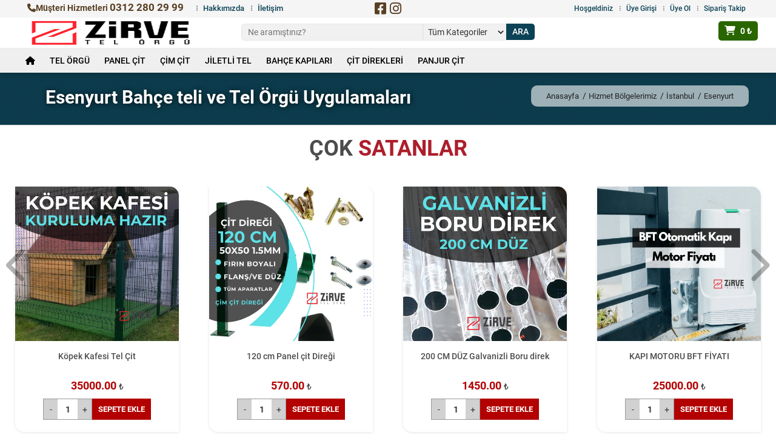

--- FILE ---
content_type: text/html; charset=UTF-8
request_url: https://www.zirvetelorgu.com/istanbul/esenyurt
body_size: 9608
content:
<!DOCTYPE html>
<html lang="tr">
<head>
  <meta charset="utf-8">
  <meta http-equiv="X-UA-Compatible" content="IE=edge">
  <meta name="viewport" content="width=device-width, initial-scale=1">
  <title>Esenyurt İstanbul Tel Örgü Firması - Tel çit ve Panel çit Fiyatları</title>
  <meta name="description" itemprop="description" content="Esenyurt Tel Örgü Firması - Tel çit Esenyurt - Bahçe çiti fiyatları Esenyurt - Çim çit ve Panel çit Fiyatları ve Montaj uygulaması için bize hemen ulaşabilirsiniz" />
  <meta name="keywords" itemprop="keywords" content="Esenyurt tel örgü, Esenyurt tel çit, Esenyurt bahçe çiti, , Esenyurt çim çit, Esenyurt panel çit" />
  <link rel="canonical" href="http://www.zirvetelorgu.com/istanbul/esenyurt" />
  <meta property="og:title" content="Esenyurt İstanbul Tel Örgü Firması - Tel çit ve Panel çit Fiyatları" />
  <meta property="og:description" content="Esenyurt Tel Örgü Firması - Tel çit Esenyurt - Bahçe çiti fiyatları Esenyurt - Çim çit ve Panel çit Fiyatları ve Montaj uygulaması için bize hemen ulaşabilirsiniz" />
  <meta property="og:url" content="https://www.zirvetelorgu.com/istanbul/esenyurt" />
  <meta property="og:image" content="https://www.zirvetelorgu.com/images/sharelogo.png" />
  <meta property="og:site_name" content="Esenyurt İstanbul Tel Örgü Firması - Tel çit ve Panel çit Fiyatları" />
  <meta name="google-site-verification" content="hnZydb7-fzK9jqZMmXW5pwc87mSIFQDbemA_dr5LJow" /><!-- Google tag (gtag.js) -->
<script async src="https://www.googletagmanager.com/gtag/js?id=AW-861571068"></script>
<script>
  window.dataLayer = window.dataLayer || [];
  function gtag(){dataLayer.push(arguments);}
  gtag('js', new Date());

  gtag('config', 'AW-861571068');
</script>

<!-- Event snippet for Telefon aramasıyla elde edilen potansiyel müşteri conversion page -->
<script>
  gtag('event', 'conversion', {'send_to': 'AW-861571068/u2vuCK3FgqADEPyP6poD'});
</script>
  <base href="/">
  <link href="css/bootstrap.css" rel="stylesheet" type="text/css">
  <link href="fa/css/all.min.css" rel="stylesheet" type="text/css">
  <link href="css/jquery.bxslider.css" rel="stylesheet" type="text/css">
  <link href="css/flexslider.css" rel="stylesheet" type="text/css">
  <link href="css/owl.carousel.css" rel="stylesheet" type="text/css">
  <link href="css/jquery.fancybox.css" rel="stylesheet" type="text/css">
  <link href="js/ultraselect/jquery.ultraselect.css" rel="stylesheet" type="text/css">
  <link href="js/ultraselect/highlight.min.css" rel="stylesheet" type="text/css">
  <link href="js/sweetalert/sweetalert.css" rel="stylesheet" type="text/css">
  <link href="js/swipebox/css/swipebox.min.css" rel="stylesheet" type="text/css">
  <link href="css/main.css?ver=1744836489" rel="stylesheet" type="text/css">
  <link href="css/prettyPhoto.css" rel="stylesheet" type="text/css" media="screen"/>
  <link href="js/card/card.css" rel="stylesheet" type="text/css">
  <link rel="icon" href="images/favicon.ico" type="image/x-icon">
  <script src="js/ls.unveilhooks.min.js" async=""></script>
  <script src="js/lazysizes.min.js" async=""></script>
</head>
<body class="store sticky-header">
<div id="wrapper">
  <header id="header" class="header_fix">
    <section class="top-bar hidden-xs">
      <div class="container">
        <div class="row">
          <div class="col-md-5">
            <div class="left-box">
                          <strong class="call"><a href="tel:0312 280 29 99 "><i class="fa-solid fa-phone"></i>Müşteri Hizmetleri <span>0312 280 29 99 </span></a></strong>
                            <ul>
                <li><a href="hakkimizda" title="Hakkımızda">Hakkımızda</a></li>
                <li><a href="iletisim" title="İletişim">İletişim</a></li>
                              </ul>
            </div>
          </div>
          <div class="col-md-2 topsocial">
            <a href="https://www.facebook.com/zirvetelorgu" class="fa-brands fa-facebook-square" title="Facebook" target="_blank"></a>            <a href="https://www.instagram.com/zirvetelorgu" class="fa-brands fa-instagram" title="Instagram" target="_blank"></a>                                              </div>
          <div class="col-md-5">
            <div class="right-box">
                        <ul class="uyelik">
                <li>Hoşgeldiniz</li>
                <li><a href="member/login" title="Üye Girişi">Üye Girişi</a></li>
                <li><a href="member/newuser" title="Üye Ol">Üye Ol</a></li>
                <li><a href="ordercontrol" title="Sipariş Takip">Sipariş Takip</a></li>
              </ul>
                          </div>
          </div>
        </div>
      </div>
    </section>

    <section class="navigation-row-dt">
            
    	<div class="logo-header">
       	<div class="container">
         	<div class="row">
            <div class="col-md-3"><strong class="logo"><a href="/" title="Ankara Tel Örgü - Panel Çit - Çim Çit Fiyatları"><img src="images/logo.png" alt="" class="img-responsive"></a></strong></div>
            <div class="col-md-6 header-search-area">
              <div class="header-search">
              <form action="arama" method="post">
                <input type="text" name="ara" placeholder="Ne aramıştınız?" />
                <select name="kat">
                  <option value="0">Tüm Kategoriler</option>
                  <option value="1">TEL ÖRGÜ</option><option value="2">PANEL ÇİT</option><option value="3">ÇİM ÇİT</option><option value="4">JİLETLİ TEL</option><option value="5">BAHÇE KAPILARI</option><option value="6">ÇİT DİREKLERİ</option><option value="7">PANJUR ÇİT</option>                </select>
                <input type="submit" name="submit" value="ARA" />
              </form>
              </div>
            </div>
            <div class="col-md-1"></div>
            <div class="col-md-2 basket"> 
              <a href="sepetim" class="baslink"><span class="fa-solid fa-shopping-cart"></span> <strong id="basket_total">0 &#x20BA;</strong></a>
            </div>
          </div>
        </div>
      </div>
      <div class="navigation-box-dt">
      	<div class="container">
      		<div class="row">
            <nav>
              <div class="mega-menu-dt">
                <ul class="collapse">
                  <li class="stickylogo"> <a href="/" title="Anasayfa"><img src="images/stickylogo.png" alt="img" class="img-responsive"></a> </li>
                  <li class="home-bar hidden-sm hidden-xs"> <a href="/" title="Anasayfa"><i class="fa-solid fa-home"></i></a> </li>
                  <li class="xmn"><a href="tel-orgu" title="TEL ÖRGÜ">TEL ÖRGÜ</a></li><li class="xmn"><a href="panel-cit" title="PANEL ÇİT">PANEL ÇİT</a></li><li class="xmn"><a href="cim-cit" title="ÇİM ÇİT">ÇİM ÇİT</a></li><li class="xmn"><a href="jiletli-tel" title="JİLETLİ TEL">JİLETLİ TEL</a></li><li class="xmn"><a href="bahce-kapilari" title="BAHÇE KAPILARI">BAHÇE KAPILARI</a></li><li class="xmn"><a href="cit-direkleri" title="ÇİT DİREKLERİ">ÇİT DİREKLERİ</a></li><li class="xmn"><a href="panjur-cit" title="PANJUR ÇİT">PANJUR ÇİT</a></li>                                    
	              </ul>
                <div class="basket"> 
                  <a href="sepetim" class="baslink" title="Alışveriş Sepetim"><span class="fa-solid fa-shopping-cart"></span> <strong id="basket_total_d">0 &#x20BA;</strong></a>
                </div>
              </div>
            </nav>
          </div>
        </div>
      </div>

    </section>

  </header>
  <div class="header_meader"></div>
  <section id="inner-banner" class="inbanner" style="background-image:url(images/diger-bg.jpg)">
    <div class="container">
      <div class="breadcrumb">
        <ul>
          <li><a href="/" title="">Anasayfa</a></li>
          <li><a href="bolgeler" title="Hizmet Bölgelerimiz">Hizmet Bölgelerimiz</a></li>
          <li><a href="/istanbul" title="İstanbul Hizmet Bölgesi">İstanbul</a></li>
          <li><a href="/istanbul/esenyurt" title="Esenyurt">Esenyurt</a></li>
        </ul>
      </div>
      <h1>Esenyurt Bahçe teli ve Tel Örgü Uygulamaları</h1>
    </div>
  </section>
  
  <div id="main"> 

    <section class="product-section" style="margin-top:20px;">
        <div class="heading">
          <h2>ÇOK <span>SATANLAR</span></h2>
          <div class="holder">
            <p></p>
          </div>
        </div>
        <ul class="owl-carousel discount-slider">
                  <li class="item col-md-3">
            <div class="box">
              <div class="thumb"> 
                <center><a href="detay/kopek-kafesi-tel-cit" title="Köpek Kafesi Tel Çit"><img src="/upload/images/5-m2-kopek-kafes-cit-kuruluma-hazir-b9YTV.webp" alt="Köpek Kafesi Tel Çit" loading="lazy" class="img-responsive lazyload" id="proimg_35"></a></center>
                                
              </div>
              <div class="text-box psbt">
                <h4><a href="detay/kopek-kafesi-tel-cit" title="Köpek Kafesi Tel Çit">Köpek Kafesi Tel Çit</a> </h4>
                              <strong class="price">35000.00 </strong>&#x20BA; 
                                <div class="ps-basket">
                  <div class="ps-basket-box"> 
                    <form class="bsform" id="bsf_35" method="POST" action="#">
                      <input type="hidden" name="price" value="35000.00" />
                      <input type="button" value="-" class="psqtym" id="psm_35" />
                      <input type="text" name="piece" value="1" class="psqty" id="bs_35" />
                      <input type="button" value="+" class="psqtyp" id="psp_35" />
                    </form>
                    <a href="javascript:addcartbs(35);" class="ps-btn-buy" id="bsbut_35">SEPETE EKLE</a>
                    <div id="hareket_35"></div>
                  </div>
                </div>
                              </div>
            </div>
          </li>
                  <li class="item col-md-3">
            <div class="box">
              <div class="thumb"> 
                <center><a href="detay/120-cm-panel-cit-diregi" title="120 cm Panel çit Direği"><img src="/upload/images/120-cm-panel-cit-ve-cim-cit-diregi-jUBze.webp" alt="120 cm Panel çit Direği" loading="lazy" class="img-responsive lazyload" id="proimg_22"></a></center>
                                
              </div>
              <div class="text-box psbt">
                <h4><a href="detay/120-cm-panel-cit-diregi" title="120 cm Panel çit Direği">120 cm Panel çit Direği</a> </h4>
                              <strong class="price">570.00 </strong>&#x20BA; 
                                <div class="ps-basket">
                  <div class="ps-basket-box"> 
                    <form class="bsform" id="bsf_22" method="POST" action="#">
                      <input type="hidden" name="price" value="570.00" />
                      <input type="button" value="-" class="psqtym" id="psm_22" />
                      <input type="text" name="piece" value="1" class="psqty" id="bs_22" />
                      <input type="button" value="+" class="psqtyp" id="psp_22" />
                    </form>
                    <a href="javascript:addcartbs(22);" class="ps-btn-buy" id="bsbut_22">SEPETE EKLE</a>
                    <div id="hareket_22"></div>
                  </div>
                </div>
                              </div>
            </div>
          </li>
                  <li class="item col-md-3">
            <div class="box">
              <div class="thumb"> 
                <center><a href="detay/200-cm-duz-galvanizli-boru-direk" title="200 CM DÜZ Galvanizli Boru direk"><img src="/upload/images/200-cm-duz-galvanizli-boru-direk-Cfyz9.webp" alt="200 CM DÜZ Galvanizli Boru direk" loading="lazy" class="img-responsive lazyload" id="proimg_28"></a></center>
                                
              </div>
              <div class="text-box psbt">
                <h4><a href="detay/200-cm-duz-galvanizli-boru-direk" title="200 CM DÜZ Galvanizli Boru direk">200 CM DÜZ Galvanizli Boru direk</a> </h4>
                              <strong class="price">1450.00 </strong>&#x20BA; 
                                <div class="ps-basket">
                  <div class="ps-basket-box"> 
                    <form class="bsform" id="bsf_28" method="POST" action="#">
                      <input type="hidden" name="price" value="1450.00" />
                      <input type="button" value="-" class="psqtym" id="psm_28" />
                      <input type="text" name="piece" value="1" class="psqty" id="bs_28" />
                      <input type="button" value="+" class="psqtyp" id="psp_28" />
                    </form>
                    <a href="javascript:addcartbs(28);" class="ps-btn-buy" id="bsbut_28">SEPETE EKLE</a>
                    <div id="hareket_28"></div>
                  </div>
                </div>
                              </div>
            </div>
          </li>
                  <li class="item col-md-3">
            <div class="box">
              <div class="thumb"> 
                <center><a href="detay/kapi-motoru-bft-fiyati" title="KAPI MOTORU BFT FİYATI"><img src="/upload/images/kapi-motoru-bft-fiyati-iU7mE.webp" alt="KAPI MOTORU BFT FİYATI" loading="lazy" class="img-responsive lazyload" id="proimg_38"></a></center>
                                
              </div>
              <div class="text-box psbt">
                <h4><a href="detay/kapi-motoru-bft-fiyati" title="KAPI MOTORU BFT FİYATI">KAPI MOTORU BFT FİYATI</a> </h4>
                              <strong class="price">25000.00 </strong>&#x20BA; 
                                <div class="ps-basket">
                  <div class="ps-basket-box"> 
                    <form class="bsform" id="bsf_38" method="POST" action="#">
                      <input type="hidden" name="price" value="25000.00" />
                      <input type="button" value="-" class="psqtym" id="psm_38" />
                      <input type="text" name="piece" value="1" class="psqty" id="bs_38" />
                      <input type="button" value="+" class="psqtyp" id="psp_38" />
                    </form>
                    <a href="javascript:addcartbs(38);" class="ps-btn-buy" id="bsbut_38">SEPETE EKLE</a>
                    <div id="hareket_38"></div>
                  </div>
                </div>
                              </div>
            </div>
          </li>
                  <li class="item col-md-3">
            <div class="box">
              <div class="thumb"> 
                <center><a href="detay/100-cm-panel-cit-teli-takim" title="100 cm Panel Çit Teli Takım"><img src="/upload/images/panel-cit-teli-takim-gbRrL.webp" alt="100 cm Panel Çit Teli Takım" loading="lazy" class="img-responsive lazyload" id="proimg_1"></a></center>
                                
              </div>
              <div class="text-box psbt">
                <h4><a href="detay/100-cm-panel-cit-teli-takim" title="100 cm Panel Çit Teli Takım">100 cm Panel Çit Teli Takım</a> </h4>
                              <strong class="price">4900.00 </strong>&#x20BA; 
                                <div class="ps-basket">
                  <div class="ps-basket-box"> 
                    <form class="bsform" id="bsf_1" method="POST" action="#">
                      <input type="hidden" name="price" value="4900.00" />
                      <input type="button" value="-" class="psqtym" id="psm_1" />
                      <input type="text" name="piece" value="1" class="psqty" id="bs_1" />
                      <input type="button" value="+" class="psqtyp" id="psp_1" />
                    </form>
                    <a href="javascript:addcartbs(1);" class="ps-btn-buy" id="bsbut_1">SEPETE EKLE</a>
                    <div id="hareket_1"></div>
                  </div>
                </div>
                              </div>
            </div>
          </li>
                  <li class="item col-md-3">
            <div class="box">
              <div class="thumb"> 
                <center><a href="detay/cim-cit-metre-fiyati" title="Çim Çit Metre Fiyatı"><img src="/upload/images/cim-cit-metre-fiyati-2NPJQ.webp" alt="Çim Çit Metre Fiyatı" loading="lazy" class="img-responsive lazyload" id="proimg_7"></a></center>
                                
              </div>
              <div class="text-box psbt">
                <h4><a href="detay/cim-cit-metre-fiyati" title="Çim Çit Metre Fiyatı">Çim Çit Metre Fiyatı</a> </h4>
                              <strong class="price">5300.00 </strong>&#x20BA; 
                                <div class="ps-basket">
                  <div class="ps-basket-box"> 
                    <form class="bsform" id="bsf_7" method="POST" action="#">
                      <input type="hidden" name="price" value="5300.00" />
                      <input type="button" value="-" class="psqtym" id="psm_7" />
                      <input type="text" name="piece" value="1" class="psqty" id="bs_7" />
                      <input type="button" value="+" class="psqtyp" id="psp_7" />
                    </form>
                    <a href="javascript:addcartbs(7);" class="ps-btn-buy" id="bsbut_7">SEPETE EKLE</a>
                    <div id="hareket_7"></div>
                  </div>
                </div>
                              </div>
            </div>
          </li>
                  <li class="item col-md-3">
            <div class="box">
              <div class="thumb"> 
                <center><a href="detay/2-mm-bahce-teli-fiyatlari" title="2 mm Bahçe Teli Fiyatları"><img src="/upload/images/2-mm-bahce-teli-fiyatlari-1qAPb.webp" alt="2 mm Bahçe Teli Fiyatları" loading="lazy" class="img-responsive lazyload" id="proimg_36"></a></center>
                                
              </div>
              <div class="text-box psbt">
                <h4><a href="detay/2-mm-bahce-teli-fiyatlari" title="2 mm Bahçe Teli Fiyatları">2 mm Bahçe Teli Fiyatları</a> </h4>
                              <strong class="price">3700.00 </strong>&#x20BA; 
                                <div class="ps-basket">
                  <div class="ps-basket-box"> 
                    <form class="bsform" id="bsf_36" method="POST" action="#">
                      <input type="hidden" name="price" value="3700.00" />
                      <input type="button" value="-" class="psqtym" id="psm_36" />
                      <input type="text" name="piece" value="1" class="psqty" id="bs_36" />
                      <input type="button" value="+" class="psqtyp" id="psp_36" />
                    </form>
                    <a href="javascript:addcartbs(36);" class="ps-btn-buy" id="bsbut_36">SEPETE EKLE</a>
                    <div id="hareket_36"></div>
                  </div>
                </div>
                              </div>
            </div>
          </li>
                  <li class="item col-md-3">
            <div class="box">
              <div class="thumb"> 
                <center><a href="detay/75cm-panel-cit-diregi" title="75cm Panel çit Direği"><img src="/upload/images/75cm-panel-cit-ve-cim-cit-diregi-xNjcM.webp" alt="75cm Panel çit Direği" loading="lazy" class="img-responsive lazyload" id="proimg_25"></a></center>
                                
              </div>
              <div class="text-box psbt">
                <h4><a href="detay/75cm-panel-cit-diregi" title="75cm Panel çit Direği">75cm Panel çit Direği</a> </h4>
                              <strong class="price">610.00 </strong>&#x20BA; 
                                <div class="ps-basket">
                  <div class="ps-basket-box"> 
                    <form class="bsform" id="bsf_25" method="POST" action="#">
                      <input type="hidden" name="price" value="610.00" />
                      <input type="button" value="-" class="psqtym" id="psm_25" />
                      <input type="text" name="piece" value="1" class="psqty" id="bs_25" />
                      <input type="button" value="+" class="psqtyp" id="psp_25" />
                    </form>
                    <a href="javascript:addcartbs(25);" class="ps-btn-buy" id="bsbut_25">SEPETE EKLE</a>
                    <div id="hareket_25"></div>
                  </div>
                </div>
                              </div>
            </div>
          </li>
                  <li class="item col-md-3">
            <div class="box">
              <div class="thumb"> 
                <center><a href="detay/90-lik-duzlemsel-jiletli-tel" title="90'Lık Düzlemsel Jiletli Tel"><img src="/upload/images/90cm-duzlemsel-jiletli-tel-30-metre-top-sYwiE.webp" alt="90'Lık Düzlemsel Jiletli Tel" loading="lazy" class="img-responsive lazyload" id="proimg_19"></a></center>
                                
              </div>
              <div class="text-box psbt">
                <h4><a href="detay/90-lik-duzlemsel-jiletli-tel" title="90'Lık Düzlemsel Jiletli Tel">90'Lık Düzlemsel Jiletli Tel</a> </h4>
                              <strong class="price">6875.00 </strong>&#x20BA; 
                                <div class="ps-basket">
                  <div class="ps-basket-box"> 
                    <form class="bsform" id="bsf_19" method="POST" action="#">
                      <input type="hidden" name="price" value="6875.00" />
                      <input type="button" value="-" class="psqtym" id="psm_19" />
                      <input type="text" name="piece" value="1" class="psqty" id="bs_19" />
                      <input type="button" value="+" class="psqtyp" id="psp_19" />
                    </form>
                    <a href="javascript:addcartbs(19);" class="ps-btn-buy" id="bsbut_19">SEPETE EKLE</a>
                    <div id="hareket_19"></div>
                  </div>
                </div>
                              </div>
            </div>
          </li>
                  <li class="item col-md-3">
            <div class="box">
              <div class="thumb"> 
                <center><a href="detay/100-cm-panel-cit-diregi" title="100 cm Panel çit Direği"><img src="/upload/images/100-cm-panel-cit-ve-cim-cit-diregi-XLQ6d.webp" alt="100 cm Panel çit Direği" loading="lazy" class="img-responsive lazyload" id="proimg_21"></a></center>
                                
              </div>
              <div class="text-box psbt">
                <h4><a href="detay/100-cm-panel-cit-diregi" title="100 cm Panel çit Direği">100 cm Panel çit Direği</a> </h4>
                              <strong class="price">550.00 </strong>&#x20BA; 
                                <div class="ps-basket">
                  <div class="ps-basket-box"> 
                    <form class="bsform" id="bsf_21" method="POST" action="#">
                      <input type="hidden" name="price" value="550.00" />
                      <input type="button" value="-" class="psqtym" id="psm_21" />
                      <input type="text" name="piece" value="1" class="psqty" id="bs_21" />
                      <input type="button" value="+" class="psqtyp" id="psp_21" />
                    </form>
                    <a href="javascript:addcartbs(21);" class="ps-btn-buy" id="bsbut_21">SEPETE EKLE</a>
                    <div id="hareket_21"></div>
                  </div>
                </div>
                              </div>
            </div>
          </li>
                  <li class="item col-md-3">
            <div class="box">
              <div class="thumb"> 
                <center><a href="detay/50-cm-panel-cit-diregi" title="50 cm Panel Çit Direği"><img src="/upload/images/50cm-panel-cit-ve-cim-cit-diregi-SrVo3.webp" alt="50 cm Panel Çit Direği" loading="lazy" class="img-responsive lazyload" id="proimg_26"></a></center>
                                
              </div>
              <div class="text-box psbt">
                <h4><a href="detay/50-cm-panel-cit-diregi" title="50 cm Panel Çit Direği">50 cm Panel Çit Direği</a> </h4>
                              <strong class="price">570.00 </strong>&#x20BA; 
                                <div class="ps-basket">
                  <div class="ps-basket-box"> 
                    <form class="bsform" id="bsf_26" method="POST" action="#">
                      <input type="hidden" name="price" value="570.00" />
                      <input type="button" value="-" class="psqtym" id="psm_26" />
                      <input type="text" name="piece" value="1" class="psqty" id="bs_26" />
                      <input type="button" value="+" class="psqtyp" id="psp_26" />
                    </form>
                    <a href="javascript:addcartbs(26);" class="ps-btn-buy" id="bsbut_26">SEPETE EKLE</a>
                    <div id="hareket_26"></div>
                  </div>
                </div>
                              </div>
            </div>
          </li>
                  <li class="item col-md-3">
            <div class="box">
              <div class="thumb"> 
                <center><a href="detay/150-cm-panel-cit-takim" title="150 cm Panel Çit Takım"><img src="/upload/images/panel-cit-takim-fiyati-K9IUo.webp" alt="150 cm Panel Çit Takım" loading="lazy" class="img-responsive lazyload" id="proimg_5"></a></center>
                                
              </div>
              <div class="text-box psbt">
                <h4><a href="detay/150-cm-panel-cit-takim" title="150 cm Panel Çit Takım">150 cm Panel Çit Takım</a> </h4>
                              <strong class="price">6800.00 </strong>&#x20BA; 
                                <div class="ps-basket">
                  <div class="ps-basket-box"> 
                    <form class="bsform" id="bsf_5" method="POST" action="#">
                      <input type="hidden" name="price" value="6800.00" />
                      <input type="button" value="-" class="psqtym" id="psm_5" />
                      <input type="text" name="piece" value="1" class="psqty" id="bs_5" />
                      <input type="button" value="+" class="psqtyp" id="psp_5" />
                    </form>
                    <a href="javascript:addcartbs(5);" class="ps-btn-buy" id="bsbut_5">SEPETE EKLE</a>
                    <div id="hareket_5"></div>
                  </div>
                </div>
                              </div>
            </div>
          </li>
                  <li class="item col-md-3">
            <div class="box">
              <div class="thumb"> 
                <center><a href="detay/120-cm-panel-cit-takim" title="120 cm Panel Çit Takım"><img src="/upload/images/120-cm-panel-cit-takim-jb9DO.webp" alt="120 cm Panel Çit Takım" loading="lazy" class="img-responsive lazyload" id="proimg_4"></a></center>
                                
              </div>
              <div class="text-box psbt">
                <h4><a href="detay/120-cm-panel-cit-takim" title="120 cm Panel Çit Takım">120 cm Panel Çit Takım</a> </h4>
                              <strong class="price">4300.00 </strong>&#x20BA; 
                                <div class="ps-basket">
                  <div class="ps-basket-box"> 
                    <form class="bsform" id="bsf_4" method="POST" action="#">
                      <input type="hidden" name="price" value="4300.00" />
                      <input type="button" value="-" class="psqtym" id="psm_4" />
                      <input type="text" name="piece" value="1" class="psqty" id="bs_4" />
                      <input type="button" value="+" class="psqtyp" id="psp_4" />
                    </form>
                    <a href="javascript:addcartbs(4);" class="ps-btn-buy" id="bsbut_4">SEPETE EKLE</a>
                    <div id="hareket_4"></div>
                  </div>
                </div>
                              </div>
            </div>
          </li>
                  <li class="item col-md-3">
            <div class="box">
              <div class="thumb"> 
                <center><a href="detay/150-cm-duz-galvanizli-boru-direk" title="150 CM DÜZ Galvanizli Boru direk"><img src="/upload/images/150-cm-duz-galvanizli-boru-direk-dwYlM.webp" alt="150 CM DÜZ Galvanizli Boru direk" loading="lazy" class="img-responsive lazyload" id="proimg_31"></a></center>
                                
              </div>
              <div class="text-box psbt">
                <h4><a href="detay/150-cm-duz-galvanizli-boru-direk" title="150 CM DÜZ Galvanizli Boru direk">150 CM DÜZ Galvanizli Boru direk</a> </h4>
                              <strong class="price">1150.00 </strong>&#x20BA; 
                                <div class="ps-basket">
                  <div class="ps-basket-box"> 
                    <form class="bsform" id="bsf_31" method="POST" action="#">
                      <input type="hidden" name="price" value="1150.00" />
                      <input type="button" value="-" class="psqtym" id="psm_31" />
                      <input type="text" name="piece" value="1" class="psqty" id="bs_31" />
                      <input type="button" value="+" class="psqtyp" id="psp_31" />
                    </form>
                    <a href="javascript:addcartbs(31);" class="ps-btn-buy" id="bsbut_31">SEPETE EKLE</a>
                    <div id="hareket_31"></div>
                  </div>
                </div>
                              </div>
            </div>
          </li>
                  <li class="item col-md-3">
            <div class="box">
              <div class="thumb"> 
                <center><a href="detay/cit-kapi-fiyati" title="Çit Kapı FİYATI"><img src="/upload/images/150x100-tek-kanatli-panel-cit-kapi-RzqLf.webp" alt="Çit Kapı FİYATI" loading="lazy" class="img-responsive lazyload" id="proimg_15"></a></center>
                                
              </div>
              <div class="text-box psbt">
                <h4><a href="detay/cit-kapi-fiyati" title="Çit Kapı FİYATI">Çit Kapı FİYATI</a> </h4>
                              <strong class="price">10000.00 </strong>&#x20BA; 
                                <div class="ps-basket">
                  <div class="ps-basket-box"> 
                    <form class="bsform" id="bsf_15" method="POST" action="#">
                      <input type="hidden" name="price" value="10000.00" />
                      <input type="button" value="-" class="psqtym" id="psm_15" />
                      <input type="text" name="piece" value="1" class="psqty" id="bs_15" />
                      <input type="button" value="+" class="psqtyp" id="psp_15" />
                    </form>
                    <a href="javascript:addcartbs(15);" class="ps-btn-buy" id="bsbut_15">SEPETE EKLE</a>
                    <div id="hareket_15"></div>
                  </div>
                </div>
                              </div>
            </div>
          </li>
                  <li class="item col-md-3">
            <div class="box">
              <div class="thumb"> 
                <center><a href="detay/200-cm-panel-cit-teli-takim" title="200 cm Panel Çit Teli Takım"><img src="/upload/images/200-cm-panel-cit-teli-takim-EvOfe.webp" alt="200 cm Panel Çit Teli Takım" loading="lazy" class="img-responsive lazyload" id="proimg_6"></a></center>
                                
              </div>
              <div class="text-box psbt">
                <h4><a href="detay/200-cm-panel-cit-teli-takim" title="200 cm Panel Çit Teli Takım">200 cm Panel Çit Teli Takım</a> </h4>
                              <strong class="price">7500.00 </strong>&#x20BA; 
                                <div class="ps-basket">
                  <div class="ps-basket-box"> 
                    <form class="bsform" id="bsf_6" method="POST" action="#">
                      <input type="hidden" name="price" value="7500.00" />
                      <input type="button" value="-" class="psqtym" id="psm_6" />
                      <input type="text" name="piece" value="1" class="psqty" id="bs_6" />
                      <input type="button" value="+" class="psqtyp" id="psp_6" />
                    </form>
                    <a href="javascript:addcartbs(6);" class="ps-btn-buy" id="bsbut_6">SEPETE EKLE</a>
                    <div id="hareket_6"></div>
                  </div>
                </div>
                              </div>
            </div>
          </li>
                  <li class="item col-md-3">
            <div class="box">
              <div class="thumb"> 
                <center><a href="detay/50-cm-panel-cit-teli-takim" title="50 cm Panel Çit Teli Takım"><img src="/upload/images/50-cm-panel-cit-teli-takim-HNOly.webp" alt="50 cm Panel Çit Teli Takım" loading="lazy" class="img-responsive lazyload" id="proimg_3"></a></center>
                                
              </div>
              <div class="text-box psbt">
                <h4><a href="detay/50-cm-panel-cit-teli-takim" title="50 cm Panel Çit Teli Takım">50 cm Panel Çit Teli Takım</a> </h4>
                              <strong class="price">3500.00 </strong>&#x20BA; 
                                <div class="ps-basket">
                  <div class="ps-basket-box"> 
                    <form class="bsform" id="bsf_3" method="POST" action="#">
                      <input type="hidden" name="price" value="3500.00" />
                      <input type="button" value="-" class="psqtym" id="psm_3" />
                      <input type="text" name="piece" value="1" class="psqty" id="bs_3" />
                      <input type="button" value="+" class="psqtyp" id="psp_3" />
                    </form>
                    <a href="javascript:addcartbs(3);" class="ps-btn-buy" id="bsbut_3">SEPETE EKLE</a>
                    <div id="hareket_3"></div>
                  </div>
                </div>
                              </div>
            </div>
          </li>
                  <li class="item col-md-3">
            <div class="box">
              <div class="thumb"> 
                <center><a href="detay/cim-teli-fiyati" title="Çim Teli Fiyatı"><img src="/upload/images/cim-teli-fiyati-BclgJ.webp" alt="Çim Teli Fiyatı" loading="lazy" class="img-responsive lazyload" id="proimg_8"></a></center>
                                
              </div>
              <div class="text-box psbt">
                <h4><a href="detay/cim-teli-fiyati" title="Çim Teli Fiyatı">Çim Teli Fiyatı</a> </h4>
                              <strong class="price">4750.00 </strong>&#x20BA; 
                                <div class="ps-basket">
                  <div class="ps-basket-box"> 
                    <form class="bsform" id="bsf_8" method="POST" action="#">
                      <input type="hidden" name="price" value="4750.00" />
                      <input type="button" value="-" class="psqtym" id="psm_8" />
                      <input type="text" name="piece" value="1" class="psqty" id="bs_8" />
                      <input type="button" value="+" class="psqtyp" id="psp_8" />
                    </form>
                    <a href="javascript:addcartbs(8);" class="ps-btn-buy" id="bsbut_8">SEPETE EKLE</a>
                    <div id="hareket_8"></div>
                  </div>
                </div>
                              </div>
            </div>
          </li>
                  <li class="item col-md-3">
            <div class="box">
              <div class="thumb"> 
                <center><a href="detay/200-cm-panel-cit-diregi" title="200 cm Panel çit Direği"><img src="/upload/images/200-cm-panel-cit-ve-cim-cit-diregi-7rNZQ.webp" alt="200 cm Panel çit Direği" loading="lazy" class="img-responsive lazyload" id="proimg_24"></a></center>
                                
              </div>
              <div class="text-box psbt">
                <h4><a href="detay/200-cm-panel-cit-diregi" title="200 cm Panel çit Direği">200 cm Panel çit Direği</a> </h4>
                              <strong class="price">720.00 </strong>&#x20BA; 
                                <div class="ps-basket">
                  <div class="ps-basket-box"> 
                    <form class="bsform" id="bsf_24" method="POST" action="#">
                      <input type="hidden" name="price" value="720.00" />
                      <input type="button" value="-" class="psqtym" id="psm_24" />
                      <input type="text" name="piece" value="1" class="psqty" id="bs_24" />
                      <input type="button" value="+" class="psqtyp" id="psp_24" />
                    </form>
                    <a href="javascript:addcartbs(24);" class="ps-btn-buy" id="bsbut_24">SEPETE EKLE</a>
                    <div id="hareket_24"></div>
                  </div>
                </div>
                              </div>
            </div>
          </li>
                  <li class="item col-md-3">
            <div class="box">
              <div class="thumb"> 
                <center><a href="detay/2-5-mm-bahce-teli-fiyatlari" title="2 5 mm Bahçe Teli Fiyatları"><img src="/upload/images/2-5-mm-bahce-teli-fiyatlari-qmzrx.webp" alt="2 5 mm Bahçe Teli Fiyatları" loading="lazy" class="img-responsive lazyload" id="proimg_37"></a></center>
                                
              </div>
              <div class="text-box psbt">
                <h4><a href="detay/2-5-mm-bahce-teli-fiyatlari" title="2 5 mm Bahçe Teli Fiyatları">2 5 mm Bahçe Teli Fiyatları</a> </h4>
                              <strong class="price">4250.00 </strong>&#x20BA; 
                                <div class="ps-basket">
                  <div class="ps-basket-box"> 
                    <form class="bsform" id="bsf_37" method="POST" action="#">
                      <input type="hidden" name="price" value="4250.00" />
                      <input type="button" value="-" class="psqtym" id="psm_37" />
                      <input type="text" name="piece" value="1" class="psqty" id="bs_37" />
                      <input type="button" value="+" class="psqtyp" id="psp_37" />
                    </form>
                    <a href="javascript:addcartbs(37);" class="ps-btn-buy" id="bsbut_37">SEPETE EKLE</a>
                    <div id="hareket_37"></div>
                  </div>
                </div>
                              </div>
            </div>
          </li>
                  <li class="item col-md-3">
            <div class="box">
              <div class="thumb"> 
                <center><a href="detay/300-cm-duz-galvanizli-boru-direk" title="300 CM DÜZ Galvanizli Boru direk"><img src="/upload/images/300-cm-duz-galvanizli-boru-direk-Ht5q7.webp" alt="300 CM DÜZ Galvanizli Boru direk" loading="lazy" class="img-responsive lazyload" id="proimg_30"></a></center>
                                
              </div>
              <div class="text-box psbt">
                <h4><a href="detay/300-cm-duz-galvanizli-boru-direk" title="300 CM DÜZ Galvanizli Boru direk">300 CM DÜZ Galvanizli Boru direk</a> </h4>
                              <strong class="price">1600.00 </strong>&#x20BA; 
                                <div class="ps-basket">
                  <div class="ps-basket-box"> 
                    <form class="bsform" id="bsf_30" method="POST" action="#">
                      <input type="hidden" name="price" value="1600.00" />
                      <input type="button" value="-" class="psqtym" id="psm_30" />
                      <input type="text" name="piece" value="1" class="psqty" id="bs_30" />
                      <input type="button" value="+" class="psqtyp" id="psp_30" />
                    </form>
                    <a href="javascript:addcartbs(30);" class="ps-btn-buy" id="bsbut_30">SEPETE EKLE</a>
                    <div id="hareket_30"></div>
                  </div>
                </div>
                              </div>
            </div>
          </li>
                  <li class="item col-md-3">
            <div class="box">
              <div class="thumb"> 
                <center><a href="detay/2x10-metre-yesil-golgelik-file" title="2x10 Metre Yeşil Gölgelik File"><img src="/upload/images/2x10-metre-yesil-golgelik-file-YbOPk.webp" alt="2x10 Metre Yeşil Gölgelik File" loading="lazy" class="img-responsive lazyload" id="proimg_27"></a></center>
                                
              </div>
              <div class="text-box psbt">
                <h4><a href="detay/2x10-metre-yesil-golgelik-file" title="2x10 Metre Yeşil Gölgelik File">2x10 Metre Yeşil Gölgelik File</a> </h4>
                              <strong class="price">2300.00 </strong>&#x20BA; 
                                <div class="ps-basket">
                  <div class="ps-basket-box"> 
                    <form class="bsform" id="bsf_27" method="POST" action="#">
                      <input type="hidden" name="price" value="2300.00" />
                      <input type="button" value="-" class="psqtym" id="psm_27" />
                      <input type="text" name="piece" value="1" class="psqty" id="bs_27" />
                      <input type="button" value="+" class="psqtyp" id="psp_27" />
                    </form>
                    <a href="javascript:addcartbs(27);" class="ps-btn-buy" id="bsbut_27">SEPETE EKLE</a>
                    <div id="hareket_27"></div>
                  </div>
                </div>
                              </div>
            </div>
          </li>
                  <li class="item col-md-3">
            <div class="box">
              <div class="thumb"> 
                <center><a href="detay/200cm-x-10-metre-cim-cit" title="200cm x 10 Metre Çim Çit"><img src="/upload/images/200cm-x-10-metre-cim-cit-bvWlC.webp" alt="200cm x 10 Metre Çim Çit" loading="lazy" class="img-responsive lazyload" id="proimg_12"></a></center>
                                
              </div>
              <div class="text-box psbt">
                <h4><a href="detay/200cm-x-10-metre-cim-cit" title="200cm x 10 Metre Çim Çit">200cm x 10 Metre Çim Çit</a> </h4>
                              <strong class="price">8700.00 </strong>&#x20BA; 
                                <div class="ps-basket">
                  <div class="ps-basket-box"> 
                    <form class="bsform" id="bsf_12" method="POST" action="#">
                      <input type="hidden" name="price" value="8700.00" />
                      <input type="button" value="-" class="psqtym" id="psm_12" />
                      <input type="text" name="piece" value="1" class="psqty" id="bs_12" />
                      <input type="button" value="+" class="psqtyp" id="psp_12" />
                    </form>
                    <a href="javascript:addcartbs(12);" class="ps-btn-buy" id="bsbut_12">SEPETE EKLE</a>
                    <div id="hareket_12"></div>
                  </div>
                </div>
                              </div>
            </div>
          </li>
                  <li class="item col-md-3">
            <div class="box">
              <div class="thumb"> 
                <center><a href="detay/30-luk-duzlemsel-jiletli-tel" title="30'luk Düzlemsel Jiletli Tel"><img src="/upload/images/45cm-duzlemsel-jiletli-tel-30-metre-top-eLA8K.webp" alt="30'luk Düzlemsel Jiletli Tel" loading="lazy" class="img-responsive lazyload" id="proimg_17"></a></center>
                                
              </div>
              <div class="text-box psbt">
                <h4><a href="detay/30-luk-duzlemsel-jiletli-tel" title="30'luk Düzlemsel Jiletli Tel">30'luk Düzlemsel Jiletli Tel</a> </h4>
                              <strong class="price">6200.00 </strong>&#x20BA; 
                                <div class="ps-basket">
                  <div class="ps-basket-box"> 
                    <form class="bsform" id="bsf_17" method="POST" action="#">
                      <input type="hidden" name="price" value="6200.00" />
                      <input type="button" value="-" class="psqtym" id="psm_17" />
                      <input type="text" name="piece" value="1" class="psqty" id="bs_17" />
                      <input type="button" value="+" class="psqtyp" id="psp_17" />
                    </form>
                    <a href="javascript:addcartbs(17);" class="ps-btn-buy" id="bsbut_17">SEPETE EKLE</a>
                    <div id="hareket_17"></div>
                  </div>
                </div>
                              </div>
            </div>
          </li>
                  <li class="item col-md-3">
            <div class="box">
              <div class="thumb"> 
                <center><a href="detay/75-cm-panel-cit-teli-takim" title="75 cm Panel Çit Teli Takım"><img src="/upload/images/75-cm-panel-cit-teli-takim-GeTLk.webp" alt="75 cm Panel Çit Teli Takım" loading="lazy" class="img-responsive lazyload" id="proimg_2"></a></center>
                                
              </div>
              <div class="text-box psbt">
                <h4><a href="detay/75-cm-panel-cit-teli-takim" title="75 cm Panel Çit Teli Takım">75 cm Panel Çit Teli Takım</a> </h4>
                              <strong class="price">4600.00 </strong>&#x20BA; 
                                <div class="ps-basket">
                  <div class="ps-basket-box"> 
                    <form class="bsform" id="bsf_2" method="POST" action="#">
                      <input type="hidden" name="price" value="4600.00" />
                      <input type="button" value="-" class="psqtym" id="psm_2" />
                      <input type="text" name="piece" value="1" class="psqty" id="bs_2" />
                      <input type="button" value="+" class="psqtyp" id="psp_2" />
                    </form>
                    <a href="javascript:addcartbs(2);" class="ps-btn-buy" id="bsbut_2">SEPETE EKLE</a>
                    <div id="hareket_2"></div>
                  </div>
                </div>
                              </div>
            </div>
          </li>
                  <li class="item col-md-3">
            <div class="box">
              <div class="thumb"> 
                <center><a href="detay/panel-tel-cit-kapi" title="Panel Tel Çit Kapı"><img src="/upload/images/120x100-tek-kanatli-panel-cit-kapi-rvO1S.webp" alt="Panel Tel Çit Kapı" loading="lazy" class="img-responsive lazyload" id="proimg_14"></a></center>
                                
              </div>
              <div class="text-box psbt">
                <h4><a href="detay/panel-tel-cit-kapi" title="Panel Tel Çit Kapı">Panel Tel Çit Kapı</a> </h4>
                              <strong class="price">6800.00 </strong>&#x20BA; 
                                <div class="ps-basket">
                  <div class="ps-basket-box"> 
                    <form class="bsform" id="bsf_14" method="POST" action="#">
                      <input type="hidden" name="price" value="6800.00" />
                      <input type="button" value="-" class="psqtym" id="psm_14" />
                      <input type="text" name="piece" value="1" class="psqty" id="bs_14" />
                      <input type="button" value="+" class="psqtyp" id="psp_14" />
                    </form>
                    <a href="javascript:addcartbs(14);" class="ps-btn-buy" id="bsbut_14">SEPETE EKLE</a>
                    <div id="hareket_14"></div>
                  </div>
                </div>
                              </div>
            </div>
          </li>
                  <li class="item col-md-3">
            <div class="box">
              <div class="thumb"> 
                <center><a href="detay/cimli-tel-cit-fiyati" title="Çimli Tel Çit Fiyatı"><img src="/upload/images/cimli-tel-cit-fiyati-7EQ9z.webp" alt="Çimli Tel Çit Fiyatı" loading="lazy" class="img-responsive lazyload" id="proimg_11"></a></center>
                                
              </div>
              <div class="text-box psbt">
                <h4><a href="detay/cimli-tel-cit-fiyati" title="Çimli Tel Çit Fiyatı">Çimli Tel Çit Fiyatı</a> </h4>
                              <strong class="price">8250.00 </strong>&#x20BA; 
                                <div class="ps-basket">
                  <div class="ps-basket-box"> 
                    <form class="bsform" id="bsf_11" method="POST" action="#">
                      <input type="hidden" name="price" value="8250.00" />
                      <input type="button" value="-" class="psqtym" id="psm_11" />
                      <input type="text" name="piece" value="1" class="psqty" id="bs_11" />
                      <input type="button" value="+" class="psqtyp" id="psp_11" />
                    </form>
                    <a href="javascript:addcartbs(11);" class="ps-btn-buy" id="bsbut_11">SEPETE EKLE</a>
                    <div id="hareket_11"></div>
                  </div>
                </div>
                              </div>
            </div>
          </li>
                  <li class="item col-md-3">
            <div class="box">
              <div class="thumb"> 
                <center><a href="detay/150-cm-panel-cit-diregi" title="150 cm Panel çit Direği"><img src="/upload/images/150-cm-panel-cit-ve-cim-cit-diregi-4Pd9Q.webp" alt="150 cm Panel çit Direği" loading="lazy" class="img-responsive lazyload" id="proimg_23"></a></center>
                                
              </div>
              <div class="text-box psbt">
                <h4><a href="detay/150-cm-panel-cit-diregi" title="150 cm Panel çit Direği">150 cm Panel çit Direği</a> </h4>
                              <strong class="price">670.00 </strong>&#x20BA; 
                                <div class="ps-basket">
                  <div class="ps-basket-box"> 
                    <form class="bsform" id="bsf_23" method="POST" action="#">
                      <input type="hidden" name="price" value="670.00" />
                      <input type="button" value="-" class="psqtym" id="psm_23" />
                      <input type="text" name="piece" value="1" class="psqty" id="bs_23" />
                      <input type="button" value="+" class="psqtyp" id="psp_23" />
                    </form>
                    <a href="javascript:addcartbs(23);" class="ps-btn-buy" id="bsbut_23">SEPETE EKLE</a>
                    <div id="hareket_23"></div>
                  </div>
                </div>
                              </div>
            </div>
          </li>
                  <li class="item col-md-3">
            <div class="box">
              <div class="thumb"> 
                <center><a href="detay/240-cm-duz-galvanizli-boru-direk" title="240 CM DÜZ Galvanizli Boru direk"><img src="/upload/images/240-cm-duz-galvanizli-boru-direk-AaD95.webp" alt="240 CM DÜZ Galvanizli Boru direk" loading="lazy" class="img-responsive lazyload" id="proimg_29"></a></center>
                                
              </div>
              <div class="text-box psbt">
                <h4><a href="detay/240-cm-duz-galvanizli-boru-direk" title="240 CM DÜZ Galvanizli Boru direk">240 CM DÜZ Galvanizli Boru direk</a> </h4>
                              <strong class="price">1550.00 </strong>&#x20BA; 
                                <div class="ps-basket">
                  <div class="ps-basket-box"> 
                    <form class="bsform" id="bsf_29" method="POST" action="#">
                      <input type="hidden" name="price" value="1550.00" />
                      <input type="button" value="-" class="psqtym" id="psm_29" />
                      <input type="text" name="piece" value="1" class="psqty" id="bs_29" />
                      <input type="button" value="+" class="psqtyp" id="psp_29" />
                    </form>
                    <a href="javascript:addcartbs(29);" class="ps-btn-buy" id="bsbut_29">SEPETE EKLE</a>
                    <div id="hareket_29"></div>
                  </div>
                </div>
                              </div>
            </div>
          </li>
                  <li class="item col-md-3">
            <div class="box">
              <div class="thumb"> 
                <center><a href="detay/cim-cit-fiyati" title="Çim Çit FİYATI"><img src="/upload/images/cim-cit-fiyati-k2qwi.webp" alt="Çim Çit FİYATI" loading="lazy" class="img-responsive lazyload" id="proimg_10"></a></center>
                                
              </div>
              <div class="text-box psbt">
                <h4><a href="detay/cim-cit-fiyati" title="Çim Çit FİYATI">Çim Çit FİYATI</a> </h4>
                              <strong class="price">8400.00 </strong>&#x20BA; 
                                <div class="ps-basket">
                  <div class="ps-basket-box"> 
                    <form class="bsform" id="bsf_10" method="POST" action="#">
                      <input type="hidden" name="price" value="8400.00" />
                      <input type="button" value="-" class="psqtym" id="psm_10" />
                      <input type="text" name="piece" value="1" class="psqty" id="bs_10" />
                      <input type="button" value="+" class="psqtyp" id="psp_10" />
                    </form>
                    <a href="javascript:addcartbs(10);" class="ps-btn-buy" id="bsbut_10">SEPETE EKLE</a>
                    <div id="hareket_10"></div>
                  </div>
                </div>
                              </div>
            </div>
          </li>
                  <li class="item col-md-3">
            <div class="box">
              <div class="thumb"> 
                <center><a href="detay/10-metre-cim-cit-fiyati" title="10 Metre Çim Çit Fiyatı"><img src="/upload/images/10-metre-cim-cit-fiyati-9sNXv.webp" alt="10 Metre Çim Çit Fiyatı" loading="lazy" class="img-responsive lazyload" id="proimg_9"></a></center>
                                
              </div>
              <div class="text-box psbt">
                <h4><a href="detay/10-metre-cim-cit-fiyati" title="10 Metre Çim Çit Fiyatı">10 Metre Çim Çit Fiyatı</a> </h4>
                              <strong class="price">5250.00 </strong>&#x20BA; 
                                <div class="ps-basket">
                  <div class="ps-basket-box"> 
                    <form class="bsform" id="bsf_9" method="POST" action="#">
                      <input type="hidden" name="price" value="5250.00" />
                      <input type="button" value="-" class="psqtym" id="psm_9" />
                      <input type="text" name="piece" value="1" class="psqty" id="bs_9" />
                      <input type="button" value="+" class="psqtyp" id="psp_9" />
                    </form>
                    <a href="javascript:addcartbs(9);" class="ps-btn-buy" id="bsbut_9">SEPETE EKLE</a>
                    <div id="hareket_9"></div>
                  </div>
                </div>
                              </div>
            </div>
          </li>
                  <li class="item col-md-3">
            <div class="box">
              <div class="thumb"> 
                <center><a href="detay/panel-cit-kapi-fiyati" title="Panel Çit Kapı Fiyatı"><img src="/upload/images/100x100-tek-kanatli-panel-cit-kapi-FYzB5.webp" alt="Panel Çit Kapı Fiyatı" loading="lazy" class="img-responsive lazyload" id="proimg_13"></a></center>
                                
              </div>
              <div class="text-box psbt">
                <h4><a href="detay/panel-cit-kapi-fiyati" title="Panel Çit Kapı Fiyatı">Panel Çit Kapı Fiyatı</a> </h4>
                              <strong class="price">5600.00 </strong>&#x20BA; 
                                <div class="ps-basket">
                  <div class="ps-basket-box"> 
                    <form class="bsform" id="bsf_13" method="POST" action="#">
                      <input type="hidden" name="price" value="5600.00" />
                      <input type="button" value="-" class="psqtym" id="psm_13" />
                      <input type="text" name="piece" value="1" class="psqty" id="bs_13" />
                      <input type="button" value="+" class="psqtyp" id="psp_13" />
                    </form>
                    <a href="javascript:addcartbs(13);" class="ps-btn-buy" id="bsbut_13">SEPETE EKLE</a>
                    <div id="hareket_13"></div>
                  </div>
                </div>
                              </div>
            </div>
          </li>
                  <li class="item col-md-3">
            <div class="box">
              <div class="thumb"> 
                <center><a href="detay/panjur-cit-fiyatlari-ve-modelleri-ankara" title="Panjur Çit Fiyatları ve Modelleri Ankara"><img src="/upload/images/panjur-cit-fiyatlari-ve-modelleri-ankara-h7ioN.webp" alt="Panjur Çit Fiyatları ve Modelleri Ankara" loading="lazy" class="img-responsive lazyload" id="proimg_39"></a></center>
                                
              </div>
              <div class="text-box psbt">
                <h4><a href="detay/panjur-cit-fiyatlari-ve-modelleri-ankara" title="Panjur Çit Fiyatları ve Modelleri Ankara">Panjur Çit Fiyatları ve Modelleri Ankara</a> </h4>
                              <strong class="price">1600.00 </strong>&#x20BA; 
                                <div class="ps-basket">
                  <div class="ps-basket-box"> 
                    <form class="bsform" id="bsf_39" method="POST" action="#">
                      <input type="hidden" name="price" value="1600.00" />
                      <input type="button" value="-" class="psqtym" id="psm_39" />
                      <input type="text" name="piece" value="1" class="psqty" id="bs_39" />
                      <input type="button" value="+" class="psqtyp" id="psp_39" />
                    </form>
                    <a href="javascript:addcartbs(39);" class="ps-btn-buy" id="bsbut_39">SEPETE EKLE</a>
                    <div id="hareket_39"></div>
                  </div>
                </div>
                              </div>
            </div>
          </li>
                  <li class="item col-md-3">
            <div class="box">
              <div class="thumb"> 
                <center><a href="detay/bahce-cit-kapisi" title="Bahçe Çit Kapısı"><img src="/upload/images/200x100-tek-kanatli-panel-cit-kapi-ZpCvN.webp" alt="Bahçe Çit Kapısı" loading="lazy" class="img-responsive lazyload" id="proimg_16"></a></center>
                                
              </div>
              <div class="text-box psbt">
                <h4><a href="detay/bahce-cit-kapisi" title="Bahçe Çit Kapısı">Bahçe Çit Kapısı</a> </h4>
                              <strong class="price">7200.00 </strong>&#x20BA; 
                                <div class="ps-basket">
                  <div class="ps-basket-box"> 
                    <form class="bsform" id="bsf_16" method="POST" action="#">
                      <input type="hidden" name="price" value="7200.00" />
                      <input type="button" value="-" class="psqtym" id="psm_16" />
                      <input type="text" name="piece" value="1" class="psqty" id="bs_16" />
                      <input type="button" value="+" class="psqtyp" id="psp_16" />
                    </form>
                    <a href="javascript:addcartbs(16);" class="ps-btn-buy" id="bsbut_16">SEPETE EKLE</a>
                    <div id="hareket_16"></div>
                  </div>
                </div>
                              </div>
            </div>
          </li>
                  <li class="item col-md-3">
            <div class="box">
              <div class="thumb"> 
                <center><a href="detay/45-lik-duzlemsel-jiletli-tel" title="45'Lik Düzlemsel Jiletli Tel"><img src="/upload/images/45cm-x-50-metre-duzlemsel-jiletli-8NB4K.webp" alt="45'Lik Düzlemsel Jiletli Tel" loading="lazy" class="img-responsive lazyload" id="proimg_20"></a></center>
                                
              </div>
              <div class="text-box psbt">
                <h4><a href="detay/45-lik-duzlemsel-jiletli-tel" title="45'Lik Düzlemsel Jiletli Tel">45'Lik Düzlemsel Jiletli Tel</a> </h4>
                              <strong class="price">7250.00 </strong>&#x20BA; 
                                <div class="ps-basket">
                  <div class="ps-basket-box"> 
                    <form class="bsform" id="bsf_20" method="POST" action="#">
                      <input type="hidden" name="price" value="7250.00" />
                      <input type="button" value="-" class="psqtym" id="psm_20" />
                      <input type="text" name="piece" value="1" class="psqty" id="bs_20" />
                      <input type="button" value="+" class="psqtyp" id="psp_20" />
                    </form>
                    <a href="javascript:addcartbs(20);" class="ps-btn-buy" id="bsbut_20">SEPETE EKLE</a>
                    <div id="hareket_20"></div>
                  </div>
                </div>
                              </div>
            </div>
          </li>
                  <li class="item col-md-3">
            <div class="box">
              <div class="thumb"> 
                <center><a href="detay/60-lik-duzlemsel-jiletli-tel" title="60'Lık Düzlemsel Jiletli Tel"><img src="/upload/images/60cm-duzlemsel-jiletli-tel-30-metre-top-JzfS8.webp" alt="60'Lık Düzlemsel Jiletli Tel" loading="lazy" class="img-responsive lazyload" id="proimg_18"></a></center>
                                
              </div>
              <div class="text-box psbt">
                <h4><a href="detay/60-lik-duzlemsel-jiletli-tel" title="60'Lık Düzlemsel Jiletli Tel">60'Lık Düzlemsel Jiletli Tel</a> </h4>
                              <strong class="price">6200.00 </strong>&#x20BA; 
                                <div class="ps-basket">
                  <div class="ps-basket-box"> 
                    <form class="bsform" id="bsf_18" method="POST" action="#">
                      <input type="hidden" name="price" value="6200.00" />
                      <input type="button" value="-" class="psqtym" id="psm_18" />
                      <input type="text" name="piece" value="1" class="psqty" id="bs_18" />
                      <input type="button" value="+" class="psqtyp" id="psp_18" />
                    </form>
                    <a href="javascript:addcartbs(18);" class="ps-btn-buy" id="bsbut_18">SEPETE EKLE</a>
                    <div id="hareket_18"></div>
                  </div>
                </div>
                              </div>
            </div>
          </li>
                  <li class="item col-md-3">
            <div class="box">
              <div class="thumb"> 
                <center><a href="detay/170-cm-duz-galvanizli-boru-direk" title="170 CM DÜZ Galvanizli Boru direk"><img src="/upload/images/170-cm-duz-galvanizli-boru-direk-3NABt.webp" alt="170 CM DÜZ Galvanizli Boru direk" loading="lazy" class="img-responsive lazyload" id="proimg_32"></a></center>
                                
              </div>
              <div class="text-box psbt">
                <h4><a href="detay/170-cm-duz-galvanizli-boru-direk" title="170 CM DÜZ Galvanizli Boru direk">170 CM DÜZ Galvanizli Boru direk</a> </h4>
                              <strong class="price">1300.00 </strong>&#x20BA; 
                                <div class="ps-basket">
                  <div class="ps-basket-box"> 
                    <form class="bsform" id="bsf_32" method="POST" action="#">
                      <input type="hidden" name="price" value="1300.00" />
                      <input type="button" value="-" class="psqtym" id="psm_32" />
                      <input type="text" name="piece" value="1" class="psqty" id="bs_32" />
                      <input type="button" value="+" class="psqtyp" id="psp_32" />
                    </form>
                    <a href="javascript:addcartbs(32);" class="ps-btn-buy" id="bsbut_32">SEPETE EKLE</a>
                    <div id="hareket_32"></div>
                  </div>
                </div>
                              </div>
            </div>
          </li>
                  <li class="item col-md-3">
            <div class="box">
              <div class="thumb"> 
                <center><a href="detay/cift-kanatli-bahce-kapisi" title=" Çift Kanatlı Bahçe Kapısı"><img src="/upload/images/100-cm-x200-cift-kanatli-bahce-kapisi-GLJf8.webp" alt=" Çift Kanatlı Bahçe Kapısı" loading="lazy" class="img-responsive lazyload" id="proimg_34"></a></center>
                                
              </div>
              <div class="text-box psbt">
                <h4><a href="detay/cift-kanatli-bahce-kapisi" title=" Çift Kanatlı Bahçe Kapısı"> Çift Kanatlı Bahçe Kapısı</a> </h4>
                              <strong class="price">8500.00 </strong>&#x20BA; 
                                <div class="ps-basket">
                  <div class="ps-basket-box"> 
                    <form class="bsform" id="bsf_34" method="POST" action="#">
                      <input type="hidden" name="price" value="8500.00" />
                      <input type="button" value="-" class="psqtym" id="psm_34" />
                      <input type="text" name="piece" value="1" class="psqty" id="bs_34" />
                      <input type="button" value="+" class="psqtyp" id="psp_34" />
                    </form>
                    <a href="javascript:addcartbs(34);" class="ps-btn-buy" id="bsbut_34">SEPETE EKLE</a>
                    <div id="hareket_34"></div>
                  </div>
                </div>
                              </div>
            </div>
          </li>
                </ul>
    </section>

    <section class="blog-page padd-btm-30">
      <div class="container">
        <div class="row">
          <div class="col-md-9">
            <ul class="bolgeblog_list">
                        <li>
                <a href="/tel-orgu-esenyurt-istanbul" title="Tel Örgü Esenyurt İstanbul"><img src="/upload/images/tel-orgu-ilceleri-iSEAy.webp" alt="Tel Örgü Esenyurt İstanbul" loading="lazy" class="blogimg_k lazyload">
                <strong>Tel Örgü Esenyurt İstanbul</strong></a><br><br>
                <p>Tel örgü Esenyurt İstanbul - Bahçe çiti, Bahçe teli, Çim çit ve Panel çit Esenyurt İstanbul
Tel Örgü Nedir?
Tel örgü Esenyurt İstanbul, çeşitli alanların çevresini belirlemek, güvenliğini sağlamak ve estetik bir görünüm kazandırmak amacıyla ... ... </p>
              </li>
                          <li>
                <a href="/cim-cit-esenyurt-istanbul" title="Çim Çit Esenyurt İstanbul - Çim Çit Fiyatları ve Satışı için bizimle iletişime geçerek bölgenizdeki imalat ve montaj seçeneklerini görebilirsiniz"><img src="/upload/images/cim-cit-ilceler-Tjhly.webp" alt="Çim Çit Esenyurt İstanbul - Çim Çit Fiyatları ve Satışı için bizimle iletişime geçerek bölgenizdeki imalat ve montaj seçeneklerini görebilirsiniz" loading="lazy" class="blogimg_k lazyload">
                <strong>Çim Çit Esenyurt İstanbul - Çim Çit Fiyatları</strong></a><br><br>
                <p>Çim Çit İmalatı ve Çim Duvar Modelleri ve Çeşitleri
İstanbul Esenyurt Çim Çit İmalatı - Çim Çit Fiyatları İstanbul Esenyurt - Çim duvar kaplaması ve Çimli bahçe çiti için doğru adres.
Esenyurt Çim çit, doğal çim görünümüne sahip ve bakımı ... ... </p>
              </li>
                          <li>
                <a href="/panel-cit-esenyurt-panel-cit-fiyatlari" title="Panel Çit Esenyurt - Panel tel çit fiyatları ve Modelleri"><img src="/upload/images/panel-cit-nedir-grUxV.webp" alt="Panel Çit Esenyurt - Panel tel çit fiyatları ve Modelleri" loading="lazy" class="blogimg_k lazyload">
                <strong>Panel Çit Esenyurt - Panel tel çit fiyatları ve Modelleri</strong></a><br><br>
                <p>Panel Çit Esenyurt - Panel tel çit fiyatları ve Modelleri  Esenyurt 
Esenyurt Panel çit, dayanıklılığı ve estetik görünümüyle öne çıkan, çeşitli alanlarda güvenlik ve sınır belirleme amacıyla kullanılan bir çit türüdür. Galvanizli tel ve PVC ... ... </p>
              </li>
                      </div>
          <div class="col-md-3" style="border-left:1px solid #efefef">

                      <aside>
              <div class="sidebar-box">
                <h4>İstanbul Hizmet Noktaları</h4>
                <div class="archives">
                  <ul>
                                      <li class="col-md-12 col-xs-6"><a href="/istanbul/adalar" title="Adalar"><i class="fa fa-angle-right"></i>Adalar</a></li>
                                      <li class="col-md-12 col-xs-6"><a href="/istanbul/arnavutkoy" title="Arnavutk&ouml;y"><i class="fa fa-angle-right"></i>Arnavutköy</a></li>
                                      <li class="col-md-12 col-xs-6"><a href="/istanbul/atasehir" title="Ataşehir"><i class="fa fa-angle-right"></i>Ataşehir</a></li>
                                      <li class="col-md-12 col-xs-6"><a href="/istanbul/avcilar" title="Avcılar"><i class="fa fa-angle-right"></i>Avcılar</a></li>
                                      <li class="col-md-12 col-xs-6"><a href="/istanbul/bagcilar" title="Bağcılar"><i class="fa fa-angle-right"></i>Bağcılar</a></li>
                                      <li class="col-md-12 col-xs-6"><a href="/istanbul/bahcelievler" title="Bah&ccedil;elievler"><i class="fa fa-angle-right"></i>Bahçelievler</a></li>
                                      <li class="col-md-12 col-xs-6"><a href="/istanbul/bakirkoy" title="Bakırk&ouml;y"><i class="fa fa-angle-right"></i>Bakırköy</a></li>
                                      <li class="col-md-12 col-xs-6"><a href="/istanbul/basaksehir" title="Başakşehir"><i class="fa fa-angle-right"></i>Başakşehir</a></li>
                                      <li class="col-md-12 col-xs-6"><a href="/istanbul/bayrampasa" title="Bayrampaşa"><i class="fa fa-angle-right"></i>Bayrampaşa</a></li>
                                      <li class="col-md-12 col-xs-6"><a href="/istanbul/besiktas" title="Beşiktaş"><i class="fa fa-angle-right"></i>Beşiktaş</a></li>
                                      <li class="col-md-12 col-xs-6"><a href="/istanbul/beykoz" title="Beykoz"><i class="fa fa-angle-right"></i>Beykoz</a></li>
                                      <li class="col-md-12 col-xs-6"><a href="/istanbul/beylikduzu" title="Beylikd&uuml;z&uuml;"><i class="fa fa-angle-right"></i>Beylikdüzü</a></li>
                                      <li class="col-md-12 col-xs-6"><a href="/istanbul/beyoglu" title="Beyoğlu"><i class="fa fa-angle-right"></i>Beyoğlu</a></li>
                                      <li class="col-md-12 col-xs-6"><a href="/istanbul/buyukcekmece" title="B&uuml;y&uuml;k&ccedil;ekmece"><i class="fa fa-angle-right"></i>Büyükçekmece</a></li>
                                      <li class="col-md-12 col-xs-6"><a href="/istanbul/catalca" title="&Ccedil;atalca"><i class="fa fa-angle-right"></i>Çatalca</a></li>
                                      <li class="col-md-12 col-xs-6"><a href="/istanbul/cekmekoy" title="&Ccedil;ekmek&ouml;y"><i class="fa fa-angle-right"></i>Çekmeköy</a></li>
                                      <li class="col-md-12 col-xs-6"><a href="/istanbul/esenler" title="Esenler"><i class="fa fa-angle-right"></i>Esenler</a></li>
                                      <li class="col-md-12 col-xs-6"><a href="/istanbul/eyup" title="Ey&uuml;p"><i class="fa fa-angle-right"></i>Eyüp</a></li>
                                      <li class="col-md-12 col-xs-6"><a href="/istanbul/fatih" title="Fatih"><i class="fa fa-angle-right"></i>Fatih</a></li>
                                      <li class="col-md-12 col-xs-6"><a href="/istanbul/gaziosmanpasa" title="Gaziosmanpaşa"><i class="fa fa-angle-right"></i>Gaziosmanpaşa</a></li>
                                      <li class="col-md-12 col-xs-6"><a href="/istanbul/gungoren" title="G&uuml;ng&ouml;ren"><i class="fa fa-angle-right"></i>Güngören</a></li>
                                      <li class="col-md-12 col-xs-6"><a href="/istanbul/kadikoy" title="Kadık&ouml;y"><i class="fa fa-angle-right"></i>Kadıköy</a></li>
                                      <li class="col-md-12 col-xs-6"><a href="/istanbul/kagithane" title="Kağıthane"><i class="fa fa-angle-right"></i>Kağıthane</a></li>
                                      <li class="col-md-12 col-xs-6"><a href="/istanbul/kartal" title="Kartal"><i class="fa fa-angle-right"></i>Kartal</a></li>
                                      <li class="col-md-12 col-xs-6"><a href="/istanbul/kucukcekmece" title="K&uuml;&ccedil;&uuml;k&ccedil;ekmece"><i class="fa fa-angle-right"></i>Küçükçekmece</a></li>
                                      <li class="col-md-12 col-xs-6"><a href="/istanbul/maltepe" title="Maltepe"><i class="fa fa-angle-right"></i>Maltepe</a></li>
                                      <li class="col-md-12 col-xs-6"><a href="/istanbul/pendik" title="Pendik"><i class="fa fa-angle-right"></i>Pendik</a></li>
                                      <li class="col-md-12 col-xs-6"><a href="/istanbul/sancaktepe" title="Sancaktepe"><i class="fa fa-angle-right"></i>Sancaktepe</a></li>
                                      <li class="col-md-12 col-xs-6"><a href="/istanbul/sariyer" title="Sarıyer"><i class="fa fa-angle-right"></i>Sarıyer</a></li>
                                      <li class="col-md-12 col-xs-6"><a href="/istanbul/sile" title="Şile"><i class="fa fa-angle-right"></i>Şile</a></li>
                                      <li class="col-md-12 col-xs-6"><a href="/istanbul/silivri" title="Silivri"><i class="fa fa-angle-right"></i>Silivri</a></li>
                                      <li class="col-md-12 col-xs-6"><a href="/istanbul/sisli" title="Şişli"><i class="fa fa-angle-right"></i>Şişli</a></li>
                                      <li class="col-md-12 col-xs-6"><a href="/istanbul/sultanbeyli" title="Sultanbeyli"><i class="fa fa-angle-right"></i>Sultanbeyli</a></li>
                                      <li class="col-md-12 col-xs-6"><a href="/istanbul/sultangazi" title="Sultangazi"><i class="fa fa-angle-right"></i>Sultangazi</a></li>
                                      <li class="col-md-12 col-xs-6"><a href="/istanbul/tuzla" title="Tuzla"><i class="fa fa-angle-right"></i>Tuzla</a></li>
                                      <li class="col-md-12 col-xs-6"><a href="/istanbul/umraniye" title="&Uuml;mraniye"><i class="fa fa-angle-right"></i>Ümraniye</a></li>
                                      <li class="col-md-12 col-xs-6"><a href="/istanbul/uskudar" title="&Uuml;sk&uuml;dar"><i class="fa fa-angle-right"></i>Üsküdar</a></li>
                                      <li class="col-md-12 col-xs-6"><a href="/istanbul/zeytinburnu" title="Zeytinburnu"><i class="fa fa-angle-right"></i>Zeytinburnu</a></li>
                                    </ul>
                </div>
              </div>
            </aside>
          </div>
        </div>
      </div>
    </section>

  </div>
  <br clear="all" />
  
  <footer id="footer"> 
    <section class="footer-section-1">
      <div class="container">
      	<div class="omagazalar row">
        	        <div class="col-md-2 col-xs-6 magazalink">
	            <img src="/images/shopnow.png" alt="Zirve TEL ÖRGÜ - Online Mağazalar" class="lazyload" loading="lazy" />
	          </div>
	          <div class="col-md-2 col-xs-6 magazalink">
	            <img src="/images/trendyol.png" alt="Zirve TEL ÖRGÜ - Trendyol Mağazası" class="lazyload" loading="lazy" />
	          </div>
	          <div class="col-md-2 col-xs-6 magazalink">
	            <img src="/images/pttavm.png" alt="Zirve Tel Örgü PTTAVM Mağazası" class="lazyload" loading="lazy" />
	          </div>
	          <div class="col-md-2 col-xs-6 magazalink">
	            <img src="/images/hepsiburada.png" alt="Zirve Tel Örgü Hepsiburada Mağazası" class="lazyload" loading="lazy" />
	          </div>
	          <div class="col-md-2 col-xs-6 magazalink">
	            <img src="/images/n11.png" alt="Zirve Tel Örgü N11 Mağazası" class="lazyload" loading="lazy" />
	          </div>
	          <div class="col-md-2 col-xs-6 magazalink">
	            <img src="/images/ciceksepeti.png" alt="Zirve Tel Örgü - Çiçeksepeti Mağazası" class="lazyload" loading="lazy" />
	          </div>
	          
	     
	      </div>
        <div class="row">
          <div class="col-md-3 col-sm-3">
            <div class="box">
              <span class="h4">Ürünler & Hizmetler</span><br>
              <ul class="footer-list">
               	<li><a href="tel-orgu" title="TEL ÖRGÜ">TEL ÖRGÜ</a></li><li><a href="panel-cit" title="PANEL ÇİT">PANEL ÇİT</a></li><li><a href="cim-cit" title="ÇİM ÇİT">ÇİM ÇİT</a></li><li><a href="jiletli-tel" title="JİLETLİ TEL">JİLETLİ TEL</a></li><li><a href="bahce-kapilari" title="BAHÇE KAPILARI">BAHÇE KAPILARI</a></li><li><a href="cit-direkleri" title="ÇİT DİREKLERİ">ÇİT DİREKLERİ</a></li><li><a href="panjur-cit" title="PANJUR ÇİT">PANJUR ÇİT</a></li>                <li><a href="tum-urunler" title="Tüm Ürünlerimiz">Tüm Ürünlerimiz</a></li>
                
              </ul>
            </div>
          </div>
          <div class="col-md-3 col-sm-6">
            <div class="box">
              <span class="h4">Biz</span><br>
              <ul class="footer-list">
                <li><a href="hakkimizda" title="Hakkımızda">Hakkımızda</a></li>
                <li><a href="iletisim" title="İletişim">İletişim</a></li>
                <li><a href="bolgeler" title="Hizmet Bölgeleri">Hizmet Bölgelerimiz</a></li>
                              <li><a data-fancybox data-type="iframe" data-src="/popup.php?id=5" href="javascript:;">Gizlilik Politikası</a></li>
                <li><a data-fancybox data-type="iframe" data-src="/popup.php?id=4" href="javascript:;">Mesafeli Satış Sözleşmesi</a></li>                              </ul>
              <div class="footer-social">
                <ul>
                  <li><a href="https://www.facebook.com/zirvetelorgu" class="fa-brands fa-facebook-f" title="Facebook Sayfamız"></a></li>                  <li><a href="https://www.instagram.com/zirvetelorgu" class="fa-brands fa-instagram" title="Instagram Sayfamız"></a></li>                                                                      </ul>
              </div>
              <a href="https://www.citbu.com/" target="_blank" title="Wire Fence">Citbu.com Wire Fence</a>
            </div>
          </div>
          
                    
          <div class="col-md-3 col-sm-6">
            <div class="box">
                        <span class="h4">SMS-Bülten Aboneliği</span><br>
              <p>Kampanyalarımızdan SMS ile haberdar olmak için telefon numaranızı yazınız.</p>
              <form action="javascript:;">
                <div class="input-box">
                  <i class="fa-solid fa-mobile"></i>
                  <input  type="text" name="smsbulten_tel" placeholder="Telefon Numaranız" required>
                </div>
                <button type="submit" class="smsbulten">Kaydet</button>
                <div class="smsbulten-sonuc"><i class="loading-load"></i></div>
              </form>
                          </div>
          </div>
          <div class="col-md-3 col-sm-6">
            <div class="box">
                        <span class="h4">E-Bülten Aboneliği</span><br>
              <p>Yeni ürünlerimizden haberdar olmak için E-bültenimize abone olun.</p>
              <form action="javascript:;">
                <div class="input-box">
                  <i class="fa-solid fa-envelope"></i>
                  <input  type="text" name="ebulten_email" placeholder="E-mail Adresiniz" required />
                </div>
                <button type="submit" class="ebulten">Kaydet</button>
                <div class="ebulten-sonuc"><i class="loading-load"></i></div>
              </form>
                        </div>
          </div>
                  </div>
      </div>
    </section>
      <section class="footer-section-3">
      <div class="container">
        <div class="col-md-3 col-sm-3 col-xs-12">
          <strong class="copyrights">2026 Ankara Tel Örgü - Bahçe Çit Sistemleri, Bahçe Kapı Modelleri, Çim çit ve Dekoratif Çit Hizmetleri, Panel Çit ve Panjur Galvaniz Çit ve Korkuluk Çeşitleri  © Her hakkı saklıdır.<br></strong>
        </div>
        <div class="col-md-6 col-sm-6 hidden-xs">
                </div>
        <div class="col-md-3 col-sm-3 col-xs-12" style="text-align: right">
          <strong class="copyrights" style="float:right"><a href="http://www.madmedya.com.tr" target="_blank"><span>mad</span>medya</a></strong>
        </div>
      </div>
    </section>
      </footer>
</div>
<a href="" id="go-up"><i class="fa-solid fa-chevron-up"></i></a>		<div class="mobalt hidden-md hidden-sm hidden-lg">
        <div class="col-xs-6 htelara" style="background-color:#0c4256;"><a href="tel:0312 280 29 99 "><i class="fa-solid fa-phone"></i> ARA</a></div>
        <div class="col-xs-6 hwhatsapp" style="background-color:#0C6430"><a href="https://wa.me/905492803999"><i class="fa-brands fa-whatsapp"></i> WHATSAPP</a></div>
    </div>
	  
  <div class="hidden-md hidden-sm hidden-lg" style="width:100%;height:300px"></div>
  <script src="js/jquery-1.11.3.min.js"></script> 
<script src="js/html5.js"></script>
<script src="js/bootstrap.min.js"></script> 
<script src="js/jquery.bxslider.min.js"></script> 
<script src="js/jquery.isotope.js"></script> 
<script src="js/owl.carousel.min.js"></script>
<script src="js/jquery.flexslider.js"></script> 
<script src="js/jquery.material.form.js"></script>
<script src="js/jquery.fancybox.js"></script> 
<script src="js/workmark.js"></script> 
<script src="js/sweetalert/sweetalert.min.js" type="text/javascript"></script>
<script src="js/swipebox/js/jquery.swipebox.min.js" type="text/javascript"></script>
<script src="js/swipebox/js/ios-orientationchange-fix.js" type="text/javascript"></script>
<script src="js/ultraselect/jquery.ultraselect.js" type="text/javascript"></script>
<script type="text/javascript">
  var lnk = '';
  var htp = 'http://www.zirvetelorgu.com/';
  var htps = 'https://www.zirvetelorgu.com/';
  var pcar = '0.00';
  var pclm = '0.00';
  var pbhd = '0';
  var ptnx = '0.00';
  var ptkx = '0.00';
  var sepl = 'sepetim';
  var gnpb = '&#x20BA;';
  var spgt = 'SEPETE GİT';
  var cnsy = 'CINSIYET'; 
  var ktgr = 'KATEGORİ';
  var mrka = 'MARKA';
  var renk = 'RENK';
  var tmu = 'Tümü';
  var scl = 'Seçildi';
</script>
<script src="js/scripts.js?ver=1716616984"></script>
<script src="js/contactfnc.js"></script>
  <script src="js/commentfnc.js"></script>
  <script src="js/memberfnc.js"></script>
  <script src="js/orderfnc.js"></script>
    <script src="js/orderfnc2.js"></script>
  <script src="js/ultselfnc.js"></script>
</body>
</html>
<!--
/*/
-----------------------------------------------------------------
MADMEDYA Bilişim Reklam ve Organizasyon Hiz. San. Tic. Ltd. Şti.
-----------------------------------------------------------------
 Yazılım & Tasarım  : Mustafa AKYOL - MADMEDYA
 Url                : www.madmedya.com.tr
 Destek             : info@madmedya.com.tr
-----------------------------------------------------------------
/*/
-->


--- FILE ---
content_type: text/css
request_url: https://www.zirvetelorgu.com/css/main.css?ver=1744836489
body_size: 27006
content:
@font-face{font-family:'Roboto';font-style:normal;font-weight:300;src:url('../fonts/roboto-v20-latin-ext_latin-300.eot');src:local('Roboto Light'),local('Roboto-Light'),url('../fonts/roboto-v20-latin-ext_latin-300.eot?#iefix') format('embedded-opentype'),url('../fonts/roboto-v20-latin-ext_latin-300.woff2') format('woff2'),url('../fonts/roboto-v20-latin-ext_latin-300.woff') format('woff'),url('../fonts/roboto-v20-latin-ext_latin-300.ttf') format('truetype'),url('../fonts/roboto-v20-latin-ext_latin-300.svg#Roboto') format('svg')}
@font-face{font-family:'Roboto';font-style:normal;font-weight:400;src:url('../fonts/roboto-v20-latin-ext_latin-regular.eot');src:local('Roboto'),local('Roboto-Regular'),url('../fonts/roboto-v20-latin-ext_latin-regular.eot?#iefix') format('embedded-opentype'),url('../fonts/roboto-v20-latin-ext_latin-regular.woff2') format('woff2'),url('../fonts/roboto-v20-latin-ext_latin-regular.woff') format('woff'),url('../fonts/roboto-v20-latin-ext_latin-regular.ttf') format('truetype'),url('../fonts/roboto-v20-latin-ext_latin-regular.svg#Roboto') format('svg')}
@font-face{font-family:'Roboto';font-style:normal;font-weight:500;src:url('../fonts/roboto-v20-latin-ext_latin-500.eot');src:local('Roboto Medium'),local('Roboto-Medium'),url('../fonts/roboto-v20-latin-ext_latin-500.eot?#iefix') format('embedded-opentype'),url('../fonts/roboto-v20-latin-ext_latin-500.woff2') format('woff2'),url('../fonts/roboto-v20-latin-ext_latin-500.woff') format('woff'),url('../fonts/roboto-v20-latin-ext_latin-500.ttf') format('truetype'),url('../fonts/roboto-v20-latin-ext_latin-500.svg#Roboto') format('svg')}
@font-face{font-family:'Roboto';font-style:normal;font-weight:700;src:url('../fonts/roboto-v20-latin-ext_latin-700.eot');src:local('Roboto Bold'),local('Roboto-Bold'),url('../fonts/roboto-v20-latin-ext_latin-700.eot?#iefix') format('embedded-opentype'),url('../fonts/roboto-v20-latin-ext_latin-700.woff2') format('woff2'),url('../fonts/roboto-v20-latin-ext_latin-700.woff') format('woff'),url('../fonts/roboto-v20-latin-ext_latin-700.ttf') format('truetype'),url('../fonts/roboto-v20-latin-ext_latin-700.svg#Roboto') format('svg')}
@font-face{font-family:'Roboto';font-style:normal;font-weight:900;src:url('../fonts/roboto-v20-latin-ext_latin-900.eot');src:local('Roboto Black'),local('Roboto-Black'),url('../fonts/roboto-v20-latin-ext_latin-900.eot?#iefix') format('embedded-opentype'),url('../fonts/roboto-v20-latin-ext_latin-900.woff2') format('woff2'),url('../fonts/roboto-v20-latin-ext_latin-900.woff') format('woff'),url('../fonts/roboto-v20-latin-ext_latin-900.ttf') format('truetype'),url('../fonts/roboto-v20-latin-ext_latin-900.svg#Roboto') format('svg')}

/***** COLORS *****/
.store p,.store p a{color:#222222}
a#go-up{background-color:rgba(173,30,44,0.8);color:#ffffff}
.loading-load{border-top-color:#eaeaea}
.wame{background-color:#25d366}
/*TOP*/
.top-bar{background-color:#f5f5f5}
.left-box ul li a{color:#0c4256}
.right-box ul.uyelik li a:before{color:#444444}
.left-box strong.call a:hover,
.right-box ul.uyelik li a,
.topsocial a:hover{color:#0c4256}
.left-box ul li,
.right-box ul.uyelik li,
.account-box strong,
.account-box .dropdown-menu > li > a{color:#0c4256}
.account-box button{background:#0c4256;color:#ffffff}
.account-box .dropdown-menu{background:#0c4256}
.account-box .dropdown-menu > li > a:hover,
.account-box .dropdown-menu > li > a:focus{background-color:#0c4256;color:#ffffff}
/*MENU*/
.navigation-row-dt{background-color:#ffffff}
/*SLIDER*/
#slider_tab .bx-wrapper .bx-next:before,
#slider_tab .bx-wrapper .bx-prev:before,
#slider_tab .caption em,
#slider_tab .caption h1,
#slider_tab .caption p,
#slider_tab .caption span{color:#ffffff}
#slider_tab .caption h1:before{background-color:#ffffff}
#slider_tab .bx-wrapper .bx-controls-direction a{background-color:rgba(0,0,0,0)}
/*HEADINGS*/
.heading2 h2,
.heading3 h2,
.blogs .heading .holder p{color:#222222}
.detailsearch .heading h2,
.detailsearch .heading h2 span{color:#ffffff}
.heading3 .holder p{color:#222222}
.heading .holder p{color:#222222}
.store h2,
.store h4 a{color:#4c4c4d}
.store h2 span{font-size:inherit;color:#ad1e2c}
.store h3,
.store h4{color:#222222}
.store h4 a:hover{color:#ad1e2c;text-decoration:none}
/*INNER BANNER*/
#inner-banner .breadcrumb{background:rgba(255,255,255,0.6)}
#inner-banner .breadcrumb ul li,
#inner-banner .breadcrumb ul li:before{background:transparent;color:#222222}
#inner-banner .breadcrumb ul li a{color:#222222}
#inner-banner h1{color:#ffffff}
#inner-banner{background-color:#f9f9f9;border-bottom:1px solid #cccccc;border-top:1px solid #cccccc}
.inbanner{background-color:#000000}

#detailtop {background:rgba(0,0,0,0.1);width:100%;padding-top:10px}
#detailtop .breadcrumb {background-color:transparent !important;}
#detailtop .breadcrumb ul li,
#detailtop .breadcrumb ul li:before{color:#222222}
#detailtop .breadcrumb ul li a{color:#222222}
/*DETAILSEARCH*/
.detailsearch button{background-color:#ad1e2c;color:#ffffff}
.detailsearch button span{color:#ffffff}
.detailsearch button:hover{background-color:#e3000f}
.detailsearch .ultraselect .select,
.detailsearch .fo input[type=text]{background-color:#ffffff}
.detailsearch{background-color:#000000}
.detailsearch .fo .ion-chevron-down{color:#aaaaaa}
.detailsearch .fo input[type=text]{border:1px solid #aaaaaa}
/*BUTTONS*/
a.btn1,
.error-page .holder button,
.post-text1 a.btn-read-more,
.comment-box input[type="submit"],
.blog-grid .text-box a.btn-more,
.contacts input[type="submit"],
.contact-modal .modal-body form input[type="submit"],
.quantity-box .btn-buy{background-color:#f27a1a}
.blog-grid .text-box a.btn-more:hover{color:#0c4256}
.post-text1 a.btn-read-more:hover,
#wrapper .post-text2 a.btn-read-more{border-color:#0c4256}
a.btn2:hover,
a.btn3,
a.btn3:hover,
a.btn4,
.post-text1 a.btn-read-more:hover{color:#0c4256}
a.btn1,
a.btn1:hover,
a.btn2,
a.btn4:hover,
a.abuton,
.btn.greenbut,
.btn.greenbut:hover,
.btn.orangebut,
.btn.orangebut:hover,
.btn.bluebut,
.btn.bluebut:hover,
.btn.greenbut a,
.btn.orangebut a,
.btn.bluebut a,
.btn.greenbut a:hover,
.btn.orangebut a:hover,
.btn.bluebut a:hover,
.listorder button,
.listorder button span,
.ps-basket-box .ps-btn-buy,
.post-text1 a.btn-read-more,
.blog-grid .text-box a.btn-more,
.comment-box input[type="submit"],
.comment-box button,
.quantity-box .btn-buy,
button.sbosalt a,
button.stamamla a,
button.sdevam a,
button.sbosalt a:hover,
button.stamamla a:hover,
button.sdevam a:hover{color:#ffffff}
a.btn2:before,
a.btn3:before,
a.btn4{background-color:#ffffff}
a.btn4:hover,
a.btn4:before,
#wrapper .post-text2 a.btn-read-more{color:#222222}
a.btn1:before{background-color:#000000}
.listorder button{background-color:#ad1e2c}
.btn.greenbut,
.btn.greenbut:hover{background-color:#ad1e2c}
.btn.orangebut,
.btn.orangebut:hover{background-color:#ad1e2c}
.btn.bluebut,
.btn.bluebut:hover{background-color:#ad1e2c}
button.sbosalt{background-color:#4c4c4d}
button.stamamla{background-color:#ad1e2c}
button.sdevam{background-color:#ad1e2c}
button.sbosalt:hover{background-color:#444444}
button.stamamla:hover{background-color:#ad1e2c}
button.sdevam:hover{background-color:#ad1e2c}
a.btn2{border:1px solid #ffffff}
a.btn3{border:1px solid #222222}
a.abuton{background-color:#666666}
a.abuton:hover,
a.abutona{background-color:#ad1e2c}
/*FORMS*/
div.loginform span.alt1,
div.loginright div.loginright span.fa,
div.loginright_cc div.loginright span.fa{color:#ad1e2c}
div.grayborad{background-color:#f6f6f6}
div.grayborad,
div.loginfull{background-color:#f6f6f6}
div.memberlogin,
div.newuser div.nuserform{background-color:#e9e9e9}
div.loginform,
div.newuser div.nuserform div.nu_form div.nu_left{background-color:#e2e2e2}
.boxinput{border:1px solid #CCCCCC}
/*DISCOUNTSLIDER*/
.discount-slider i.discount-prev,
.discount-slider i.discount-next,
.kat1-slider i.kat1-prev,.kat1-slider i.kat1-next,
.kat2-slider i.kat2-prev,.kat2-slider i.kat2-next,
.kat3-slider i.kat3-prev,.kat3-slider i.kat3-next,
.kat4-slider i.kat4-prev,.kat4-slider i.kat4-next{color:#000000}
.discount-slider .owl-theme .owl-controls .owl-buttons div{background-color:#ffffff}
/*FOOTERBRANDS*/
.brands-box i.brand-prev,
.brands-box i.brand-next{color:#000000}
.brands-section{background-color:#f2f0e9}
/*PRODUCTS*/
.product-section .box .thumb .caption a,
.product-section .box .thumb .caption a.add-cart{background-color:#ad1e2c}
.product-section .box .thumb .dis a.discunt,
.product-section .box .thumb .caption a.cart,
.product-section .box .thumb .caption a.detail,
.product-section .box .thumb .caption a.add-cart{color:#ffffff}
.product-section .text-box strong.price{color:#B30000;/*f27a1a*/}
.product-section .box .thumb .caption a.detail{background-color:#ad1e2c}
.product-section .box .thumb .dis{background-color:transparent}
.product-section .box .thumb .dis a.discunt{background-color:#e3000f}
.product-section .box .thumb .caption a.cart{background-color:rgba(0,0,0,0.9)}
.product-section .box .thumb .caption a.detail:hover{background-color:#ad1e2c}
.product-section .box .thumb .caption a.add-cart:hover{background-color:#000000}
.product-section .text-box{background-color:#ffffff}
.ps-basket-box input.psqtyp,
.ps-basket-box input.psqtym{background:#d1d1d1}
.ps-basket-box .ps-btn-buy{background-color:#B30000;/*f27a1a*/}
.ps-basket-box .ps-btn-buy:hover{background-color:#77000c;	}
.ps-basket-box .bsform{border:1px solid #999999}
.ps-basket-box .psqty,
.ps-basket-box input.psqtym{border-right:1px solid #999999}
.listorder{background-color:#fffbf6}
.listorder .fo select{color:#444444}
.listorder .fo i.fa-chevron-down{color:#aaaaaa}
.listorder .fo option{background-color:rgba(0,0,0,0.15)}
.listorder .fo select{border:1px solid #aaaaaa}
.listorder .fo option{color:#000000}
/*PRODUCTDETAILS*/
.review .nav-tabs > li.active{background-color:#ffffff}
.review .nav-tabs > li.active > a,
.review .nav-tabs > li.active > a:hover,
.review .nav-tabs > li.active > a:focus,
.review .nav-tabs > li > a{color:#222222}
.review .nav-tabs > li{background-color:#eaeaea}
.review{border-bottom:1px solid #d1d1d1}
.review .nav-tabs{border-bottom:1px solid #eaeaea}
.review .nav-tabs > li{border:1px solid #eaeaea}
.review .nav-tabs > li.active{border-top:2px solid #e3000f;border-right:1px solid #eaeaea;border-bottom:1px solid #ffffff;border-left:1px solid #eaeaea}
.availability strong.title-2,
.availability .share strong.text,
.availability .share ul li a{color:#222222}
.availability{border-bottom:1px solid #d1d1d1;border-top:1px solid #d1d1d1}
.product-detail-box .text-col strong.cut-price,
.product-detail-box .text-col strong.price{color:#B30000;/*f27a1a*/}
.product-detail-box .text-col strong.title,
.product-detail-box .text-col-2 .list li:before{color:#222222}
.product-detail-box .frame,
.product-detail-box .thumb{border:1px solid #d1d1d1}
.text-col-2{border-top:1px solid #d1d1d1}
.optional select{color:#222222}
/*PAGINATION*/
.pagination .pagination > li > a,
.pagination .pagination > li > span,
.pagination .pagination > li > a.previous,
.pagination .pagination > li > a.next{background-color:#ffffff}
.pagination .pagination > li > a .fa,
.pagination .pagination > li > a.previous,
.pagination .pagination > li > a.next,
.pagination .pagination > li > a:hover,
.pagination .pagination > li > span:hover,
.pagination .pagination > li > a:focus,
.pagination .pagination > li > span:focus{color:#ad1e2c}
.pagination .pagination > li > a:hover,
.pagination .pagination > li > span:hover,
.pagination .pagination > li > a:focus,
.pagination .pagination > li > span:focus{background-color:#f9f9f9}
.pagination .pagination > li > a,
.pagination .pagination > li > span,
.pagination .pagination > li > a.previous,
.pagination .pagination > li > a.next{border:1px solid #f9f9f9}
.pagination .pagination > li > a,.pagination .pagination > li > span{color:#222222}
.pagination .pagination > li > a.active{background-color:#ad1e2c;color:#ffffff}
.pager a:hover,.pager a.active{background-color:#eaeaea;color:#e3000f}
.pager a{border:1px solid #eaeaea}
.pager a:hover,.pager a.active{border-color:#eaeaea}
.pager a{color:#000000}
/*BASKET*/
div.cart_pbox div.cart_photo,
div.cart_pbox2 div.cart_photo{background-color:#ffffff}
div.cart_pbox:hover,
div.cart_pbox2:hover{background-color:#fefcf6}
div.cart_pbox div.cart_title a{color:#0c4256}
div.cart_total{background-color:#f2f0e9}
div.cart_total strong,
div.cart_pbox2 div.cart_title a{color:#ad1e2c}
div.cart_pbox{border-bottom:1px solid #e2e2e2}
div.cart_pbox:first-child{border-top:1px solid #e2e2e2}
div.cart_pbox div.cart_photo{border:1px solid #e2e2e2}
div.cart_total{border-bottom:1px solid #b6b6b6}
div.cart_pbox2{border-bottom:1px solid #fefcf6}
div.cart_pbox2:first-child{border-top:1px solid #fefcf6}
div.cart_pbox2 div.cart_photo{border:1px solid #e2e2e2}
.discount_coupon strong{color:#222222}
.discount_coupon input{border:1px solid #cccccc}
div.mobbas a,
div.mobbas a strong,
div.mobbas .mbas_icon a,
div.mobbas .mbas_icon a i{color:#ffffff}
div.mobbas{background-color:#296600;/*68a243*/}
div.mobbas .mbas_icon{border-left:1px solid #ffffff}
/*ERRORPAGE*/
.error-page .holder strong.title,
.error-page .holder span,
.error-page .holder em,
.error-page .holder input[type="text"]{color:#222222}
.error-page .holder input[type="text"]{background-color:#fefcf6}
.error-page .holder input[type="text"]{border:1px solid #e2e2e2}
/*ORDER*/
div.order_total{border:1px solid #b6b6b6}
div.order_total{background-color:#f2f0e9}
div.order_total strong{color:#ad1e2c}
div.order_total strong{color:#ad1e2c}
div.order_total{background-color:#f2f0e9}
/*BLOG*/
.blogs .box .text-box a.admin,
.blogs .box .text-box p{color:#222222}
.blogs .box .thumb{background-color:#ffffff}
.blogs h2{color:#ad1e2c}
.blogs h2 span{color:#ad1e2c}
.blogs .box .text-box h4 a,
.blogs .box .text-box p a{color:#ad1e2c}
.blogs .box .thumb a:hover:before{background-color:rgba(0,0,0,0.5)}
.blogs .box .thumb a:before{border:10px solid rgba(255,255,255,0.24)}
.blogs .box .thumb a:hover:before{border:30px solid rgba(255,255,255,0.5)}
.post-row strong.name,
.post-row .comment-row a:hover,
.post-box blockquote em,
.post-box blockquote:after{color:#ad1e2c}
.post-text1 .post-date strong{color:#ffffff}
.post-text1{background-color:#ffffff}
.post-text1 .post-date,
.post-text2 .post-date{background-color:#222222}
.post-row .comment-row a{color:#999999}
.post-box blockquote,
.post-box blockquote:before{background-color:#e9e9e9}
.post-text1 .post-date{border:5px solid #ffffff}
.post-text1 a.btn-read-more{border:2px solid rgba(0,0,0,0)}
.post-text2 .post-date{border:5px solid #ffffff}
.author-row{border-bottom:1px solid #cccccc}
.blog-grid .text-box .author-box-outer strong.name{color:#ad1e2c}
.blog-grid .text-box .like-row a{color:#999999}
.blog-grid .text-box h4 a{color:#ad1e2c}
.blog-grid .frame:before{border:16px solid rgba(255,255,255,0.24)}
.blog-grid .text-box .author-box{border:3px solid #ffffff}
.blog-grid .text-box a.btn-more{border:1px solid rgba(0,0,0,0)}
.archives ul li a,
.sidebar-box .bx-wrapper .bx-next:before,
.sidebar-box .bx-wrapper .bx-prev:before{color:#222222}
.sidebar-box h4{color:#ad1e2c}
.sidebar-box form input[type="text"],
.sidebar-box form .fa,
.archives ul li a span{color:#b6b6b6}
.archives ul li a:hover{color:#ad1e2c}
.sidebar-box form input[type="text"]{border-bottom:1px solid #cccccc}
.week-slider .frame .caption a.link{border:1px solid #ffffff}
.sidebar-box .bx-wrapper .bx-controls-direction a{border:1px solid #b6b6b6}
.archives ul li a .fa{color:#ad1e2c}
.week-slider .frame .caption a.discunt,
.week-slider .frame .caption a.link,
.week-slider .frame .caption .inner h4,
.week-slider .frame .caption .inner a.cart,
#wrapper .week-slider .frame .caption .inner a.like{color:#ffffff}
.week-slider .frame .caption{background-color:rgba(0,0,0,0.25)}
.week-slider .frame .caption a.discunt{background-color:#e3000f}
.week-slider .frame .caption .inner a.cart,
#wrapper .week-slider .frame .caption .inner a.like{background-color:rgba(223,69,3,0.45)}
.detail-social ul li a{color:#ffffff}
.detail-social ul li.bg-color-1 a{ background-color:#3c5a98; }
.detail-social ul li.bg-color-2 a{ background-color:#01afec; }
.detail-social ul li.bg-color-3 a{ background-color:#d95232; }
.detail-social ul li.bg-color-4 a{ background-color:#006699; }
.detail-social ul li.bg-color-5 a{ background-color:#c00000; }
.detail-social ul li.bg-color-6 a{ background-color:#2e5e86; }
.detail-social ul li.bg-color-7 a{ background-color:#ef0b0b; }
/*CONTACT*/
.contact-page form input[type="text"]{border:1px solid #aaaaaa}
.contact-page form label{color:#222222;display:block;padding-bottom:10px}
.contact-page form textarea{border:1px solid #aaaaaa}
.contact-page form button[type="submit"]{color:#ffffff;background-color:#ad1e2c}
.contact-page form button[type="submit"]:hover{background-color:#ad1e2c}
.contact-page address strong.title{color:#222222}
/*TAGS*/
.tags ul li a:hover{background-color:#ad1e2c}
.tags ul li a:hover{color:#ffffff}
.tags ul li a{color:#222222}
.tags ul li a{border:1px solid #b6b6b6}
.tags ul li a:hover{border:1px solid rgba(0,0,0,0)}
/*COMMENTBOX*/
.comment-box .text-box strong.name,
.comments .tex-box strong.name{color:#222222}
.comments .text a.replay:hover{color:#000000}
.comment-box .frame{box-shadow:0 0 1px 1px #e2e2e2}
.comments .text p{color:#666666}
.comments .text a.replay{background-color:#eaeaea}
.comments .text a.replay,
.comments .text a{color:#999999}
.comment-box button{background-color:#e3000f}
.comment-box .frame{border:4px solid #ffffff}
.comments .text{border-bottom:1px solid #cccccc}
.comment-frame{border:4px solid #ffffff}
h4.ybas{color:#e3000f}
h4.ybas{border-bottom:1px solid #e3000f}
/*QUANTITY*/
.quantity-box strong.text{color:#222222}
.quantity-box input.qtyplus,
.quantity-box input.qtyminus{background:#d1d1d1}
.quantity-box input.qtyplus,
.quantity-box input.qtyminus{background:#d1d1d1}
.quantity-box #myform{border:1px solid #999999}
.quantity-box .qty{border-right:1px solid #999999}
.quantity-box input.qtyminus{border-right:1px solid #999999}
.quantity-box #myform{border:1px solid #999999}
.quantity-box .qty,
.quantity-box input.qtyminus{border-right:1px solid #999999}
/*MEMBER*/
div.accountmenu div.menus ul > li > a{border-bottom:1px solid #f2f0e9}
div.accountmenu div.menus ul > li > a:hover{border-bottom:1px solid #fefcf6}
div.accountpage{border-left:1px solid #fefcf6}
div.accountpage h2{border-bottom:1px solid #ad1e2c}
div.accountpage h2{color:#ad1e2c}
div.accountmenu div.menus ul > li > a{background-color:#ffffff}
div.accountmenu div.menus ul > li > a{color:#ad1e2c}
div.accountmenu div.menus ul > li > a:hover{background-color:#fefcf6}
div.accountmenu div.menus ul > li.userwelcome{background-color:#fefcf6}
div.accountmenu div.menus ul > li > a:hover,
div.accountmenu div.menus ul > li > a:hover::before{color:#f26823}
div.account_danger,
div.account_danger a{color:#ffffff}
div.account_danger{background-color:red}
div.orderdet{background-color:#fefcf6}
div.orderdet div.odet2{background-color:#f4f4f4}
div.orderdet{background-color:#fefcf6}
div.orderdet div.odet2{background-color:#f4f4f4}
div.orderdet div.odet2{border-bottom:1px solid #b6b6b6}
div.orderdet div.odet2{border-bottom:1px solid #b6b6b6}
div.newuser div.boxbutton{background-color:#ffffff}
/*FOOTER*/
.footer-social-2 ul li a:hover,
.footer-form .holder .material .material-bar:before,
.footer-form .holder .material .material-bar:after,
.footer-section-1 .box input[type="submit"],
.footer-form .holder input[type="submit"]{background-color:#ad1e2c}
.footer-form .holder .material .material-input *:focus ~ label,
.footer-form .holder .material .material-input .filled ~ label,
.footer-form .holder .material .error:focus ~ label,
.footer-form .holder .material .material-input input,
.footer-form .holder .material .material-input textarea,
.footer-list li a:hover:before{color:#ad1e2c}
.footer-style-2{border-color:#ad1e2c}
.footer-list li a{color:#222222}
.footer-social ul li a:hover{color:#ffffff}
.footer-social ul li a{color:#ad1e2c}
.footer-social ul li a:hover{background-color:#ad1e2c}
.footer-section-1{background-color:#f6f6f6}
.footer-section-1 span.h4{color:#00285f}
.footer-section-1 p,
.footer-section-1 .box form .input-box .fa,
.footer-section-1 .box form .input-box input[type="text"]{color:#999999}
.footer-list li:hover a{color:#ad1e2c}
.footer-section-1 .box form .input-box input[type="text"]{background:#ffffff}
.footer-section-1 .box button{color:#ffffff;background-color:#0c4256}
.footer-section-1 .box button:hover{background-color:#00285f}
.footer-section-3{background-color:#0c4256}
.footer-section-3 strong.copyrights,
.footer-section-3 strong.copyrights a{color:#ffffff}
.footer-section-3 strong.copyrights span{color:#ffffff}
.footer-section-1 span.h4{border-bottom:2px solid #0c4256}
.footer-social ul li a{border:1px solid #ad1e2c}
.footer-section-1 .box form .input-box input[type="text"]{border:1px solid #999999}
.footer-section-3{border-top:1px solid #4c4c4d}
.footer-section-3 strong.copyrights a:hover{border-bottom:1px dotted #727272}
.mega-menu-dt>ul>li:hover>a{color:#0c4256}
.mega-menu-dt .drop-down{border-color:#ffffff}
.mega-menu-dt>ul>li,
.mega-menu-dt .drop-down li a,
.mega-menu-dt .drop-down.full-width ul li p,
.mega-menu-dt .drop-down.full-width-2 ul li p{color:#0c4256}
.navigation-row-dt .basket a.baslink:hover,
.navigation-row-dt .basket:hover>a,
.navigation-row-dt .basket ul li:first-child,
.navigation-row-dt .basket ul li a,
.navigation-row-dt .basket ul li a:hover,
.navigation-row-dt .basket .drop-down li:hover>a{color:#0c4256}
.mega-menu-dt .social-bar ul{background-color:#ffffff}
.mega-menu-dt .social-bar ul a:hover i{color:#ffffff}
.navigation-row-dt .basket a.baslink{color:#ffffff;background-color:#296600;/*68a243*/}
.navigation-row-dt .basket a.baslink:hover,
.navigation-row-dt .basket:hover>a,
.navigation-row-dt .basket ul li:first-child,
.navigation-row-dt .basket ul li a{background-color:#296600;/*68a243;*/color:#ffffff}
.mega-menu-dt .social-bar ul a i{color:#0c4256}
.mega-menu-dt .social-bar ul a:hover i{background:#cccccc}
.mega-menu-dt{color:#0c4256}
.mega-menu-dt>ul>li>a{color:#000000}
.mega-menu-dt>ul>li:hover>a{background-color:#ffffff;color:#FF1F2A}
.mega-menu-dt .drop-down{background:#ffffff}
.mega-menu-dt .drop-down li:hover>a{color:#FF1F2A;background-color:#ffffff}
.mega-menu-dt .drop-down li:hover>a:before{color:#FF1F2A}
.mega-menu-dt .drop-down li i{color:#ffffff}
.mega-menu-dt h2{color:#ffffff}
.mega-menu-dt .social-bar ul{border-bottom-color:#0c4256}
.mega-menu-dt .social-bar ul a i{border:1px solid rgba(0,0,0,0.10)}
.mega-menu-dt .drop-down{border-bottom:3px solid #f27a1a;border-left:1px solid #ffffff;border-right:1px solid #ffffff}
.mega-menu-dt .drop-down .drop-down{border-top:1px solid rgba(0,0,0,0.10)}
.mega-menu-dt .drop-down li a.allprod{color:#ffffff}
@media screen and (max-width:767px){
	.mega-menu-dt > ul > li > a{color:#0c4256}
	.mega-menu-dt > ul > li:hover > a{color:#0c4256}
	.mega-menu-dt>ul>li{border-bottom-color:#0c4256}
	.mega-menu-dt>ul>li:hover>a{color:#f27a1a}
	.mega-menu-dt .drop-down .drop-down{border-top:1px solid #0c4256;border-bottom:1px solid #0c4256}
	.mega-menu-dt>ul>li:hover>a{color:#f27a1a}
	.mega-menu-dt .drop-down li .fa.fa-angle-right{color:#0c4256}
	.mega-menu-dt>label{color:#0c4256;border:1px solid #ffffff}
	.mega-menu-dt > ul > li > a{color:#0c4256}
	.mega-menu-dt > ul > li:hover > a{color:#f27a1a}
	.pager a.start,.pager a.end{background-color:#eaeaea;color:#0c4256}
}
@media (min-width:768px) and (max-width:1024px){
	.mega-menu-dt > ul > li > a{color:#0c4256}
}

/***** GENERAL *****/
*{font-family:'Roboto',sans-serif;font-size:14px}
body{margin:0;padding:0}
#wrapper{float:left;width:100%}
h2{font-size:36px;line-height:36px;font-weight:700;margin:0 0 45px 0}
h2 u{font-weight:400;text-decoration:none;font-size:34px}
h3{font-size:30px;line-height:30px;font-weight:700;margin:0}
h4{line-height:18px;font-weight:500;margin:0;padding-bottom:10px}
h4 a{text-decoration:none}
a.btn1{font-size:18px;line-height:18px;font-weight:500;text-decoration:none;display:table;margin:0 auto;padding:14px 30px;position:relative;z-index:11}
a.btn1:hover{text-decoration:none}
a.btn1:before{content:'';position:absolute;width:100%;top:0;left:0;height:0;z-index:-1}
a.btn1:hover:before{height:100%}
a.btn2{line-height:14px;font-weight:400;text-decoration:none;display:table;margin:0 auto;padding:11px 30px;position:relative;text-transform:uppercase;z-index:11;border:1px solid #fff}
a.btn2:hover{text-decoration:none}
a.btn2:before{content:'';position:absolute;width:100%;top:0;left:0;height:0;z-index:-1}
a.btn2:hover:before{height:100%}
a.btn3{line-height:14px;font-weight:400;text-decoration:none;float:left;padding:11px 30px;position:relative;text-transform:uppercase;z-index:11;border:1px solid #111}
a.btn3:hover{text-decoration:none}
a.btn3:before{content:'';position:absolute;width:100%;top:0;left:0;height:0;z-index:-1}
a.btn4{line-height:14px;font-weight:400;text-decoration:none;display:table;margin:0 auto;padding:10px 30px;position:relative;z-index:11}
a.btn4:hover{text-decoration:none}
a.btn4:before{content:'';position:absolute;width:100%;top:0;left:0;height:0;z-index:-1}
a.btn4:hover:before{height:100%}
.padd-tb-80{padding:80px 0}
.padd-tb-50{padding:50px 0}
.padd-tb-30{padding:30px 0}
.padd-btm-80{padding:0 0 80px 0}
.padd-btm-40{padding:0 0 40px 0}
.padd-btm-50{padding:0 0 50px 0}
.padd-tb-60{padding:60px 0}
.heading{float:left;width:100%;text-align:center;position:relative}
.heading .holder{width:700px;margin:0 auto}
.heading .holder p{font-size:16px;line-height:26px;font-weight:400;margin:0}
.heading2{float:left;width:100%;text-align:center;position:relative;margin-bottom:28px}
.heading2 h2{font-size:24px;line-height:24px;font-weight:900;margin:0}
.heading3{float:left;width:100%;text-align:center;position:relative}
.heading3 h2{font-size:24px;line-height:24px;font-weight:400;margin:0 0 30px 0}
.heading3 .holder{margin:0 auto;width:745px}
.heading3 .holder p{font-size:16px;line-height:24px;font-weight:300;font-style:italic}
.store p{line-height:22px;margin:0}
.store p a{text-decoration:none}
#wrapper .float-none{float:none}
.store .border-none{border:0}
#main{float:left;width:100%}
#footer{float:left;width:100%}
.footer-section-1{float:left;width:100%;padding:20px 0}
.footer-section-1 .box{float:left;width:100%}
.footer-section-1 span.h4{margin:0 0 20px 0;padding-bottom:10px;font-size:16px;display:inline-block;width:100%}
.footer-section-1 p{margin-bottom:20px}
.footer-social{float:left;width:100%}
.footer-social ul{padding:0;margin:0;list-style:none}
.footer-social ul li{float:left;padding:0 10px 0 0}
.footer-social ul li a{width:32px;height:32px;font-size:18px;line-height:32px;text-align:center;display:block;text-decoration:none}
.footer-list{float:left;width:100%;padding:0;margin:0;list-style:none}
.footer-list li{overflow:hidden;padding:0 10px 15px 10px}
.footer-list li a{line-height:14px;font-weight:400;text-decoration:none;display:block;position:relative}
.footer-list li a:hover:before{content:'\f105';font-family:'FontAwesome';font-style:normal;font-weight:normal;text-decoration:inherit;font-size:13px;padding-right:0.5em;position:absolute;top:0;left:-12px}
.footer-section-1 .box form{float:left;width:100%;margin:0}
.footer-section-1 .box form .input-box{float:left;width:70%;position:relative}
.footer-section-1 .box form .input-box i{position:absolute;left:15px;top:10px;font-size:12px}
.footer-section-1 .box form .input-box input[type="text"]{float:left;width:100%;height:32px;padding:0 10px 0 35px;box-sizing:border-box;-moz-box-sizing:border-box;-webkit-box-sizing:border-box;font-size:12px;font-weight:400;margin-bottom:22px;-webkit-border-top-left-radius:5px;-webkit-border-bottom-left-radius:5px;-moz-border-radius-topleft:5px;-moz-border-radius-bottomleft:5px;border-top-left-radius:5px;border-bottom-left-radius:5px;}
.footer-section-1 .box button{font-size:16px;line-height:18px;font-weight:500;float:left;border:0;margin:0;padding:7px 12px;position:relative;z-index:11;-webkit-border-top-right-radius:5px;-webkit-border-bottom-right-radius:5px;-moz-border-radius-topright:5px;-moz-border-radius-bottomright:5px;border-top-right-radius:5px;border-bottom-right-radius:5px;}
.footer-section-3{float:left;width:100%;padding:15px 0}
.footer-section-3 a.logo{float:right;margin:0;-webkit-filter:grayscale(100%);filter:grayscale(100%);text-align:right}
.footer-section-3 a.logo:hover{-webkit-filter:grayscale(0%);filter:grayscale(0%)}
.footer-section-3 strong.copyrights{font-size:13px;line-height:14px;font-weight:400;float:left;text-align:left}
.footer-section-3 strong.copyrights a{font-weight:400;padding-bottom:5px;text-decoration:none}
.footer-section-3 strong.copyrights span{font-weight:700}

.account-box .dropdown-menu > li > a,
#store-banner .bx-wrapper .bx-controls-direction a,
.cart-style-1,
.product-section .box .thumb .caption,
.product-section .box .thumb:before,
.blog-style-1 .box .thumb a:before,
#carousel.flexslider li,
.footer-social ul li a,
a.btn1:before,
.categories-section .box,
.categories-section .box .caption strong,
.footer-list li a,
a.btn2:before,
.admin-row ul li a,
.blog-style-2 .text-box .icon-box,
a.btn3:before,
a.btn4:before,
a.btn4,
.read-more,
.read-more:before,
.view-pro,
.price-box,
.price-box strong.price,
.price-box:before,
.price-box a.btn-buy,
.answers a.btn-contact,
.post-row .comment-row a,
.post-text-style-1 a.btn-read-more,
.pagination .pagination > li > a,
.pagination .pagination > li > span,
.popular-post ul li .caption,
.week-slider .frame .caption,
.tags ul li a,
.blog-grid .text-box a.btn-more,
.contact-style-6 form input[type="submit"],
.product-list-box .frame .caption,
.product-list-like-box a,
.availability .share ul li a,
.gallery .box .frame img,
.gallery .box .frame .caption .inner a.link,
.gallery .box .frame .caption .inner a.zoom,
.gallery .box .frame .caption,
.text-gallery .text-box a.btn-detail:hover,
.text-gallery .frame .caption .inner a.zoom,
.text-gallery .frame .caption .inner a.link,
.text-gallery .frame .caption{transition:all 0.5s ease 0s;-webkit-transition:all 0.5s ease 0s;-moz-transition:all 0.5s ease 0s;-o-transition:all 0.5s ease 0s}
.brands-box img,
.footer-box ul li img,
.post-box .frame img,
.blog-grid .frame img,
.blog-grid .frame:before,
.gallery .box .frame img,
.text-gallery .frame img{transition:all 0.5s linear 0s;-moz-transition:all 0.5s linear 0s;-webkit-transition:all 0.5s linear 0s}
.w5{width:5%}
.w10{width:10%}
.w15{width:15%}
.mar-top-50{margin-top:50px}
.clear{clear:both}
.loading-load{display:block;border-radius:50%;width:35px;height:35px;border:0.35rem solid rgba(150,150,150,0.2);-webkit-animation:spin 1s infinite linear;animation:spin 1s infinite linear}
@keyframes spin{
  0%{transform:rotate(0deg)}
  100%{transform:rotate(360deg)}
}
a#go-up{position:fixed;z-index:100;right:30px;bottom:75px;display:none;text-align:center;padding:7.50px 10px;opacity:.70;transition:opacity .33s;clear:both}
a#go-up:hover{opacity:1}
a#go-up i{font-size:25px;text-shadow:1px 1px 1px rgba(255,255,255,0.3)}
.fw7{font-weight:700}
.fw5{font-weight:500}
.tleft{text-align:left}
.tright{text-align:right} 
.tcenter{text-align:center} 
.f12{font-size:12px}
.f13{font-size:13px}
.f14{font-size:14px}
.f15{font-size:15px}
.f16{font-size:16px}
.f18{font-size:18px}
.f20{font-size:20px}
.f22{font-size:22px}
.f24{font-size:24px}
.br10{border-radius:10px}
.br5{border-radius:5px}

div.mobalt{padding:0px;position:fixed;bottom:0;left:0;z-index:1000;width:100%;height:auto}
div.mobbas{padding:5px 10px;}
div.mobbas a{font-size:12px;font-weight:500}
div.mobbas a strong{font-size:24px;font-weight:700}
div.mobbas .mbas_icon{text-align:center}
div.mobbas .mbas_icon a i{font-size:30px}
.whatsapp{display:none}
@media (max-width:480px){
  .whatsapp{display:block;padding:0px}
  .telara{display:block;padding:0px}
}
#inner-banner{float:left;width:100%;background-image:url(../images/inner-banner-bg.png);background-repeat:no-repeat;background-position:center top;padding:25px 0}
#inner-banner h1{font-size:30px;line-height:40px;font-weight:700;margin:0;text-shadow:1px 1px 10px rgba(0,0,0,0.8);padding-left:30px}
.inbanner{background-repeat:no-repeat;background-position:center center;background-size:cover;background-attachment:fixed}
#inner-banner .breadcrumb{float:right;padding:10px 20px;border-radius:0;margin:0;border-radius:10px}
#inner-banner .breadcrumb ul{padding:0;margin:0;list-style:none}
#inner-banner .breadcrumb ul li{float:left;padding:0 5px;line-height:14px;font-weight:400;position:relative}
#inner-banner .breadcrumb ul li:before{content:'/';position:relative;left:-4px}
#inner-banner .breadcrumb ul li:first-child:before{content:''}
#inner-banner .breadcrumb ul li a{line-height:14px;font-weight:400;text-decoration:none;font-size:13px;}

#detailtop .breadcrumb{float:right;padding:5px 20px;margin:0;}
#detailtop .breadcrumb ul{padding:0;margin:0;list-style:none}
#detailtop .breadcrumb ul li{float:left;padding:0 5px;line-height:14px;font-weight:400;position:relative}
#detailtop .breadcrumb ul li:before{content:'/';position:relative;left:-4px}
#detailtop .breadcrumb ul li:first-child:before{content:''}
#detailtop .breadcrumb ul li a{line-height:14px;font-weight:400;text-decoration:none;font-size:13px;}

.about-text{float:left;width:100%}
.about-text .holder{margin:0 auto;text-align:center}
.detailsearch{padding-top:30px;padding-bottom:30px;margin-top:0px;width:100%;background-image:url(../images/tum-urunler-bg.jpg);background-repeat:no-repeat;background-position:left top;background-size:100%;background-attachment:fixed}
.detailsearch .dsform{position:relative;margin:0 auto;display:block;border-radius:10px}
.detailsearch .heading h2,
.detailsearch .heading h2 span{text-shadow:0px 0px 10px rgba(0,0,0,1)}
.detailsearch .fo{padding:8px 17px;position:relative}
.detailsearch .ultraselect .select{border-radius:5px}
a.abuton{position:relative;border-radius:10px;display:inline-block;width:100%;padding:10px;text-align:center;font-size:15px}
.detailsearch .fo input[type=text]{border-radius:5px;padding:10px;font-size:12px}
.detailsearch .fo input[type=hidden]{display:none}
.detailsearch .fo .ion-chevron-down{display:none;position:absolute;right:25px;top:17px;font-size:15px;z-index:1}
.detailsearch button{width:100%;border:0;float:right;font-weight:bold;font-size:16px;padding:9px 0px;letter-spacing:2px;border-radius:5px}
.detailsearch button span{font-size:16px}
.listorder{padding-top:10px;padding-bottom:5px}
.listorder .siraform{margin:0 auto;display:block;border-radius:10px}
.listorder .fo{padding:5px 15px}
.listorder .fo p{margin-top:10px}
.listorder .fo select{width:100%;border-radius:5px;background:transparent;padding:10px;-webkit-appearance:none;-moz-appearance:none;appearance:none;position:relative;cursor:pointer;font-size:13px;z-index:2}
.listorder .fo i.fa-chevron-down{position:absolute;right:25px;top:20px;font-size:15px;z-index:1}
.listorder .fo option{font-size:13px}
.listorder .fo option:first-child{display:none}
.listorder button{width:100%;border:0;float:right;font-weight:bold;font-size:16px;padding:10px 0px;letter-spacing:2px}
.listorder button span{font-size:16px}
.btn.greenbut,
.btn.greenbut:hover{font-size:16px;text-decoration:none;font-weight:700}
.btn.orangebut,
.btn.orangebut:hover{font-size:16px;text-decoration:none;font-weight:700}
.btn.bluebut,
.btn.bluebut:hover{font-size:16px;text-decoration:none;font-weight:700}
.btn.greenbut a,
.btn.orangebut a,
.btn.bluebut a,
.btn.greenbut a:hover,
.btn.orangebut a:hover,
.btn.bluebut a:hover{text-decoration:none}
.smsbulten-sonuc{float:left;position:relative;height:35px;line-height:35px;padding-left:0;margin:0 0 10px 0;display:none}
.ebulten-sonuc{float:left;position:relative;height:35px;line-height:35px;padding-left:0;margin:0 0 10px 0;display:none}
.tags{float:left;width:100%}
.tags ul{padding:0;margin:0;list-style:none}
.tags ul li{float:left;padding:0 3px 3px 0}
.tags ul li a{text-decoration:none;border:1px solid #b7b7b7;padding:4px 5px;display:block;line-height:14px;font-weight:400;color:#222}
.tags ul li a:hover{border:1px solid rgba(0,0,0,0);color:#fff}
.heading-style-1 h2{border-bottom:1px solid #efefef}
.heading-style-1 h2 div{float:right}
.heading-style-1 h2 div a{background-color:#efefef;color:#ad1e2c;padding:10px 20px;text-decoration:none}
.heading-style-1 h2 div a:hover{color:#000}
.detailsearch .heading h2{margin:0 0 0 0}
.urunlistlnk{padding:15px 0 0 0;text-align:center;color:#4c4c4d;line-height:35px}
.urunlistlnk a{background-color:#efefef;border-radius:5px;padding:0px 5px;margin:0px 4px;text-decoration:none;color:#ad1e2c;font-weight:700;font-size:13px;display:inline-block}
.urunlistlnk a:hover{background-color:#ad1e2c;color:#ffffff}
h1 {
	font-size:30px;
}
@media (max-width:480px){

	#wrapper .brands-box .row .col-md-2{width:50%}
	#inner-banner{padding:15px 0px}
	#inner-banner .breadcrumb{display:none}
	#detailtop .breadcrumb{display:none}
	#inner-banner h1{font-size:20px;line-height:25px;padding-left:0;text-align:center}
	.footer-box > ul > li{width:24.5%}
	.footer-list li a{padding:0px 10px;padding-left:0}
	.footer-section-1 span.h4{margin-top:25px;font-size:16px}
	#footer{margin-bottom:50px}
	.footer-section-1 .box{margin-bottom:30px}
	.heading-style-1 h2{font-size:20px}
	.heading-style-1 h2 u{font-size:20px;clear:both;float:left}
	.heading-style-1 h2 span{font-size:30px;clear:both;float:left}
	.footer-section-1 .box form .input-box{float:left;width:75%}
	.footer-section-1 .box button{float:left;width:24%;padding:7px 10px}
	.footer-section-1 .box{margin-bottom:10px}

}

@media (max-width:767px){

	#wrapper .padd-tb-80{padding:50px 0}
	#wrapper .padd-btm-80{padding:0 0 50px}
	.heading .holder{width:100%}
	.heading:before{top:35px}
	.heading3 .holder,.footer-form .holder{width:100%}
	.footer-social{margin:35px 0}
	.footer-box address{margin-bottom:30px}
	#inner-banner .breadcrumb{width:100%;text-align:center;margin:0 0 20px}
	#inner-banner .breadcrumb ul li{float:none;display:inline-block}
	#detailtop .breadcrumb{width:100%;text-align:center;margin:0 0 20px}
	#detailtop .breadcrumb ul li{float:none;display:inline-block}
	.bx-wrapper .bx-controls-auto{left:0;width:100%;bottom:10%}
	.image-box img{width:100%}
	.footer-list li{padding-bottom:10px}
	.footer-list li a{padding:0px 10px}
	
}

@media (min-width:768px) and (max-width:1024px){

	.footer-section-1 .box{margin:0 0 30px}
	#inner-banner .breadcrumb{width:100%;text-align:center;margin:0 0 20px}
	#inner-banner .breadcrumb ul li{float:none;display:inline-block}
	#detailtop .breadcrumb{width:100%;text-align:center;margin:0 0 20px}
	#detailtop .breadcrumb ul li{float:none;display:inline-block}
	#wrapper .padd-tb-80{padding:50px 0}
	#wrapper .padd-btm-80{padding-bottom:50px}
	.footer-form .holder,.heading3 .holder{width:100%}
	.footer-list li{padding-bottom:10px}
	.footer-list li a{padding:0px 10px;padding-left:0}

}
@media screen and (max-width:1160px){

}
@media (min-width:1200px){

}
@media (min-width:1366px){

}
@media (min-width:1400px){

}
/*** ANIMATION ***/
.animation-element{opacity:0;position:relative}
.animation-element.slide-left{opacity:0;-moz-transition:all 500ms linear;-webkit-transition:all 500ms linear;-o-transition:all 500ms linear;transition:all 500ms linear;-moz-transform:translate3d(-100px,0px,0px);-webkit-transform:translate3d(-100px,0px,0px);-o-transform:translate(-100px,0px);-ms-transform:translate(-100px,0px);transform:translate3d(-100px,0px,0px)}
.animation-element.slide-left.in-view{opacity:1;-moz-transform:translate3d(0px,0px,0px);-webkit-transform:translate3d(0px,0px,0px);-o-transform:translate(0px,0px);-ms-transform:translate(0px,0px);transform:translate3d(0px,0px,0px)}
.animation-element.slide-right{opacity:0;-moz-transition:all 500ms linear;-webkit-transition:all 500ms linear;-o-transition:all 500ms linear;transition:all 500ms linear;-moz-transform:translate3d(100px,0px,0px);-webkit-transform:translate3d(100px,0px,0px);-o-transform:translate(100px,0px);-ms-transform:translate(100px,0px);transform:translate3d(100px,0px,0px)}
.animation-element.slide-right.in-view{opacity:1;-moz-transform:translate3d(0px,0px,0px);-webkit-transform:translate3d(0px,0px,0px);-o-transform:translate(0px,0px);-ms-transform:translate(0px,0px);transform:translate3d(0px,0px,0px)}
.animation-element.slide-top{opacity:0;-moz-transition:all 500ms linear;-webkit-transition:all 500ms linear;-o-transition:all 500ms linear;transition:all 500ms linear;-moz-transform:translate3d(0px,100px,0px);-webkit-transform:translate3d(0px,100px,0px);-o-transform:translate(0px,0px);-ms-transform:translate(0px,0px);transform:translate3d(0px,100px,0px)}
.animation-element.slide-top.in-view{opacity:1;-moz-transform:translate3d(0px,0px,0px);-webkit-transform:translate3d(0px,0px,0px);-o-transform:translate(0px,0px);-ms-transform:translate(0px,0px);transform:translate3d(0px,0px,0px)}
.animation-element.slide-bottom{opacity:0;-moz-transition:all 500ms linear;-webkit-transition:all 500ms linear;-o-transition:all 500ms linear;transition:all 500ms linear;-moz-transform:translate3d(0px,-100px,0px);-webkit-transform:translate3d(0px,-100px,0px);-o-transform:translate(0px,0px);-ms-transform:translate(0px,0px);transform:translate3d(0px,-100px,0px)}
.animation-element.slide-bottom.in-view{opacity:1;-moz-transform:translate3d(0px,0px,0px);-webkit-transform:translate3d(0px,0px,0px);-o-transform:translate(0px,0px);-ms-transform:translate(0px,0px);transform:translate3d(0px,0px,0px)}
.animation-element.fade-in{opacity:0;-moz-transition:all 500ms linear;-webkit-transition:all 500ms linear;-o-transition:all 500ms linear;transition:all 500ms linear}
.animation-element.fade-in.in-view{opacity:1}
.tabs_1{background-color:#ccb37a;clear:both;margin:0;padding:30px 10px}
.tabs_1 img{border-radius:15px}
.tabs_1 .texts{padding:20px 0px;text-align:center;font-size:16px}
.tabs_2{background-color:#d8c7a0;clear:both;margin:0;padding:30px 0px;width:100%}
.tabs_2 h2{font-size:30px;font-weight:700;text-align:center;color:#422e10;border-bottom:1px solid #422e10}
.tabs_2 .desc{background-color:#ffffff;border-radius:15px;margin-bottom:20px;box-shadow:2px 3px 4px rgba(0,0,0,0.1);width:100%}
.tabs_2 .desc img{border-radius:15px}
.tabs_2 .desc .txts{padding:10px}
.tabs_2 .desc .txts h3{font-size:20px;font-weight:700}
.tabs_3{background-color:#a80800;clear:both;margin:0 0 20px 0;padding:20px 0px}
.tabs_3 h3{font-size:24px;color:#ffffff;font-weight:700;text-align:center}
sup{font-size:0.5em;font-weight:normal;margin-top:-3px}
.popup_header{background-color:#000000;color:#ffffff}
.boldanger{font-size:24px;font-weight:700;color:#9c0000}

/***** MENU *****/
.navigation-row-dt .basket{text-align:center;cursor:pointer;float:right;line-height:22px;padding:6px 0 0 0;text-align:right;position:relative}
.navigation-row-dt .basket a.baslink{margin:0px;display:inline-block;padding:5px 10px;border-radius:5px}
.navigation-row-dt .basket a.baslink span{font-size:16px;margin:0 5px 0 0}
.navigation-row-dt .basket ul{position:absolute;right:0;width:50%;border-radius:10px;border:1px solid #f1f1f1}
.navigation-row-dt .basket ul li{text-align:left;padding:5px 10px}
.navigation-row-dt .basket ul li a{text-align:center;transition:none;font-weight:500}
.navigation-row-dt .basket ul li a:hover{font-weight:700;text-decoration:none;border-bottom:none}
.navigation-row-dt .basket .drop-down{padding-top:0}
.navigation-row-dt .basket .drop-down li:hover>a{padding-left:30px;font-weight:500;border-bottom:none}
.navigation-row-dt .basket ul li .pri{font-size:13px;text-align:right}
.navigation-row-dt .basket ul li .pro{font-size:13px;text-align:left}
.mega-menu-dt .social-bar{position:relative}
.mega-menu-dt .social-bar ul{width:262px;padding:10px;position:absolute;border-bottom:3px solid;right:0}
.mega-menu-dt .social-bar ul li{float:left;width:40px;height:40px;margin:10px;padding:0}
.mega-menu-dt .social-bar ul a{margin:0;padding:0;display:block;height:40px;width:40px;position:relative}
.mega-menu-dt .social-bar ul a i{text-align:center;padding:0;margin:0;height:40px;width:40px;position:absolute;top:0;left:0;line-height:40px;border-radius:5px;font-size:1.3em;border-radius:4px;background-image:-moz-linear-gradient(90deg,rgba(233,233,233,1.00) 0,rgba(233,233,233,1.00) 100%);background-image:-webkit-linear-gradient(90deg,rgba(233,233,233,1.00) 0,rgba(233,233,233,1.00) 100%);background-image:-ms-linear-gradient(90deg,#f0f0f0 0,#f3f3f3 100%);background-image:-o-linear-gradient(90deg,rgba(233,233,233,1.00) 0,rgba(233,233,233,1.00) 100%);background-image:linear-gradient(0deg,rgba(233,233,233,1.00) 0,rgba(233,233,233,1.00) 100%)}
#wrapper .heading{padding:0}
.mega-menu-dt ul,.mega-menu-dt li,.mega-menu-dt a,.mega-menu-dt p,.mega-menu-dt h2{margin:0;padding:0;display:block;line-height:normal;text-decoration:none;list-style:none;-webkit-box-sizing:border-box;-moz-box-sizing:border-box;box-sizing:border-box}
.mega-menu-dt{margin:0 auto;padding:0;position:relative;z-index:999;display:block;max-width:1280px;width:100%;font-size:16px;line-height:60px;font-weight:500;min-width:180px}
.mega-menu-dt>ul{float:left;/*width:100%*/}
.mega-menu-dt>ul>li{float:left}
.mega-menu-dt>ul>li>a{line-height:40px;font-weight:500;text-align:center;padding:0 12px;margin:0}
.mega-menu-dt>ul>.home-bar>a{text-transform:uppercase}
/*.mega-menu-dt>ul>li:hover>a{transition:background-image .3s ease-in-out,color .3s;-moz-transition:background-image .3s ease-in-out,color .3s;-ms-transition:background-image .3s ease-in-out,color .3s;-o-transition:background-image .3s ease-in-out,color .3s;-webkit-transition:background-image .3s ease-in-out,color .3s}*/
.mega-menu-dt>ul>.title:hover>a{background:inherit;color:inherit!important}
.mega-menu-dt .drop-down{position:absolute;z-index:999;margin-left:0;width:100%;top:30px;float:left;min-width:150px;padding-top:10px;padding-bottom:10px;-webkit-box-shadow:0px 3px 5px 0px rgba(0,0,0,0.2);-moz-box-shadow:0px 3px 5px 0px rgba(0,0,0,0.2);box-shadow:0px 3px 5px 0px rgba(0,0,0,0.2)}
.mega-menu-dt .drop-down li{float:left;width:100%;position:relative}
.mega-menu-dt .drop-down li a{line-height:14px;font-weight:400;text-align:left;padding:7px 10px 7px 25px;transition:color .2s linear 0s,padding-left .2s linear 0s;-moz-transition:color .2s linear 0s,padding-left .2s linear 0s;-ms-transition:color .2s linear 0s,padding-left .2s linear 0s;-o-transition:color .2s linear 0s,padding-left .2s linear 0s;-webkit-transition:color .2s linear 0s,padding-left .2s linear 0s}
.mega-menu-dt .drop-down li:hover>a{/*padding-left:25px;*/font-weight:500}
.mega-menu-dt .drop-down li:hover>a:before{content:"\f054";font-family:'FontAwesome';font-style:normal;font-weight:normal;text-decoration:inherit;font-size:11px;padding-right:0.5em;position:absolute;top:8px;left:10px}
.mega-menu-dt>ul>li:hover .drop-down{display:block}
.mega-menu-dt ul li .drop-down li:hover>.drop-down{display:block}
.mega-menu-dt>ul>li .drop-down.hover-fade{display:none}
.mega-menu-dt>ul>li:hover>.drop-down.hover-fade,.mega-menu-dt>ul>li .drop-down li:hover>.drop-down.hover-fade{
	display:block;animation:hover-fade .3s linear 0s forwards;-moz-animation:hover-fade .3s linear 0s forwards;-ms-animation:hover-fade .3s linear 0s forwards;-o-animation:hover-fade .3s linear 0s forwards;-webkit-animation:hover-fade .3s linear 0s forwards
}
@keyframes hover-fade{0%{opacity:0} 100%{opacity:1}}
@-moz-keyframes hover-fade{0%{opacity:0} 100%{opacity:1}}
@-ms-keyframes hover-fade{0%{opacity:0} 100%{opacity:1}}
@-o-keyframes hover-fade{0%{opacity:0} 100%{opacity:1}}
@-webkit-keyframes hover-fade{0%{opacity:0} 100%{opacity:1}}
.mega-menu-dt>ul>li .drop-down.hover-zoom{display:none}
.mega-menu-dt>ul>li:hover>.drop-down.hover-zoom,.mega-menu-dt>ul>li .drop-down li:hover>.drop-down.hover-zoom{
	display:block;animation:hover-zoom .2s linear 0s forwards;-moz-animation:hover-zoom .2s linear 0s forwards;-ms-animation:hover-zoom .2s linear 0s forwards;-o-animation:hover-zoom .2s linear 0s forwards;-webkit-animation:hover-zoom .2s linear 0s forwards
}
@keyframes hover-zoom{0%{opacity:0;transform:scale(0.8,0.8)} 100%{opacity:1;transform:scale(1.0,1.0)}}
@-moz-keyframes hover-zoom{0%{opacity:0;-moz-transform:scale(0.8,0.8)} 100%{opacity:1;-moz-transform:scale(1.0,1.0)}}
@-ms-keyframes hover-zoom{0%{opacity:0;-ms-transform:scale(0.8,0.8)} 100%{opacity:1;-ms-transform:scale(1.0,1.0)}}
@-o-keyframes hover-zoom{0%{opacity:0;-o-transform:scale(0.8,0.8)} 100%{opacity:1;-o-transform:scale(1.0,1.0)}}
@-webkit-keyframes hover-zoom{0%{opacity:0;-webkit-transform:scale(0.8,0.8)} 100%{opacity:1;-webkit-transform:scale(1.0,1.0)}}
.mega-menu-dt>ul>li .drop-down.hover-expand{display:none}
.mega-menu-dt>ul>li:hover>.drop-down.hover-expand,.mega-menu-dt>ul>li .drop-down li:hover>.drop-down.hover-expand{
	display:block;animation:hover-expand .2s linear 0s forwards;-moz-animation:hover-expand .2s linear 0s forwards;-ms-animation:hover-expand .2s linear 0s forwards;-o-animation:hover-expand .2s linear 0s forwards;-webkit-animation:hover-expand .2s linear 0s forwards
}
@keyframes hover-expand{0%{opacity:0;transform:rotateY(90deg)} 100%{opacity:1;transform:rotateY(0deg)}}
@-moz-keyframes hover-expand{0%{opacity:0;-moz-transform:rotateY(90deg)} 100%{opacity:1;-moz-transform:rotateY(0deg)}}
@-ms-keyframes hover-expand{0%{opacity:0;-ms-transform:rotateY(90deg)} 100%{opacity:1;-ms-transform:rotateY(0deg)}}
@-o-keyframes hover-expand{0%{opacity:0;-o-transform:rotateY(90deg)} 100%{opacity:1;-o-transform:rotateY(0deg)}}
@-webkit-keyframes hover-expand{0%{opacity:0;-webkit-transform:rotateY(90deg)} 100%{opacity:1;-webkit-transform:rotateY(0deg)}}
.mega-menu-dt .drop-down li i{position:absolute;z-index:999;top:0;right:20px;bottom:0;height:16px;margin:auto}
.mega-menu-dt .drop-down .drop-down{left:100%;top:0px;width:150px}
.mega-menu-dt .drop-down.one-column{width:230px}
.mega-menu-dt .drop-down .drop-down.one-column{width:200px}
.mega-menu-dt .drop-down.two-column{width:422px}
.mega-menu-dt .drop-down.two-column ul li{float:left;width:210px;margin:0;padding:0}
.mega-menu-dt .drop-down.full-width{width:80%;margin-right:0;right:0;-webkit-box-sizing:border-box;-moz-box-sizing:border-box;box-sizing:border-box}
.mega-menu-dt .drop-down.full-width ul{float:left;width:33%;cursor:default}
.mega-menu-dt .drop-down.full-width ul li{margin:0;padding:10px 0;float:left;width:100%}
.mega-menu-dt .drop-down.full-width ul.marka{float:left;width:100%;cursor:default}
.mega-menu-dt .drop-down.full-width ul.marka li{margin:0;padding:10px 0;float:left;width:33%}
.mega-menu-dt .drop-down.full-width ul li a{margin:0;border:0;padding:0;float:left;margin-right:10%;margin-left:10%;transition:text-indent .2s linear 0s;-moz-transition:text-indent .2s linear 0s;-ms-transition:text-indent .2s linear 0s;-o-transition:text-indent .2s linear 0s;-webkit-transition:text-indent .2s linear 0s}
.mega-menu-dt .drop-down.full-width ul li span{margin:0;border:0;padding:0;float:left;margin-right:10%;margin-left:10%;font-size:13px;font-weight:400}
.mega-menu-dt .drop-down.full-width ul li a.imagee:before{display:none}
.mega-menu-dt .drop-down.full-width ul li:hover a{text-indent:5px}
.mega-menu-dt .drop-down.full-width ul li p{margin:0;padding:10px 10px 10px 11%;float:left;width:100%;clear:both;font-weight:500}
.mega-menu-dt .drop-down.full-width-2{width:50%;margin-right:0;right:0;-webkit-box-sizing:border-box;-moz-box-sizing:border-box;box-sizing:border-box}
.mega-menu-dt .drop-down.full-width-2 ul{float:left;width:100%;cursor:default;padding-top:0px}
.mega-menu-dt .drop-down.full-width-2 ul li{margin:0;padding:5px 10px;float:left;width:100%}
.mega-menu-dt .drop-down.full-width-2 ul li span{margin:0;border:0;padding:0;float:left;margin-right:10%;margin-left:10%;font-size:13px;font-weight:400}
.mega-menu-dt .drop-down.full-width-2 ul li a.imagee:before{display:none}
.mega-menu-dt .drop-down.full-width-2 ul li:hover a{text-indent:5px}
.mega-menu-dt .drop-down.full-width-2 ul li p{margin:0;padding:10px 10px 10px 11%;float:left;width:100%;clear:both;font-weight:500}
.mega-menu-dt .drop-down.social-bar{width:200px}
.mega-menu-dt hr{margin:0;padding:0;display:block}
.mega-menu-dt h2{font-size:18px;font-weight:500;margin:0;padding:5px 5px 5px 10%;padding-top:15px;padding-bottom:10px}
.mega-menu-dt>label,.mega-menu-dt>input{display:none}
@media screen and (max-width:1160px){
	.mega-menu-dt>ul>li>a{font-size:13px;padding:0 12px}
}
@media screen and (max-width:767px){
	.mega-menu-dt .drop-down li:hover>a:before{left:5px}
	.mega-menu-dt>ul>li{width:100%;border-left:none!important;border-right:none!important;/*border-bottom:1px solid;*/}
	.mega-menu-dt>ul>li>a{font-size:12px;padding:0 10px}
	.mega-menu-dt>ul>.title{border-left:none;width:35%}
	.mega-menu-dt>ul>.title a{text-align:center}
	.mega-menu-dt .drop-down.full-width,
	.mega-menu-dt .drop-down.full-width-2{position:relative;left:0!important}
	.mega-menu-dt .drop-down.one-column,.mega-menu-dt .drop-down.two-column,.mega-menu-dt .drop-down.full-width,.navigation-row-dt .basket ul,.mega-menu-dt .drop-down .drop-down,.mega-menu-dt .social-bar ul{
		width:100%!important;display:block!important;position:relative;left:0;transform:scale(1.0,1.0),rotateY(90deg);-moz-transform:scale(1.0,1.0),rotateY(90deg);-ms-transform:scale(1.0,1.0),rotateY(90deg);-o-transform:scale(1.0,1.0),rotateY(90deg);-webkit-transform:scale(1.0,1.0),rotateY(90deg)
	}
	.mega-menu-dt .drop-down .drop-down{border:0;top:0;padding:0}
	.mega-menu-dt .drop-down .drop-down.one-column{padding-left:20px}
	.mega-menu-dt>ul>li .drop-down.hover-expand,.mega-menu-dt>ul>li .drop-down.hover-fade,.mega-menu-dt>ul>li .drop-down.hover-zoom{display:none;border:0}
	.mega-menu-dt>ul>li:hover>.drop-down.hover-expand,.mega-menu-dt>ul>li:hover>.drop-down.hover-fade,.mega-menu-dt>ul>li:hover>.drop-down.hover-zoom,.mega-menu-dt>ul>li .drop-down li:hover>.drop-down.hover-expand,.mega-menu-dt>ul>li .drop-down li:hover>.drop-down.hover-fade,.mega-menu-dt>ul>li .drop-down li:hover>.drop-down.hover-zoom{
		display:block;animation:hover-default .2s linear 0s forwards;-moz-animation:hover-default .2s linear 0s forwards;-ms-animation:hover-default .2s linear 0s forwards;-o-animation:hover-default .2s linear 0s forwards;-webkit-animation:hover-default .2s linear 0s forwards}
	.mega-menu-dt>ul>li:hover>a{background:inherit}
	.mega-menu-dt .drop-down.two-column ul,.mega-menu-dt .drop-down.full-width ul,.mega-menu-dt .drop-down.full-width-2 ul{width:50%}
	.mega-menu-dt .drop-down.full-width ul.marka{width:100%}
	.mega-menu-dt .drop-down.full-width ul.marka li{width:50%}
	.mega-menu-dt .drop-down.one-column a,.mega-menu-dt .drop-down.two-column a{width:auto;float:left}
	.mega-menu-dt ul .social-bar{text-align:center}
	.mega-menu-dt ul .social-bar ul li{display:inline-block;float:none}
	.mega-menu-dt .drop-down li .fa.fa-angle-right{position:relative;z-index:9999;right:0;float:right;height:auto;padding:0;margin:0 17px 0 0;display:block;line-height:38px;transform:rotate(90deg);-webkit-transform:rotate(90deg);-ms-transform:rotate(90deg);-moz-transform:rotate(90deg);-o-transform:rotate(90deg)}
	.mega-menu-dt #mobile-button{position:absolute;display:none;z-index:100}
	.mega-menu-dt>ul{height:60px;overflow:hidden}
	.mega-menu-dt #mobile-button:checked+ul{height:auto;overflow:visible}
	.mega-menu-dt>label{width:60px;height:60px;display:block;margin:0;padding:0;position:absolute;top:0;left:0;text-align:center;line-height:60px;font-size:2em;cursor:pointer}
	.mega-menu-dt>label i{user-select:none;-ms-user-select:none;-moz-user-select:none;-o-user-select:none;-webkit-user-select:none}
	.mega-menu-dt ul .title{padding-left:60px}
	.mega-menu-dt .collapse .drop-down.one-column,.mega-menu-dt .collapse .drop-down.two-column,.mega-menu-dt .collapse .drop-down.full-width,.mega-menu-dt .collapse .basket ul,.mega-menu-dt .collapse .drop-down .drop-down,.mega-menu-dt .collapse .social-bar ul{
		width:100%!important;display:none!important;position:relative;left:0;transform:scale(1.0,1.0),rotateY(90deg);-moz-transform:scale(1.0,1.0),rotateY(90deg);-ms-transform:scale(1.0,1.0),rotateY(90deg);-o-transform:scale(1.0,1.0),rotateY(90deg);-webkit-transform:scale(1.0,1.0),rotateY(90deg)
	}
	.mega-menu-dt>.collapse>li:hover>.drop-down.hover-expand,.mega-menu-dt>.collapse>li:hover>.drop-down.hover-fade,.mega-menu-dt>.collapse>li:hover>.drop-down.hover-zoom,.mega-menu-dt>.collapse>li .drop-down li:hover>.drop-down.hover-expand,.mega-menu-dt>.collapse>li .drop-down li:hover>.drop-down.hover-fade,.mega-menu-dt>.collapse>li .drop-down li:hover>.drop-down.hover-zoom{
		display:block!important;animation:hover-fade .2s linear 0s forwards;-moz-animation:hover-fade .2s linear 0s forwards;-ms-animation:hover-fade .2s linear 0s forwards;-o-animation:hover-fade .2s linear 0s forwards;-webkit-animation:hover-fade .2s linear 0s forwards
	}
	@keyframes hover-fade{0%{opacity:0} 100%{opacity:1}}
	@-moz-keyframes hover-fade{0%{opacity:0} 100%{opacity:1}}
	@-ms-keyframes hover-fade{0%{opacity:0} 100%{opacity:1}}
	@-o-keyframes hover-fade{0%{opacity:0} 100%{opacity:1}}
	@-webkit-keyframes hover-fade{0%{opacity:0} 100%{opacity:1}}
}
@media screen and (max-width:485px){
	.mega-menu-dt ul .title{padding-left:0;text-indent:60px;width:60%;border:none}
}
@media screen and (max-width:320px){
	.mega-menu-dt .drop-down li:hover>a:before{left:5px}
	.mega-menu-dt .drop-down.two-column ul,.mega-menu-dt .drop-down.full-width ul,.navigation-row-dt .basket ul,.mega-menu-dt .drop-down.full-width ul.marka{width:100%}
	.mega-menu-dt .drop-down.full-width ul.marka li{width:50%}
	.mega-menu-dt ul .title{padding-left:0;text-indent:60px;width:60%;border:none}
}
@media (max-width:480px){	
	.mega-menu-dt .drop-down.two-column ul,.mega-menu-dt .drop-down.full-width ul{width:100%}
}
@media (max-width:767px){	
	.mega-menu-dt > label{left:inherit;right:0;top:5px;z-index:1000}
	.mega-menu-dt > ul{height:82px}
	.mega-menu-dt ul .title{padding:0}
	.mega-menu-dt > ul > li > a{line-height:30px;margin:0;text-align:inherit}
	.mega-menu-dt .drop-down{padding-top:0}
}
@media (min-width:768px) and (max-width:1024px){
	.mega-menu-dt > ul > .title{min-width:15%}
	.mega-menu-dt > ul > li > a{font-size:12px;line-height:50px;padding:0 10px}
}

/***** HEADER *****/
#header{float:left;width:100%;-webkit-box-shadow:0px 3px 10px 0px rgba(0,0,0,0.2);-moz-box-shadow:0px 3px 10px 0px rgba(0,0,0,0.2);box-shadow:0px 3px 10px 0px rgba(0,0,0,0.2)}
.header_fix{position:fixed;z-index :1000}
.header_meader{height:115px;width:100%}
.top-bar{float:left;width:100%;padding:3px 0 2px 0}
.left-box{float:left;width:100%}
.left-box strong.call{float:left;line-height:18px;font-weight:700;padding:0 15px 0 0}
.left-box strong.call .fa{padding:0 5px 0 0;font-size:15px;line-height:15px}
.left-box strong.call span{font-size:1.2em}
.left-box strong.call a:hover{text-decoration:none}
.left-box ul{padding:0;margin:0;list-style:none}
.left-box ul li{float:left;padding:0 5px;font-size:12px;line-height:22px;font-weight:500}
.left-box ul li a{font-size:13px;line-height:12px;font-weight:500;text-decoration:none;position:relative}
.left-box ul li a:before{content:' ⁝ ';text-align:center;padding:0 5px 0 0;font-weight:400}
.right-box{float:left;width:100%;text-align:right}
.right-box ul.uyelik{padding:0;margin:0;list-style:none;float:right}
.right-box ul.uyelik li{float:left;padding:0 5px;font-size:12px;line-height:22px;font-weight:500}
.right-box ul.uyelik li a{font-size:12px;line-height:12px;font-weight:500;text-decoration:none;position:relative}
.right-box ul.uyelik li a:before{content:' ⁝ ';text-align:center;padding:0 5px 0 0}
.account-box{float:right;margin:0 0 0 20px}
.account-box strong{float:left;font-weight:500;font-size:12px;padding:0 4px 0 0}
.account-box .dropup,.account-box .dropdown{float:left}
.account-box button{border:0;border-radius:5px;padding:3px 15px;font-weight:500;font-size:12px}
.account-box .caret{border-left:3px solid transparent;border-right:3px solid transparent;border-top:3px dashed;margin-left:4px}
.account-box .dropdown-menu{border:0;border-radius:0;font-size:12px;margin:0;min-width:100px;padding:0;top:100%}
.account-box .dropdown-menu > li > a{font-weight:500;padding:3px 10px}
.account-box .dropdown-menu > li > a:hover,.account-box .dropdown-menu > li > a:focus{text-decoration:none}
.topsocial{text-align:center}
.topsocial a{width:22px;height:22px;font-size:22px;line-height:22px;text-align:center;display:inline-block;text-decoration:none}
.topsocial a:hover{text-decoration:none}
.navigation-box{float:left;width:100%}
.navigation-row-dt{float:left;width:100%;padding:0px}
.navigation-row-dt strong.logo{float:left;margin:0}
.navigation-row-dt strong.logo a{text-decoration:none;display:block;height:100%}
.navigation-box-dt{float:left;width:100%;border-top:1px solid #ebebeb;background-color:#efefef;}
.navigation-row-dt strong.logo a img{background-color:transparent;border:0;box-shadow:none;height:50px;width:100%}
.mega-menu-dt ul.collapse li.stickylogo{display:none}
#header.is-sticky{position:fixed !important;width:100%;left:0;z-index:701;/*opacity:.97;filter:alpha(opacity=97);*/-webkit-box-shadow:0 2px 5px 0 rgba(0,0,0,0.1);-moz-box-shadow:0 2px 5px 0 rgba(0,0,0,0.1);box-shadow:0 2px 5px 0 rgba(0,0,0,0.1)}
#header.is-sticky .logo-header{display:none}
#header.is-sticky .mega-menu-dt ul.collapse li.stickylogo{display:block;width:60px;padding:3px 3px 5px 3px;margin:0px}
#header.is-sticky .mega-menu-dt ul.collapse li.stickylogo a{line-height:40px;text-align:center;padding:0px;margin:0px}
#header.is-sticky .mega-menu-dt ul.collapse li.stickylogo:hover a{background-color:#ffffff}
#header.is-sticky .mega-menu-dt>ul>li>a{line-height:46px;font-size:13px}
#header.is-sticky .mega-menu-dt>ul>li:hover>a{background-color:#FF1F2A;color:#ffffff}
#header.is-sticky .mega-menu-dt .drop-down {top:45px}
#header.is-sticky .mega-menu-dt .drop-down li a{font-size:13px}
#header .navigation-box-dt .mega-menu-dt .basket{display:none}
#header.is-sticky .mega-menu-dt .basket{display:block}
@media (max-width:480px){
	#header{position:relative}
	.header_meader{height:95px}
	.left-box strong.call{padding-right:10px}
	.left-box ul li{font-size:10px;padding:0 3px}
	.right-box .account-box{margin:0 5px 10px 0}
	.mega-menu .drop-down.two-column ul,.mega-menu .drop-down.full-width ul{width:100%}	
}
@media (max-width:767px){
	.mega-menu > label{left:inherit;right:0;top:5px;z-index:1000}
	.mega-menu > ul{height:82px}
	.mega-menu ul .title{padding:0}
	.mega-menu > ul > li > a{line-height:50px;margin:0;text-align:inherit}
	.mega-menu .drop-down{padding-top:0}
	.navigation-row strong.logo a img{width:auto}
	.top-bar .left-box{padding:0 0 10px}
}
@media (min-width:768px) and (max-width:1024px){
	.mega-menu > ul > .title{min-width:15%}
	.mega-menu > ul > li > a{font-size:12px;line-height:50px;padding:0 10px}
	.right-box{margin:10px 0 0}	
}
.header-search-area{padding-top:10px;text-align:center}
.header-search-area .header-search{border-radius:5px;padding:0px 7px;display:inline-block;margin:0px auto}
.header-search-area .header-search input[type=text]{border:1px solid #e7e7e7;background-color:#f1f1f1;float:left;width:300px;outline:none;padding:3px 10px;-webkit-border-top-left-radius:5px;-webkit-border-bottom-left-radius:5px;-moz-border-radius-topleft:5px;-moz-border-radius-bottomleft:5px;border-top-left-radius:5px;border-bottom-left-radius:5px}
.header-search-area .header-search select{float:left;border:1px solid #e7e7e7;background-color:#f1f1f1;padding:4px 3px 4px 3px;outline:none}
.header-search-area .header-search input[type=submit]{-webkit-border-top-right-radius:5px;-webkit-border-bottom-right-radius:5px;-moz-border-radius-topright:5px;-moz-border-radius-bottomright:5px;border-top-right-radius:5px;border-bottom-right-radius:5px;background-color:#0c4256;color:#ffffff;border:none;outline:none;padding:3px 10px 4px 10px;font-weight:500}
.header-search-area .header-search input[type=submit]:hover{background-color:#f27a1a}

/***** PRODUCTS *****/
.product-section{float:left;width:100%}
.product-section .box{float:left;width:100%;box-sizing:border-box;-moz-box-sizing:border-box;-webkit-box-sizing:border-box;-ms-box-sizing:border-box;box-shadow:0px 1px 5px 0px rgba(0,0,0,0.1);-webkit-border-top-right-radius:15px;-webkit-border-bottom-left-radius:15px;-moz-border-radius-topright:15px;-moz-border-radius-bottomleft:15px;border-top-right-radius:15px;border-bottom-left-radius:15px}
.product-section .box .thumb{text-align:center;width:100%;height:255px;position:relative;overflow:hidden;-webkit-border-top-right-radius:15px;-moz-border-radius-topright:15px;border-top-right-radius:15px}
.product-section .box .thumb .dis{position:absolute;left:0;top:0;width:100%;height:67px;z-index:1}
.product-section .box .thumb .dis a.discunt{float:left;width:67px;height:67px;border-radius:100%;margin:30px 0 0 30px;font-size:13px;font-weight:400;text-align:center;padding:13px 0 0 0}
.product-section .box .thumb .dis a.discunt span{display:block;font-size:15px}
.product-section .box .thumb .dis a.discunt:hover{text-decoration:none}
.product-section .box .thumb .caption{position:absolute;top:88%;width:100%}
.product-section .box .thumb .cart-style-2{opacity:0;position:absolute;left:0;width:100%}
.product-section .box .thumb .caption a.cart{width:35px;height:35px;text-align:center;line-height:35px;font-size:18px;margin:0 2px 0 0;display:inline-block}
.product-section .box .thumb .cart-style-2{margin-left:0px;opacity:1;text-align:center}
.product-section .box .thumb .cart-style-2 a{display:inline-block}
.cart-style-1{float:left;margin-bottom:10px}
.product-section .box .thumb .caption a.detail{width:35px;height:35px;text-align:center;line-height:35px;font-size:18px;margin:0 2px 0 0;display:inline-block}
.product-section .box .thumb .caption a.add-cart{height:35px;text-align:center;line-height:35px;font-size:15px;margin:0 2px 0 0;padding:0 12px;text-decoration:none;display:inline-block}
.product-section .box .thumb .caption a.add-cart .fa{padding:0 10px 0 0;font-size:18px}
.product-section .box img{display:block;aspect-ratio:1/1}
.product-section .text-box{overflow:hidden;clear:both;padding:15px 5px;text-align:center;-webkit-border-bottom-right-radius:15px;-webkit-border-bottom-left-radius:15px;-moz-border-radius-bottomright:15px;-moz-border-radius-bottomleft:15px;border-bottom-right-radius:15px;border-bottom-left-radius:15px}
.product-section .text-box h4{min-height:50px}
.product-section .psbt{height:150px}
.product-section .text-box strong.price{font-size:18px;line-height:18px;font-weight:700}
.product-section .text-box .ps-basket{width:100%;height:50px;text-align:center;padding-top:10px}
.ps-basket .ps-basket-box{width:auto;height:50px;text-align:center;display:inline-block}
.ps-basket-box .bsform{text-align:left;padding:0;margin:0px auto;float:left}
.ps-basket-box .psqty{width:33px;height:33px;border:0;background:none;text-align:center;font-weight:700;float:left}
.ps-basket-box input.psqtyp{width:23px;height:33px;border:0;float:right}
.ps-basket-box input.psqtym{width:23px;height:33px;border:0;float:left}
.ps-basket-box .ps-btn-buy{float:left;font-size:13px;line-height:14px;font-weight:700;padding:11px 10px 10px 10px;text-decoration:none}
#wrapper .product-section .text-box .rating-stars{display:block;width:100%;float:none;overflow:hidden;margin:0 0 5px 0}
#wrapper .product-section .text-box .rating-stars ul{text-align:center;display:block}
#wrapper .product-section .text-box .rating-stars ul li{display:inline-block;float:none}
#wrapper .rating-stars{float:right}
#wrapper .rating-stars ul{padding:0;margin:0;list-style:none}
#wrapper .rating-stars ul li{float:left;padding:0;margin:0;width:auto;height:auto;border:0;line-height:12px}
#wrapper .rating-stars ul li a{text-decoration:none;font-size:12px;padding:0}
.portfolioFilter{margin:0 0 50px;float:left;width:100%;text-align:center}
.portfolioFilter a{line-height:14px;font-weight:500;display:inline-block;text-decoration:none;padding:7px 15px;position:relative}
.portfolioFilter a:hover,.portfolioFilter a:focus{text-decoration:none;outline:none}
.portfolioContainer{overflow:hidden;clear:both;padding:0;margin:0;list-style:none}
.portfolioContainer li{margin:0 0 25px 0}
.portfolioContainer li ul li{margin:0px}
.portfolioContainer .litem{margin:0 0 25px 0}
.portfolioContainer .litem ul li{margin:0px}
.isotope-item{z-index:2}
.isotope-hidden.isotope-item{z-index:1}
.isotope,.isotope .isotope-item{-webkit-transition-duration:0.8s;-moz-transition-duration:0.8s;transition-duration:0.8s}
.isotope{-webkit-transition-property:height,width;-moz-transition-property:height,width;transition-property:height,width}
.isotope .isotope-item{-webkit-transition-property:-webkit-transform,opacity;-moz-transition-property:-moz-transform,opacity;transition-property:transform,opacity}
.discount-slider,
.kat1-slider,
.kat2-slider,
.kat3-slider,
.kat4-slider{position:relative;width:100%;clear:both;padding:0;list-style:none}
.discount-slider .owl-item,
.kat1-slider .owl-item,
.kat2-slider .owl-item,
.kat3-slider .owl-item,
.kat4-slider .owl-item{margin:0 0 30px 0;padding:0px 10px}
.discount-slider .item,
.kat1-slider .item,
.kat2-slider .item,
.kat3-slider .item,
.kat4-slider .item{margin:0 auto;position:relative;top:50%;width:100%}
.discount-slider i.discount-prev,
.discount-slider i.discount-next{font-size:60px;opacity:.60;transition:opacity .33s;position:absolute;top:100px;z-index:100;left:10px;text-decoration:none}
.kat1-slider i.kat1-prev,.kat1-slider i.kat1-next,
.kat2-slider i.kat2-prev,.kat2-slider i.kat2-next,
.kat3-slider i.kat3-prev,.kat3-slider i.kat3-next,
.kat4-slider i.kat4-prev,.kat4-slider i.kat4-next{font-size:60px;opacity:.60;transition:opacity .33s;position:absolute;top:100px;z-index:100;left:-50px;text-decoration:none}
.discount-slider i.discount-prev:hover,
.discount-slider i.discount-next:hover,
.kat1-slider i.kat1-prev:hover,.kat1-slider i.kat1-next:hover,
.kat2-slider i.kat2-prev:hover,.kat2-slider i.kat2-next:hover,
.kat3-slider i.kat3-prev:hover,.kat3-slider i.kat3-next:hover,
.kat4-slider i.kat4-prev:hover,.kat4-slider i.kat4-next:hover{opacity:1}
.discount-slider i.discount-next{left:initial;right:10px}
.kat1-slider i.kat1-next,
.kat2-slider i.kat2-next,
.kat3-slider i.kat3-next,
.kat4-slider i.kat4-next{left:initial;right:-50px}
@media (max-width:480px){
	.portfolioFilter a{font-size:12px;padding:5px 13px}
	.portfolioContainer{margin:0}
	.portfolioContainer li{padding:0 5px}
	.portfolioContainer .litem{padding:0 5px}
	.product-section .box,.product-section .box .thumb{width:100%}
	.product-section .box .thumb{height:150px;}
	.discount-slider .box .thumb{height:auto;}
	.discount-slider .box .text-box {padding:10px 5px 0px 5px}
	.discount-slider .box .text-box h4 a {font-size:17px;}
	.product-section .text-box{padding:0px 5px;}
	.product-section .text-box h4{height:56px;margin-bottom:5px;margin-top:8px;font-size:16px;overflow:hidden;}
	.product-section .text-box h4 a{font-size:16px;display:inline-block;width:100%;}
	.discount-slider i.discount-prev,
	.discount-slider i.discount-next,
	.kat1-slider i.kat1-prev,.kat1-slider i.kat1-next,
	.kat2-slider i.kat2-prev,.kat2-slider i.kat2-next,
	.kat3-slider i.kat3-prev,.kat3-slider i.kat3-next,
	.kat4-slider i.kat4-prev,.kat4-slider i.kat4-next{
		left:0px;
	}
	.discount-slider i.discount-next,
	.kat1-slider i.kat1-next,
	.kat2-slider i.kat2-next,
	.kat3-slider i.kat3-next,
	.kat4-slider i.kat4-next{left:initial;right:0px}
	.product-section .text-box .ps-basket{height:30px;padding-top:15px}
	.ps-basket .ps-basket-box{height:30px}
	.ps-basket-box .psqty{width:20px;height:20px}
	.ps-basket-box input.psqtyp{width:15px;height:20px;padding:0}
	.ps-basket-box input.psqtym{width:15px;height:20px;padding:0}
	.ps-basket-box .ps-btn-buy{float:none;}
	.ps-basket-box .bsform{display:none;}
	.product-section .psbt{height:140px}
}
@media (min-width:481px) AND (max-width:767px){
	.product-section .box img,.portfolioContainer li .box,.portfolioContainer li .box .thumb,.portfolioContainer .litem .box,.portfolioContainer .litem .box .thumb{width:100%}
	.portfolioFilter,.product-section .box{margin:0 0 30px}
	.product-section .heading2 h2{margin:0}
	.portfolioContainer{margin:0}
	.portfolioContainer li{width:100%;float:left}
	.portfolioContainer .litem{width:100%;float:left}
	.product-section .box .thumb .caption{bottom:-55px}
}
@media (min-width:768px) and (max-width:1024px){
	.product-section .box img{width:100%}
	.portfolioContainer li{width:45%;float:left;margin:0 10px 30px}
	.portfolioContainer .litem{width:45%;float:left;margin:0 10px 30px}
	.portfolioContainer{margin:0}
	.portfolioContainer li .box{float:left;width:100%}
	.portfolioContainer li .box .thumb img{width:100%}
	.portfolioContainer .litem .box{float:left;width:100%}
	.portfolioContainer .litem .box .thumb img{width:100%}
}


/***** PRODUCT DETAIL *****/
.product-detail{float:left;width:100%}
.product-detail h4{margin-bottom:20px}
.product-detail-box{float:left;width:100%}
.product-detail-box .bx-wrapper .bx-controls-direction a{display:none}
.product-detail-box .frame{float:left;width:100%}
.product-detail-box .thumb{float:left}
.product-detail-box .bx-wrapper{float:left;width:100%;margin:0 0 15px 0}
.product-detail-box .bx-wrapper .bx-viewport{background:none;border:0;box-shadow:none;left:0}
.product-detail-box .bx-viewport > ul{padding:0;margin:0}
.product-detail-box #bx-pager{display:block;text-align:center;margin:0px 0px 20px 0px}
.product-detail-box #bx-pager a{display:inline-block;margin:0px}
.product-detail-box .text-col{float:left;width:100%}
.product-detail-box .text-col strong.title{float:left;line-height:14px;font-weight:500;padding:20px 0px}
.product-rating{float:right;padding:0;margin:0;list-style:none}
.product-rating li{float:left;padding:0 0 0 3px}
.product-rating li a{line-height:14px;text-decoration:none}
.text-col-2{float:left;width:100%;padding:20px 0 0 0}
.product-detail-box .text-col-2 strong.cut-price{float:left;font-size:18px;line-height:18px;font-weight:500;margin:0 25px 20px 0}
.product-detail-box .text-col-2 strong.price{float:left;font-size:18px;line-height:18px;font-weight:500;margin:0 25px 20px 0}
.product-detail-box .text-col-2 p{clear:both;margin:0 0 20px 0}
.product-detail-box .text-col-2 .list{padding:0 0 20px 0;margin:0;list-style:none;width:100%}
.product-detail-box .text-col-2 .list li{padding:0 0 8px 21px;position:relative}
.product-detail-box .text-col-2 .list li:before{content:"\f00c";position:absolute;left:0;top:3px;font-family:'FontAwesome';font-size:14px;line-height:14px}
.availability{float:left;width:100%;padding:15px 0}
.availability strong.title-2{float:left;line-height:14px;font-weight:400}
.availability .share{float:right}
.availability .share strong.text{float:left;line-height:18px;font-weight:400;padding:0}
.availability .share ul{float:right;margin:0;list-style:none;padding:0}
.availability .share ul li{float:left;padding:0 0 0 10px}
.availability .share ul li a{font-size:16px;line-height:16px;text-decoration:none}
.optional{float:left;width:100%;padding:15px 0}
.optional select{padding:10px;font-weight:400}
.quantity-box{float:left;width:100%;padding:20px 0 0 0}
.quantity-box strong.text{float:left;line-height:32px;font-weight:400;padding:0 10px 0 0}
.quantity-box #myform{text-align:left;padding:0;margin:0 20px 0 0;float:left}
.quantity-box .qty{width:58px;height:33px;border:0;border-right:1px solid #9e9e9e;background:none;text-align:center;font-weight:700;float:left}
.quantity-box input.qtyplus{width:23px;height:33px;border:0;float:right}
.quantity-box input.qtyminus{width:23px;height:33px;border:0;float:left}
.quantity-box .btn-buy{float:left;font-size:16px;line-height:16px;font-weight:700;padding:10px 34px;text-transform:uppercase;text-decoration:none}
.review{float:left;width:100%;padding:20px 0px 40px 0px;margin-bottom:40px}
.review .nav-tabs{border:0;margin:0;padding-left:20px}
.review .nav-tabs > li.active > a,.review .nav-tabs > li.active > a:hover,.review .nav-tabs > li.active > a:focus{border:0;cursor:default;background-color:transparent}
.review .nav-tabs > li{border:0;padding:15px 15px;position:relative;margin-right:10px}
.review .nav-tabs > li > a:hover{background-color:transparent}
.review .nav > li > a:hover,.review .nav > li > a:focus{background-color:transparent;text-decoration:none}
.review .nav-tabs > li > a{border:0;border-radius:0;line-height:18px;margin-right:0;font-size:16px;font-weight:600;outline:none}
.review .nav > li > a{display:block;padding:0;position:relative}
.review .review-text-box{float:left;width:100%;padding:15px 30px}
.review .tab-content{padding-top:15px}
@media (max-width:480px){
	.review .nav-tabs,
	.review .nav-tabs > li,
	.review .nav-tabs > li.active > a,
	.review .nav-tabs > li.active > a:hover,
	.review .nav-tabs > li.active > a:focus{width:100%}
	.review .nav-tabs{padding-left:0px}
	.review .review-text-box{padding:10px 15px}
	.review .review-text-box iframe{width:100%;height:250px}
}
@media (max-width:767px){
	.product-detail-box .frame{width:100%}
}

/***** 404 *****/
.error-page{float:left;width:100%}
.error-page .holder{width:100%;margin:0 auto}
.error-page .holder strong.title{font-size:300px;line-height:220px;font-weight:600;text-align:center;display:block;padding:0 0 85px 0}
.error-page .holder span{font-size:36px;line-height:36px;font-weight:500;display:block;text-align:center;padding-bottom:22px}
.error-page .holder em{font-size:18px;line-height:18px;font-weight:400;display:block;text-align:center;font-style:normal;padding-bottom:20px}
.error-page .holder form{float:left;width:100%;position:relative}
.error-page .holder input[type="text"]{float:left;width:100%;box-sizing:border-box;-moz-box-sizing:border-box;-webkit-box-sizing:border-box;border-radius:4px;height:60px;font-size:18px;font-weight:400;padding:0 15px}
.error-page .holder button{position:absolute;right:0;top:0;border:0;padding:0 17px;height:60px;font-size:18px;font-weight:400}
.error-page .holder button .fa{font-size:16px;padding:0 15px 0 0;float:left;line-height:25px}
@media (max-width:480px){
	.error-page .holder input[type="text"]{font-size:12px}
}
@media (max-width:767px){
	.error-page .holder strong.title{font-size:150px;line-height:100px;padding:0 0 50px}
	.error-page .holder span{font-size:24px;line-height:30px}
}
@media (min-width:1200px){
	.error-page .holder{width:770px}
}

/***** MEMBER *****/
div.grayborad{border-radius:10px;padding-top:15px;padding-bottom:15px}
div.orderdet{border-radius:10px;margin-bottom:20px;padding-top:15px}
div.orderdet div.odet1{padding-bottom:10px}
div.orderdet div.odet2{padding-top:10px;padding-bottom:15px;border-radius:10px}
div.memberlogin{border-radius:10px}
div.loginform{padding:30px;line-height:25px;text-align:left;-webkit-border-top-left-radius:10px;-webkit-border-bottom-left-radius:10px;-moz-border-radius-topleft:10px;-moz-border-radius-bottomleft:10px;border-top-left-radius:10px;border-bottom-left-radius:10px}
div.loginform span.alt1{font-size:22px;font-weight:700}
div.loginform a.alt2{font-size:18px;font-weight:500}
div.loginfull{-webkit-border-radius:10px;-moz-border-radius:10px;border-radius:10px}
#userloginform span.user,
#userloginform span.pass{position:relative}
#userloginform span.user::after,
#userloginform span.pass::after{content:" ";top:2px;left:10px;background-size:contain;background-repeat:no-repeat;background-position:center center;position:absolute;width:21px;height:15px;z-index:999}
#userloginform span.user::after{background-image:url(../images/email.png)}
#userloginform span.pass::after{background-image:url(../images/lock.png)}
#userloginform span.user input,
#userloginform span.pass input{padding-left:45px}
#userloginform span.pass .showpass{position:absolute;right:10px;top:2px;z-index:999;font-size:12px;font-weight:400;cursor:pointer}
#newpasswdform span.pass{position:relative}
#newpasswdform span.pass::after{content:" ";top:2px;left:10px;background-size:contain;background-repeat:no-repeat;background-position:center center;position:absolute;width:21px;height:15px;z-index:999}
#newpasswdform span.pass::after{background-image:url(../images/lock.png)}
#newpasswdform span.pass input{padding-left:45px}
#newpasswdform span.pass .showpass1,
#newpasswdform span.pass .showpass2{position:absolute;right:10px;top:2px;z-index:999;font-size:12px;font-weight:400;cursor:pointer}
#lostpassform span.user{position:relative}
#lostpassform span.user::after{content:" ";top:2px;left:10px;background-size:contain;background-repeat:no-repeat;background-position:center center;position:absolute;width:21px;height:15px;z-index:999}
#lostpassform span.user::after{background-image:url(../images/email.png)}
#lostpassform span.user input{padding-left:45px}
#mailchangeform span.user{position:relative}
#mailchangeform span.user::after{content:" ";top:2px;left:10px;background-size:contain;background-repeat:no-repeat;background-position:center center;position:absolute;width:21px;height:15px;z-index:999}
#mailchangeform span.user::after{background-image:url(../images/email.png)}
#mailchangeform span.user input{padding-left:45px}
div.loginright{padding-top:30px;padding-bottom:30px;padding-left:50px;padding-right:50px;line-height:30px;text-align:left;font-size:16px;-webkit-border-top-right-radius:10px;-webkit-border-bottom-right-radius:10px;-moz-border-radius-topright:10px;-moz-border-radius-bottomright:10px;border-top-right-radius:10px;border-bottom-right-radius:10px}
div.loginright_cc{padding:30px;line-height:18px;text-align:left;-webkit-border-top-right-radius:10px;-webkit-border-bottom-right-radius:10px;-moz-border-radius-topright:10px;-moz-border-radius-bottomright:10px;border-top-right-radius:10px;border-bottom-right-radius:10px}
div.loginright div.loginrightpad{padding:0 50px}
div.loginright_cc div.loginrightpad{padding:0 20px}
div.loginright div.loginright h2{font-size:30px;font-weight:700;margin-bottom:30px;text-align:center}
div.loginright_cc div.loginrightpad h2{font-size:25px;font-weight:700;margin-bottom:30px;text-align:left}
div.loginright div.loginright span.fa{font-size:30px;float:left;margin-right:15px}
div.loginright_cc div.loginright span.fa{font-size:30px;float:left;margin-right:15px}
.ordercontrolbox{padding:15px;line-height:25px}
div.newuser{padding:15px;line-height:21px;border-radius:10px}
div.newuser div.nuserform{border-radius:10px}
div.newuser div.nuserform div.nu_form{border-radius:10px;padding-left:15px;padding-right:15px}
div.newuser div.nuserform div.nu_form div.nu_full{border-radius:10px;padding:30px;text-align:left}
div.newuser div.nuserform div.nu_form div.nu_left,
div.newuser div.nuserform div.nu_form div.nu_right{padding-top:20px;padding-bottom:20px;text-align:left}
div.newuser div.nuserform div.nu_form div.nu_left{-webkit-border-top-left-radius:10px;-webkit-border-bottom-left-radius:10px;-moz-border-radius-topleft:10px;-moz-border-radius-bottomleft:10px;border-top-left-radius:10px;border-bottom-left-radius:10px}
div.newuser div.nuserform div.nu_form div.nu_right{-webkit-border-top-right-radius:10px;-webkit-border-bottom-right-radius:10px;-moz-border-radius-topright:10px;-moz-border-radius-bottomright:10px;border-top-right-radius:10px;border-bottom-right-radius:10px}
div.account_danger{width:100%;padding:20px;border-radius:15px;text-align:center;font-size:15px;font-weight:700;margin-bottom:15px}
div.account_danger a{text-decoration:underline}
div.accountmenu div.menus ul{list-style:none;width:100%;margin:0px;padding:0px}
div.accountmenu div.menus ul > li{width:100%;text-align:left;display:block;position:relative}
div.accountmenu div.menus ul > li.userwelcome{width:100%;padding:15px;border-radius:10px;margin-bottom:15px;text-align:center;font-size:13px;font-weight:500}
div.accountmenu div.menus ul > li.userwelcome strong{font-size:16px;font-weight:700}
div.accountmenu div.menus ul > li > a{width:100%;padding:10px 0px 10px 25px;font-size:13px;font-weight:500;text-decoration:none;position:relative;display:inline-block}
div.accountmenu div.menus ul > li > a:hover{width:100%;border-radius:10px}
div.accountmenu div.menus ul > li > a:hover::before{content:'\f105';font-family:'FontAwesome';font-style:normal;font-weight:normal;text-decoration:inherit;font-size:18px;padding-right:0.5em;position:absolute;top:6px;left:12px}
div.accountpage{padding:10px 0px 20px 30px}
div.accountpage h2{font-size:18px;font-weight:700;width:100%;padding-bottom:10px;margin-bottom:15px;text-align:left}
div.buynow{padding:15px;line-height:21px}
.boxinput{padding:5px;border-radius:5px;width:100%}
div.boxbutton{text-align:center;margin-top:25px}

/***** ORDER *****/
div.order_total{margin-bottom:5px;padding:10px;font-size:16px;font-weight:700;border-radius:10px}
div.order_total a{font-size:14px;font-weight:500}
div.order_total h2{color:#ad1e2c;font-size:20px;font-weight:500;margin:0}
div.order_total strong{font-size:1.5em;font-weight:700}
div.grayborad{border-radius:10px;padding-top:15px;padding-bottom:15px;text-align:left;z-index:10}
div.sozonay{margin-bottom:15px;padding:10px;font-size:13px;border-radius:10px}
.ofb1{margin-bottom:10px;padding:10px 0;border-bottom:1px solid #ad1e2c}
.ofb1 h2{color:#ad1e2c;font-size:20px;font-weight:500;margin:0}
.ofb1 h3{color:#ad1e2c;font-size:16px;font-weight:500;margin:0}
.cardsec input{float:left;margin-top:5px}
.cardsec label{float:left;width:90%}
.cardsec label img{width:75%;height:auto}
.dkk{font-size:1.3em}
@media (max-width:480px){
	.cardsec{padding:0px}
	.about-text .holder img{width:80%;height:auto}
	.cardsec label img{width:90%;height:auto}
	label.dkk{width:90%;font-size:0.85em}
}
#taksit_sec .tak{border-bottom:1px solid #eee;padding:10px}
#taksit_sec .tek{border-bottom:1px solid #eee;background-color:#efefef;font-weight:700;padding:10px}
#taksit_sec strong{color:#d52484;display:none}
div.orderdet{border-radius:10px;margin-bottom:20px;padding-top:15px}
div.orderdet div.odet1{padding-bottom:10px}
div.orderdet div.odet2{padding-top:10px;padding-bottom:15px;border-radius:10px}
div.buynow{padding:15px;line-height:21px}
.boxinput{padding:5px;border-radius:5px;width:100%}
div.boxbutton{text-align:center;margin-top:25px}
.card-wrapper{margin:20px auto}
.ccform #ccfrm div{padding-bottom:10px}
.ccform #ccfrm div input{ width:100%;padding:10px;font-size:16px}
.ccform #ccfrm div #ccsubmit{width:100%;padding:10px;text-align:center;border:none;border-radius:10px;font-weight:700;background-color:#ad1e2c;color:#ffffff}
.teslimat_bilgi{border-radius:10px;padding:15px;font-size:14px;background-color:#f2f2f2}
.teslimat_bilgi span{font-weight:bold;font-size:16px}
.cc_rightpad{padding:0 20px;font-size:14px}
.cc_rightpad h2{margin-bottom:10px;font-size:25px;font-weight:700;text-align:center}

/*** VOTE ***/
.v0{background:transparent url(../images/stars/0.png) no-repeat right top}
.v1{background:transparent url(../images/stars/1.png) no-repeat right top}
.v2{background:transparent url(../images/stars/2.png) no-repeat right top}
.v3{background:transparent url(../images/stars/3.png) no-repeat right top}
.v4{background:transparent url(../images/stars/4.png) no-repeat right top}
.v5{background:transparent url(../images/stars/5.png) no-repeat right top}
.product-section .text-box .votestar{width:75px; height:15px; font-size:0.9em;margin:10px auto}
.votestar{ width:75px; height:15px; font-size:0.9em;margin:10px auto}
.vs{list-style:none;margin:0px;padding:0px;height:15px;position:relative;background:url(../images/yildizs.png) top left repeat-x}
.vs li{text-indent:-90000px;padding:0px;margin:0px;/*\ */float:left;/**/}
.vs li a{outline:none;display:block;width:15px;height:15px;text-decoration:none;text-indent:-9000px;z-index:20;position:absolute;padding:0px;margin:0px;border:0}
.vs li a:hover{z-index:2;left:0px;background:url(../images/yildizs.png) left center}
.vs a.r1{left:0px}
.vs a.r1:hover{width:15px}
.vs a.r2{left:15px}
.vs a.r2:hover{width:30px}
.vs a.r3{left:30px}
.vs a.r3:hover{width:45px}
.vs a.r4{left:45px}
.vs a.r4:hover{width:60px}
.vs a.r5{left:60px}
.vs a.r5:hover{width:75px}
.vs li.drm{position:absolute;height:15px;display:block;text-indent:-9000px;z-index:1;float:left;left:0px;padding:0px;margin:0px;background:url(../images/yildizs.png) left bottom}
.hide{display:none}

/*** SLIDER ***/
#slider_tab{float:left;width:100%;position:relative;margin-bottom:30px;overflow-y:hidden;min-height:621px;}
#slider_tab .bx-wrapper{float:left;width:100%;margin:0}
#slider_tab .bx-wrapper .bx-viewport{background:none;border:0;box-shadow:none;left:0}
#slider_tab .bx-viewport > ul{margin:0;padding:0;list-style:none}
#slider_tab .bx-viewport > ul > li{list-style:none}
#slider_tab img{width:100%;display:block}
#slider_tab .bx-wrapper .bx-controls-direction a{height:auto;margin-top:-16px;text-indent:inherit;top:50%;width:auto;text-decoration:none;font-size:0;opacity:0.5;border-radius:50%;padding:0 22px}
#slider_tab .bx-wrapper .bx-next{background:none;right:10px}
#slider_tab .bx-wrapper .bx-next:before{content:"\f105";font-size:72px;line-height:72px;display:block;font-family:'FontAwesome'}
#slider_tab .bx-wrapper .bx-prev{background:none;left:10px}
#slider_tab .bx-wrapper .bx-prev:before{content:"\f104";font-size:72px;line-height:72px;display:block;font-family:'FontAwesome'}
#slider_tab .bx-wrapper .bx-controls-direction a:hover{border-radius:50%;padding:0 22px;opacity:1}
#slider_tab .bx-wrapper .bx-pager,#slider_tab .bx-wrapper .bx-controls-auto{display:none}
#slider_tab .caption{position:absolute;left:32px;right:0;margin:auto;width:100%;top:0;bottom:0;height:35%}
#slider_tab .caption .holder{max-width:600px;float:left}
#slider_tab .caption em{font-size:36px;line-height:36px;display:block;position:relative;text-align:center;padding:0 0 40px 0;text-shadow:0px 0px 10px rgba(0,0,0,1)}
#slider_tab .caption h1{font-size:72px;line-height:72px;font-weight:900;text-align:center;margin:0 0 30px 0;text-shadow:-1px 1px 0 #010101;position:relative}
#slider_tab .caption h1:before{content:'';position:absolute;left:0;top:-25px;right:0;margin:auto;width:65px;height:4px}
#slider_tab .caption p{font-size:18px;line-height:24px;font-weight:400;margin:0 0 10px 0;text-align:center;padding:0 50px}
#slider_tab .caption span{display:block;text-align:center;font-size:30px;line-height:30px;font-weight:500;margin:0 0 23px 0}
@media (max-width:480px){
	#slider_tab{min-height:219px;}
	#slider_tab .caption{display:none}
}
@media (max-width:767px){
	#slider_tab .caption{height:auto;top:30px;left:0;text-align:center}
	#slider_tab .caption .holder{max-width:100%}
	#slider_tab .caption em{font-size:20px;line-height:20px;padding:0 0 30px}
	#slider_tab .caption h1{font-size:48px;line-height:48px;margin:0 0 20px}
	#slider_tab .caption span{display:none}
	#slider_tab .bx-wrapper .bx-controls-direction a{top:35%}
	#slider_tab .bx-wrapper .bx-prev{left:10px}
	#slider_tab .bx-wrapper .bx-next{right:10px}
	#slider_tab .caption h1{font-size:40px;line-height:44px}
	#slider_tab{margin:0 0 30px}	
}
@media (min-width:768px) and (max-width:1024px){
	#slider_tab .caption{height:auto;top:50px;left:0;text-align:center}
	#slider_tab .caption .holder{max-width:100%}
	#slider_tab .caption em{font-size:20px;line-height:20px;padding:0 0 30px}
	#slider_tab .caption h1{font-size:48px;line-height:48px;margin:0 0 20px}
	#slider_tab .caption span{display:none}
	#slider_tab .bx-wrapper .bx-controls-direction a{top:35%}
	#slider_tab .bx-wrapper .bx-prev{left:10px}
	#slider_tab .bx-wrapper .bx-next{right:10px}	
}
@media screen and (max-width:1160px){
	#slider_tab .caption .holder{max-width:500px}
	#slider_tab .caption em{font-size:26px;line-height:26px;padding:0 0 30px 0}
	#slider_tab .caption h1{font-size:52px;line-height:52px;margin:0 0 30px 0}
	#slider_tab .caption p{font-size:18px;line-height:24px}
	#slider_tab .caption span{font-size:20px;line-height:20px;margin:0 0 23px 0}
}

/*** PAGINATION ***/
.pagination{width:100%}
.pagination .pagination{border-radius:0;display:block;text-align:center;margin:50px auto 0 auto;padding-left:0}
.pagination .pagination li{display:inline-block}
.pagination .pagination > li:first-child > a,.pagination .pagination > li:first-child > span{border-bottom-left-radius:0;border-top-left-radius:0;margin-left:0}
.pagination .pagination > li > a,.pagination .pagination > li > span{border:0;float:left;line-height:1.42857;margin-left:0;padding:6px 12px;position:relative;text-decoration:none;border-radius:0}
.pagination .pagination > li:last-child > a,.pagination .pagination > li:last-child > span{border-radius:0}
.pager{text-align:center}
.pager a{display:inline-block;width:26px;height:26px;text-align:center;line-height:26px;font-size:13px;margin:5px 3px}
.pager a:hover,.pager a.active{text-decoration:none}
@media (max-width:767px){
	.pagination .pagination{margin:30px 0 0}
 	.pager a.start{float:left}
	.pager a.end{float:right}
	.pager a.start,.pager a.end{font-size:30px;width:35px;height:35px;line-height:35px;border:none;position:relative;top:-2px}
	.pager a.start:hover,.pager a.end:hover{border:none}	
}

/*** BASKET ***/
.quantity-box{float:left;width:100%;padding:20px 0 0 0}
.quantity-box strong.text{float:left;line-height:32px;font-weight:400;padding:0 10px 0 0}
.quantity-box #myform{text-align:left;padding:0;margin:0 20px 0 0;float:left}
.quantity-box .qty{width:58px;height:33px;border:0;background:none;text-align:center;font-weight:700;float:left}
.quantity-box input.qtyplus{width:23px;height:33px;border:0;float:right}
.quantity-box input.qtyminus{width:23px;height:33px;border:0;float:left}
.quantity-box .btn-buy{float:left;font-size:16px;line-height:16px;font-weight:700;padding:10px 34px;text-transform:uppercase;text-decoration:none}
div.buynow{padding:15px;line-height:21px}
.boxinput{padding:5px;border-radius:5px;width:100%}
div.boxbutton{text-align:center;margin-top:25px}
.productbox{line-height:17px;margin-bottom:5px;padding:5px}
.prod_photo img{height:70px}
.prod_title{height:60px;float:left;padding-top:10px}
.prod_title a{font-size:16px;font-weight:bold}
.prod_price{width:100px;height:60px;float:left;text-align:center;font-weight:bold;font-size:16px;padding-top:10px}
.prod_price span{font-size:1.2em}
div.cart_pbox{line-height:17px;margin-bottom:5px}
div.cart_pbox div.cart_photo{height:100px;overflow:hidden;text-align:center}
div.cart_pbox div.cart_photo img{height:100px}
div.cart_pbox div.cart_title{padding-top:25px;text-align:left}
div.cart_pbox div.cart_title a{font-size:16px;font-weight:bold}
div.cart_pbox div.cart_price{text-align:center;font-weight:bold;font-size:14px;padding-top:30px;text-align:right}
div.cart_pbox div.cart_price span{font-size:1.6em}
div.cart_pbox div.cart_piece{text-align:center;font-weight:bold;font-size:11px;padding-top:25px}
div.cart_pbox div.cart_piece div.quantity-box{padding:0px;float:right}
div.cart_pbox div.cart_remove{padding-top:25px}
div.cart_total{margin-bottom:5px;padding:5px;font-weight:700;text-align:right}
div.cart_total strong{font-size:1.5em}
div.cart_pbox2{line-height:17px;margin-bottom:5px}
div.cart_pbox2 div.cart_photo{height:75px;overflow:hidden;text-align:center}
div.cart_pbox2 div.cart_photo img{height:75px}
div.cart_pbox2 div.cart_title{padding-top:15px;text-align:left;font-size:13px}
div.cart_pbox2 div.cart_title a{font-size:14px;font-weight:700}
div.cart_pbox2 div.cart_price{text-align:center;font-weight:700;font-size:14px;padding-top:15px;text-align:right}
div.cart_pbox2 div.cart_price span{font-size:1.3em}
div.cart_pbox2 div.cart_piece{text-align:center;font-weight:700;font-size:12px;padding-top:15px}
div.order_total{margin-bottom:5px;padding:10px;font-size:16px;font-weight:700;border-radius:10px}
div.order_total strong{font-size:1.5em;font-weight:700}
button.sbosalt a,
button.stamamla a,
button.sdevam a{font-size:16px;text-decoration:none;font-weight:500}
button.sbosalt a:hover,
button.stamamla a:hover,
button.sdevam a:hover{text-decoration:none;font-weight:700}
.discount_coupon strong{font-weight:700}
.discount_coupon input{border-radius:5px;border:1px solid #ccc;padding:10px;margin-right:5px;width:70%;float:left}
.discount_coupon button{width:25%;float:left;padding:10px}
@media (max-width:480px){
	div.cart_pbox{padding-left:0px;padding-right:0px}
	.discount_coupon input{width:60%}
	.discount_coupon button{width:35%}
	button.sbosalt,button.stamamla,button.sdevam{margin-bottom:20px}
	.quantity-box #myform{margin:0}
	div.cart_pbox div.cart_piece{padding-top:10px}
	div.cart_pbox div.cart_price{padding-top:12px}
	div.cart_pbox div.cart_price span{font-size:1.4em}
	div.cart_pbox div.cart_remove{padding-top:10px}
	div.buynow{padding:10px 5px}
	.quantity-box{padding:10px 0 0 0}
	.quantity-box .qty{height:35px;font-size:18px;}
	.quantity-box input.qtyplus{height:35px;width:35px;font-size:18px;font-weight:700;}
	.quantity-box input.qtyminus{height:35px;width:35px;font-size:18px;font-weight:700;}
	div.cart_total{text-align:center;margin-top:10px;margin-bottom:10px}
	.discount_coupon input{padding:5px}
	.discount_coupon button{padding:5px}
	.btn.orangebut,.btn.orangebut:hover{font-size:15px}
	.quantity-box .btn-buy{float:right;padding:10px 30px;}
}

/*** COMMENTS ***/
.comment-box{float:left;width:100%;padding:15px 30px}
.comment-box h4{margin-bottom:20px}
.author-row{float:left;width:100%;margin:0 0 20px 0}
.comment-box .frame{float:left;width:90px;height:90px;border-radius:100%;box-shadow:0 0 1px 1px #e1e1e1;padding:0;margin:0 19px 0 0;overflow:hidden}
.comment-box .frame img{display:block;width:100%;transform:scale(1);-moz-transform:scale(1);-webkit-transform:scale(1)}
.comment-box .frame:hover img{transform:scale(1.1);-moz-transform:scale(1.1);-webkit-transform:scale(1.1)}
#main .comment-box .text-box{overflow:hidden;float:none}
.comment-box .text-box p{margin:0}
.comment-box .text-box strong.name{line-height:14px;font-weight:600;text-transform:uppercase;display:block;padding:0 0 10px 0}
.comments{float:left;width:100%;margin:0 0 10px 0}
.comments .text-outer{float:left;width:100%;padding:0 0 15px 0}
.comments .text{float:left;width:100%;padding:0 0 20px 0;-webkit-box-sizing:border-box;-moz-box-sizing:border-box;box-sizing:border-box;position:relative;margin:0 0 20px 0}
.comment-frame{float:left;width:90px;height:90px;border-radius:100%;box-shadow:0 0 1px 1px #e1e1e1;padding:0;margin:0 19px 0 0;overflow:hidden}
.comment-frame img{display:block;width:100%;transform:scale(1);-moz-transform:scale(1);-webkit-transform:scale(1);border-radius:100%}
.comment-frame:hover img{transform:scale(1.1);-moz-transform:scale(1.1);-webkit-transform:scale(1.1)}
.comments .tex-box{overflow:hidden;text-align:left}
.comments .tex-box strong.name{line-height:14px;font-weight:600;display:block;padding:0 0 10px 0}
.comments .text p{margin:0;line-height:22px;font-weight:400}
.comments .text a.replay{float:right;width:35px;height:35px;border-radius:100%;text-decoration:none;font-size:16px;line-height:36px;padding:0;text-align:center}
.comments .text a.replay .fa{padding:0}
.comments .text a{line-height:14px;font-weight:400;text-decoration:none;display:block;padding:0 0 12px 0}
.comments .text a .fa{padding:0 7px 0 0}
.comments ul{float:left;width:100%;margin:0px;padding:0px;list-style:none}
.comments ul li{float:left;width:100%;position:relative;margin:0px;padding:0}
.comments ul ul{padding:0px 0px 0px 100px;-webkit-box-sizing:border-box;-moz-box-sizing:border-box;box-sizing:border-box;margin:0}
.comment-box input[type="submit"]{float:left;border:0;padding:10px 15px;margin:10px 0 0 0;font-size:18px;line-height:18px;font-weight:500}
.comment-box button{float:left;border:0;padding:10px 15px;margin:10px 0 0 0;font-size:18px;line-height:18px;font-weight:500}
h4.ybas{font-size:22px;padding-bottom:20px}
@media (max-width:480px){
	.comment-box{width:100%;padding:15px 10px;margin-bottom:25px}
	.post-row .comment-row{width:auto}
	#wrapper .comments ul ul{padding-left:0}
	.post-row .comment-row a{margin:0 0 0 10px}
}
@media (max-width:767px){
	.comments ul ul{padding-left:30px}
}

/*** FOOTER BRANDS ***/
.brands-section{float:left;width:100%}
.brands-box{float:left;width:100%;margin:20px 0 0 0;position:relative}
.brands-box .owl-item{text-align:center;position:relative;padding:15px}
.brands-box a.item{margin:0 auto;position:relative;top:50%;padding:0 15px;height:65px;display:table-cell;vertical-align:middle;text-align:center;left:auto}
.brands-box a.item img{width:initial;margin:auto auto;-webkit-filter:grayscale(100%);filter:grayscale(100%)}
.brands-box a.item:hover img{-webkit-filter:grayscale(0);filter:grayscale(0);transform:scale(1.1)}
.brands-box i.brand-prev,.brands-box i.brand-next{font-size:50px;opacity:.60;transition:opacity .33s;position:absolute;top:20px;z-index:100;left:-50px;text-decoration:none}
.brands-box i.brand-prev:hover,.brands-box i.brand-next:hover{opacity:1}
.brands-box i.brand-next{left:initial;right:-50px}
.brands-box .owl-theme .owl-controls .owl-buttons div{background:transparent}

/***** CONTACT *****/
.contact-page{float:left;width:100%}
.contact-page h3{margin-bottom:20px}
.contact-page form{float:left;width:100%}
.contact-page form input[type="text"]{float:left;width:100%;padding:0 10px;height:32px;margin-bottom:20px;box-sizing:border-box;-moz-box-sizing:border-box;-webkit-box-sizing:border-box}
.contact-page form label{line-height:14px;font-weight:400;display:block;padding-bottom:10px}
.contact-page form textarea{float:left;width:100%;padding:0 10px;height:32px;margin-bottom:20px;height:112px;resize:none;box-sizing:border-box;-moz-box-sizing:border-box;-webkit-box-sizing:border-box}
.contact-page form button[type="submit"]{display:table;margin:0 auto;padding:9px 30px;border:0;font-size:14px;font-weight:700}
.contact-page address{float:left;width:210px;margin:0}
.contact-page address strong.title{font-size:18px;line-height:18px;font-weight:500;display:block;margin:0 0 20px 0}
.contact-page address p{margin:0 0 30px 0}
@media (max-width:767px){
	.contact-page form{width:auto}	
}

/***** BLOG *****/
.blog-section{float:left;width:100%}
.blogs{float:left;width:100%}
.blogs h2{font-weight:700;margin:0px 0px 20px 0px}
.blogs h2 span{font-weight:700}
.blogs .box{float:left;width:100%}
.blogs .box .text-box{float:left;width:100%}
.blogs .box .text-box h4 a{margin-bottom:18px;display:block;font-size:20px;font-weight:700;line-height:27px}
.blogs .box .text-box a.admin{line-height:14px;font-weight:400;text-decoration:none;float:left;margin:0 20px 15px 0}
.blogs .box .text-box a.admin .fa{padding:0 5px 0 0}
.blogs .box .text-box p{clear:both}
.blogs .box .text-box p a{font-weight:500}
.blogs .box .thumb{float:left;width:100%}
.blogs .box .thumb a:before{box-sizing:border-box;content:"";height:100%;left:0;position:absolute;top:0;width:100%}
.blogs .box .thumb a{float:left;position:relative}
.margin-btm-25{margin-bottom:25px}
.margin-btm-20{margin-bottom:20px}
.blogs a.btn1{margin:40px auto 0;padding:14px 15px}
.blog-page{float:left;width:100%}
.blog-content{float:left;width:100%}
.post-box{float:left;width:100%;margin:20px 0 0 0}
.post-box:first-child{margin:0}
.post-box .frame{float:left;width:100%;overflow:hidden}
.post-box .frame img{display:block;width:100%}
.post-box .frame:hover img{transform:scale(1.1);-moz-transform:scale(1.1);-webkit-transform:scale(1.1)}
.post-text1{float:left;width:95%;/*box-shadow:0 -2px 5px rgba(0,0,0,0.40);-moz-box-shadow:0 -2px 5px rgba(0,0,0,0.40);-webkit-box-shadow:0 -2px 5px rgba(0,0,0,0.40);*/margin:0 0 0 20px;padding:0 20px 20px 20px;position:relative;box-sizing:border-box;-moz-box-sizing:border-box;-webkit-box-sizing:border-box}
.post-text1 .post-date{margin:-40px auto 0;width:82px;height:82px;border-radius:100%;padding:18px 0 0 0}
.post-text1 .post-date strong{font-size:16px;line-height:16px;font-weight:700;text-transform:uppercase;text-align:center;display:block}
.post-text1 .post-date strong span{font-weight:100;display:block;padding:5px 0 0 0}
.post-row{float:left;width:100%;margin:0 0 30px 0}
.post-author-frame{float:left;width:55px;height:55px;overflow:hidden;border-radius:100%;margin:0 10px 0 0}
.post-author-frame img{display:block;width:100%}
.post-row strong.name{float:left;line-height:50px;font-weight:500}
.post-row .comment-row{float:right}
.post-row .comment-row a{line-height:35px;font-weight:400;text-decoration:none;float:left;margin:0 0 0 20px}
.post-row .comment-row a .fa{padding:0 9px 0 0}
.post-text1 h4{text-align:center;margin:0 0 20px 0}
.post-text1 img{width:100%;height:auto;}
.post-text1 p{text-align:center;margin:0 0 30px 0}
.post-text1 a.btn-read-more{display:table;margin:0 auto;padding:7px 20px;font-size:18px;line-height:18px;font-weight:500}
.post-text1 a.btn-read-more:hover{border:2px solid;background:none;text-decoration:none}
.post-text1 .holder{width:100%;margin:0 auto}
.post-box blockquote{width:712px;margin:40px auto 90px;padding:25px 20px;border:0;position:relative}
.post-box blockquote:before{content:'';position:absolute;left:0;right:0;top:-40px;margin:auto;width:82px;height:82px;border-radius:100%}
.post-box blockquote:after{content:"\f10d";position:absolute;left:0;right:0;margin:auto;top:-30px;font-family:'FontAwesome';font-size:24px;width:24px}
.post-box blockquote em{font-size:18px;line-height:26px;font-weight:400;text-align:center;display:block;position:relative}
.sidebar{float:left;width:100%}
.sidebar-box{float:left;width:100%;margin-bottom:40px;margin-top:20px}
.sidebar-box h4{margin:0 0 20px 0;font-weight:700;font-size:25px;line-height:30px}
.sidebar-box form{float:left;width:100%;position:relative}
.sidebar-box form input[type="text"]{float:left;width:100%;border:0;height:30px;padding:0 0 0 50px;box-sizing:border-box;-moz-box-sizing:border-box;-webkit-box-sizing:border-box}
.sidebar-box form .fa{position:absolute;left:26px;top:8px}
.archives{float:left;width:100%}
.archives ul{padding:0;margin:0;list-style:none}
.archives ul li{overflow:hidden;padding:22px 0 0 0}
.archives ul li:first-child{padding:0}
.archives ul li a{line-height:14px;font-weight:400;text-decoration:none}
.archives ul li a .fa{padding:0 11px 0 0;font-size:18px;line-height:18px;float:left}
.week-slider{float:left;width:100%}
.week-slider .frame{float:left;width:100%;position:relative;box-sizing:border-box;-moz-box-sizing:border-box;-webkit-box-sizing:border-box}
.week-slider .frame img{display:block;width:100%}
.week-slider .frame .caption{position:absolute;left:0;top:0;width:100%;height:100%;opacity:0}
.week-slider .frame .caption a.discunt{float:left;width:67px;height:67px;border-radius:100%;margin:30px 0 0 30px;font-size:13px;font-weight:400;text-align:center;padding:13px 0 0 0}
.week-slider .frame .caption a.discunt span{display:block;font-size:15px}
.week-slider .frame .caption a.discunt:hover{text-decoration:none}
.week-slider .frame .caption a.link{width:45px;height:45px;position:absolute;left:0;right:0;top:0;bottom:0;margin:auto;text-align:center;line-height:45px;border-radius:100%}
.week-slider .frame .caption h4{text-align:center}
#wrapper .week-slider .frame .caption .inner{position:absolute;left:0;bottom:-200px;width:100%}
.week-slider .frame .caption .inner h4{text-align:center;display:block}
.week-slider .frame .caption .inner a.cart{width:45px;height:45px;border-radius:100%;position:absolute;left:-50px;right:0;top:40px;text-align:center;line-height:45px;margin:0 auto}
#wrapper .week-slider .frame .caption .inner a.like{width:45px;height:45px;border-radius:100%;position:absolute;left:50px;right:0;top:40px;text-align:center;line-height:45px;margin:0 auto}
.week-slider:hover .caption{opacity:1}
.sidebar-box .bx-wrapper{float:left;margin:0;width:100%}
.sidebar-box .bx-wrapper .bx-viewport{background:none;border:0;box-shadow:none;left:0}
.sidebar-box .bx-viewport > ul{padding:0;margin:0}
.sidebar-box .bx-wrapper .bx-pager.bx-default-pager a{display:none}
.sidebar-box .bx-wrapper .bx-controls-direction a{height:23px;margin-top:-16px;width:23px;top:inherit;text-indent:inherit;font-size:0;bottom:-43px;text-decoration:none}
.sidebar-box .bx-wrapper .bx-next{right:0;background:none}
.sidebar-box .bx-wrapper .bx-next:before{content:"\f105";font-size:18px;line-height:21px;font-family:'FontAwesome';text-align:center;display:block}
.sidebar-box .bx-wrapper .bx-prev{left:inherit;right:28px;background:none}
.sidebar-box .bx-wrapper .bx-prev:before{content:"\f104";font-size:18px;line-height:21px;font-family:'FontAwesome';text-align:center;display:block}
.tags{float:left;width:100%}
.tags ul{padding:0;margin:0;list-style:none}
.tags ul li{float:left;padding:0 3px 3px 0}
.tags ul li a{text-decoration:none;padding:9px 10px;display:block;line-height:14px;font-weight:400}
.post-text2 .post-date{float:left;border-radius:0;height:85px;margin:-40px auto 0;padding:10px 0 0;width:100px}
.post-text2 .holder{clear:both}
.post-text2 .holder img.blogimg{width:250px;height:250px;float:left;margin-right:15px;margin-bottom:15px}
.post-text2 .author-box{float:right;margin-top:-70px}
.post-text2 .post-author-frame{height:82px;width:82px}
.post-text2 .post-row strong.name{display:block;float:none;text-align:center}
.post-text2 h4{text-align:left}
.post-text2 p{text-align:left}
#wrapper .post-text2 a.btn-read-more{float:left;background:none;border:1px solid}
.blog-full-style-2 .holder{width:1000px}
.blockquote-style-2{float:left;width:100%;padding:35px 50px;box-sizing:border-box;-moz-box-sizing:border-box;-webkit-box-sizing:border-box}
.blockquote-style-2 blockquote{float:left;width:100%;margin:0;padding:0;border:0;background:none}
#wrapper .blockquote-style-2 blockquote em{font-size:18px;line-height:26px;text-align:left;padding-bottom:40px}
#wrapper .blockquote-style-2 blockquote:before{content:'';display:none;background:none}
#wrapper .blockquote-style-2 blockquote:after{margin:0;top:-37px}
.detail-social{width:100%;margin:0 auto;overflow:hidden;padding:9px 0;text-align:center}
.detail-social ul{padding:0;margin:0;list-style:none;display:block;text-align:center}
.detail-social ul li{display:inline-block;padding:0}
.detail-social ul li a{display:block;text-decoration:none;width:34px;height:34px;border-radius:100%;text-align:center;line-height:33px}
.blog-grid{float:left;width:100%;margin:25px 0}
.blog-grid .frame{float:left;width:100%;overflow:hidden;position:relative}
.blog-grid .frame img{display:block;width:100%}
.blog-grid .frame:hover img{transform:scale(1.1);-moz-transform:scale(1.1);-webkit-transform:scale(1.1)}
.blog-grid .frame:before{box-sizing:border-box;content:"";height:100%;left:0;position:absolute;top:0;width:100%}
.blog-grid .text-box{float:left;width:100%}
.blog-grid .text-box .author-box{width:56px;height:56px;margin:-28px auto 8px;border-radius:100%;overflow:hidden;position:relative}
.blog-grid .text-box .author-box img{width:100%;display:block}
.blog-grid .text-box .author-box-outer strong.name{display:block;text-align:center;line-height:14px;font-weight:500}
.blog-grid .text-box .like-row{float:left;width:100%;margin:15px 0}
.blog-grid .text-box .like-row ul{padding:0;margin:0;list-style:none}
.blog-grid .text-box .like-row a{line-height:14px;font-weight:500;text-decoration:none;padding:0 8px;float:left}
.blog-grid .text-box .like-row a .fa{padding:0 10px 0 0}
.blog-grid .text-box .like-row a span{font-weight:400;font-size:13px}
.blog-grid .text-box h4{text-align:center;margin:0 0 15px 0}
.blog-grid .text-box h4 a{text-decoration:none;font-size:18px;font-weight:700;line-height:25px}
.blog-grid .text-box p{text-align:center;margin:0 0 15px 0}
.blog-grid .text-box a.btn-more{display:table;margin:0 auto;padding:8px 20px;font-size:18px;line-height:18px;font-weight:500;text-decoration:none}
.blog-grid .text-box a.btn-more:hover{background:none;border:1px solid}
@media (max-width:480px){
	.post-text1{box-shadow:none;-moz-box-shadow:none;-webkit-box-shadow:none;padding:0 10px}
	.post-row .comment-row a{margin:0 0 0 10px}
	.post-text2 .author-box{width:100%;text-align:center;margin:0}
	.post-text2 .post-author-frame{display:inline-block;float:none}
	.blog-grid .text-box .like-row a{padding:0 8px}
	.post-text2 .holder img.blogimg{width:100%;height:auto;float:none;margin-right:0px;margin-bottom:0px}
	.sidebar-box{margin-top:20px}
}
@media (max-width:767px){
	.blogs .box .thumb a,.blogs .box .thumb a img,.post-box blockquote,.post-text2 .holder,.detail-social{width:100%}
	.blogs .box{margin:0 0 30px}
	.blogs a.btn1{margin-top:20px}
	.post-text1{width:100%;margin:0}	
}
@media (min-width:768px) and (max-width:1024px){
	.blogs .box .thumb a,.blogs .box .thumb a img{width:100%}	
}

/***** GALLERY *****/
#blog-masonrywrap{width:100%;float:left;list-style:none;position:relative;margin:0;padding:0}
.gallery{float:left;width:100%;padding:80px 0 40px 0}
.gallery .box{float:left;width:100%}
.gallery .box .frame{float:left;width:100%;position:relative;overflow:hidden}
.gallery .box .frame img{display:block;width:100%;height:auto}
.gallery .box .frame:hover img{transform:scale(1.1);-moz-transform:scale(1.1);-webkit-transform:scale(1.1)}
.gallery .box .frame .caption{position:absolute;left:0;top:0;width:100%;height:100%;background-color:rgba(0,0,0,0.39);opacity:0}
.gallery .box .frame:hover .caption{opacity:1}
.gallery .box .frame .caption .inner{position:absolute;left:0;right:0;bottom:0;margin:auto;top:0;width:100%;height:40%}
.gallery .box .frame .caption .inner a.zoom{position:absolute;left:-45px;right:0;top:0;margin:auto;width:35px;height:35px;background-color:#fff;text-align:center;line-height:35px;font-size:18px;color:#222}
.gallery .box .frame .caption .inner a.zoom:hover{color:#fff}
.gallery .box .frame .caption .inner a.link:hover{color:#fff}
.gallery .box .frame .caption .inner a.link{position:absolute;left:45px;right:0;top:0;margin:auto;width:35px;height:35px;background-color:#fff;text-align:center;line-height:35px;font-size:18px;color:#222}
.gallery .box .frame .caption .inner h4{text-align:center;color:#fff;display:block;padding:50px 0 6px 0}
.gallery .box .frame .caption .inner p{text-align:center;color:#fff;margin:0 0 6px 0}
.gallery .box .frame .caption .inner a.like{display:block;text-align:center;font-size:14px;line-height:14px;font-weight:400;color:#fff}
#gallery-grid-1-masonrywrap{float:left;list-style:outside none none;margin:0;padding:0;position:relative;width:100%}
.gallry-margin-none.gallery .box{margin:0}
@media (max-width:767px){
	#wrapper #blog-masonrywrap .loop-entry,#gallery-grid-1-masonrywrap .loop-entry,#blog-masonrywrap-2 .loop-entry{width:100% !important;left:0 !important}
}

.mega-menu ul,.mega-menu li,.mega-menu a,.mega-menu img{margin:0;padding:0;display:block;line-height:normal;text-decoration:none;list-style:none;-webkit-box-sizing:border-box;-moz-box-sizing:border-box;box-sizing:border-box}
.mega-menu{margin:0 auto;padding:0;position:relative;z-index:999;display:block;max-width:1280px;width:100%;font-size:16px;line-height:60px;font-weight:500;min-width:180px}
.mega-menu>ul{float:left;width:100%}
.mega-menu>ul>li{float:left}
.mega-menu>ul>li>a{line-height:73px;font-weight:700;text-align:center;padding:0 23px;margin:5px 0 0 0}
.mega-menu>ul>.title{border-left:none}
.mega-menu>ul>.title>a{line-height:60px;padding-left:20px;text-align:left;padding-right:20px}
@media screen and (max-width:767px) {
	.mega-menu>ul>li{width:100%;border-left:none!important;border-right:none!important}
	.mega-menu>ul>li>a{font-size:14px;padding:0 10px;}
	.mega-menu>ul>.title{border-left:none;width:35%}
	.mega-menu>ul>.title a{text-align:center}
	.mega-menu>label{width:30px;height:30px;display:block;margin:0;padding:0;position:absolute;top:10px;right:0;text-align:center;line-height:30px;font-size:1.7em;cursor:pointer}
	.mega-menu>label.mobile-button{right:0}
	.mega-menu>label i{user-select:none;-ms-user-select:none;-moz-user-select:none;-o-user-select:none;-webkit-user-select:none}
	.mega-menu ul .title{padding-left:60px}
	.mega-menu > label{left:inherit;right:0;top:10px;z-index:1000}
	.mega-menu > label.mobile-search{left:0px}
	.mega-menu > ul{height:57px}
	.mega-menu ul .title{padding:0}
	.mega-menu > ul > li > a{line-height:30px;margin:0;text-align:inherit}
	.mega-menu #mobile-button{position:absolute;display:none;z-index:100}
	.mega-menu #mobile-button:checked+ul{height:auto;overflow:visible}
}
@media screen and (max-width:485px){
	.mega-menu ul .title{padding-left:0;padding-top:5px;width:60%;border:none;margin-left:55px}
}
@media screen and (max-width:320px){
	.mega-menu ul .title {padding-left:0;text-indent:60px;width:60%;border:none}
}
@media (min-width:768px) and (max-width:1024px){
	.mega-menu > ul > .title{min-width:15%}
	.mega-menu > ul > li > a{font-size:12px;line-height:50px;padding:0 10px}
}
@media (max-width:767px){
	.mobilheader{padding:10px;height:65px;position:fixed;border-bottom:1px solid #efefef;z-index:1000;background-color:#ffffff}
	.mobilheader .mlogo{text-align:center}
	.mobilheader .mlogo img{height:50px;width:auto}
	.mobil-menu-container{background:#ffffff;width:100%;height:100%;position:fixed;z-index:9999;top:0;left:-100%;transition:left .44s}
	.mobil-menu-container.active{left:0;transition:left .44s}
	nav.mobil-menu{width:100%;height:100%;background:transparent}
	nav.mobil-menu span.menu-text{display:block;margin:15px auto;font-size:25px;padding-right:20px;text-align:right}
	nav.mobil-menu span.menu-text i,nav.mobil-menu span.menu-text span{color:#0c4256}
	nav.mobil-menu > ul{display:block;width:100%;height:70%;padding-left:20px;padding-right:20px;}
	nav.mobil-menu > ul li{position:relative;display:block;padding-right:35px}
	nav.mobil-menu > ul li a span img{width:20px;height:20px;float:left;margin-right:20px;display:block;margin-top:3px}
	nav.mobil-menu > ul li a{display:table;width:100%;height:35px;text-decoration:none;position:relative;padding-left:15px}
	nav.mobil-menu > ul li a:hover span,nav.mobil-menu > ul li a:hover{color:#f27a1a}
	nav.mobil-menu > ul li .fa-minus{display:none}
	nav.mobil-menu > ul li a:focus{text-decoration:none}
	nav.mobil-menu > ul li a:target{text-decoration:none}
	nav.mobil-menu > ul li a span{color:#0c4256;display:table-cell;position:relative;vertical-align:middle;border-bottom:1px solid rgba(0,0,0,0.2)}
	nav.mobil-menu > ul li i.icon{vertical-align:middle;font-size:2em;color:#0c4256;display:table-cell;width:50px;text-align:center;position:relative}
	nav.mobil-menu > ul li .sub-menu{font-size:17px;position:absolute;top:11px;right:15px;color:#0c4256}
	nav.mobil-menu > ul li ul{display:none;padding-left:25px;margin-bottom:20px}
	nav.mobil-menu > ul li ul li a{color:#0c4256;padding-left:0px;height:30px;line-height:30px}
	nav.mobil-menu > ul li ul li a:hover{color:#f27a1a}
	nav.mobil-menu > ul li.active .fa-minus{display:block}
	nav.mobil-menu > ul li.active .fa-plus{display:none}
	nav.mobil-menu > div.sosyal{text-align:center;margin-bottom:15px;margin-top:20px}
	nav.mobil-menu > div.sosyal a{color:rgba(0,0,0,1);font-size:1.2em;display:inline-block;width:40px;height:40px;border-radius:50%;text-align:center;line-height:30px;padding:5px 0;background-color:rgba(255,255,255,1);margin:0 7.50px}
	nav.mobil-menu > div.sosyal a:hover{color:#ffffff;background-color:##FF1F2A}
	.toggle-menu-js{text-align:right;font-size:30px}
	.toggle-menu-js i{font-size:30px;}
	.mobile_search{display:block;padding:20px 15px 10px 15px;clear:both;margin-bottom:10px;height:40px;background-color:#fdfdfd}
	.mobile_search input{width:80%;float:left;padding:5px 10px;height:30px;border:1px solid #ccc;-webkit-border-top-left-radius:5px;-webkit-border-bottom-left-radius:5px;-moz-border-radius-topleft:5px;-moz-border-radius-bottomleft:5px;border-top-left-radius:5px;border-bottom-left-radius:5px;}
	.mobile_search input:focus{outline:none}
	.mobile_search button{float:left;padding:5px 10px;outline:none;background-color:#0c4256;color:#ffffff;border:none;font-weight:500;-webkit-border-top-right-radius:5px;-webkit-border-bottom-right-radius:5px;-moz-border-radius-topright:5px;-moz-border-radius-bottomright:5px;border-top-right-radius:5px;border-bottom-right-radius:5px;}
	.mobile_search button:hover{background-color:#f27a1a}
	.searchbut{display:block;z-index:10;padding-top:10px}
	.searchbut a{width:26px;height:26px;display:inline-block}
	.searchbut i{color:#000;font-size:26px}
	.htelara,.hwhatsapp{text-align:center;padding:10px 5px;}
	.htelara a,.hwhatsapp a{color:#ffffff;font-weight:700;font-size:20px;text-decoration:none}
}
.bx-wrapper .bx-controls-direction a{z-index:100}
.product-detail-box .bx-wrapper img{aspect-ratio:1/1;width:100%}
.product-detail-box #bx-pager .thumb img{aspect-ratio:1/1}

.bolgelist ul {list-style:none;margin:0;padding:0;}
.bolgelist ul li {padding:10px;text-align:center;}
.bolgelist ul li a {display:inline-block;width:100%;padding:15px;border-radius:10px;text-align:center;font-weight:bold;font-size:16px;}
ul.bolgeblog_list {margin:0;padding:0;list-style: none;}
ul.bolgeblog_list li {width:100%;min-height:100px;padding:15px;margin-bottom: 15px;font-size:12px;}
ul.bolgeblog_list li a {text-decoration: none;}
ul.bolgeblog_list li a strong {font-size:18px;font-weight: 700;}
ul.bolgeblog_list li a img.blogimg_k {width:100px;height:100px;float:left;margin-right:15px;margin-bottom:15px;}
.bolgelist ul li a {border:2px solid #efefef;color:#333}
.bolgelist ul li a:hover {border:2px solid #AD1E2C;background-color:#AD1E2C;color:#fff;}
ul.bolgeblog_list li {border-bottom:1px solid #efefef;}
ul.bolgeblog_list li:hover {background-color:#efefef;}
ul.bolgeblog_list li a {color:#000;}
ul.bolgeblog_list li a:hover {color:#AD1E2C;}

.home-bolge-slide {position: relative;}
.home-bolge-slide .bolge-slide .content {padding: 10px;box-shadow: 2px 3px 15px -3px rgba(0, 0, 0, 0.7);border-radius: 6px;margin: 5px auto 5px 40px;font-size: 16px;color: #333333;text-align: center;}
.home-bolge-slide .bolge-slide .content a {color: #333333;}
@media all and (max-width: 767px) {
  .home-bolge-slide .bolge-slide .content {margin-bottom: 15px;}
}
.home-bolge-slide .bolge-slide .content strong {font-weight:700;font-size: 18px;color: #FF1F2A;}
.home-bolge-slide .bolge-slide .content:hover {background-color: #FF1F2A;color:#fff;}
.home-bolge-slide .bolge-slide .content:hover a {color: #fff;}
.home-bolge-slide .bolge-slide .content:hover strong {color: #fff;}
.home-bolge-slide a.bolge-prev,.home-bolge-slide a.bolge-next {font-size: 35px;color: #FF1F2A;opacity: .60;transition: opacity .33s;position: absolute;top: -53px;z-index: 100;right: 30px;}
.home-bolge-slide a.bolge-prev:hover,.home-bolge-slide a.bolge-next:hover {opacity: 1;}
.home-bolge-slide a.bolge-next {left: initial;right: 0px;}

.list-firm {list-style:none}
.list-firm {border:1px solid #cccccc;background-color:#ffffff;padding:10px 20px;border-radius:10px}
.list-firm .lab{font-weight:500;}
.list-firm .lbas{font-size:16px;font-weight:700;}
.list-firm a.bo{font-weight:500;}
.list-firm li{padding:2px;font-size:13px;}
.list-firm li a{color:#333334;text-decoration:none;font-size:14px;}
.list-firm li:hover a{color:#3d7f89;}

@media all and (max-width: 767px) {
	.list-firm .lbas{font-size:20px;}
	.list-firm li{padding:5px 2px;font-size:15px;}
	.list-firm li a{font-size:17px;}

	.archives ul li:first-child{padding:22px 0 0 0}
}
.omagazalar{margin-bottom:20px;border:1px solid rgba(255,255,255,0.3);background-color:#0c4256;border-radius:15px;}
.magazalink span{font-size:1.5em;color:#ffffff;padding:0px 10px}
.magazalink img{width:80%;height:auto}
@media screen and (max-width:485px){
	.omagazalar{padding:10px 0;}
	.magazalink{text-align:center}
	.magazalink a{display:inline-block;width:100%;height:100%}
	.magazalink img{width:85%;height:auto}
}

--- FILE ---
content_type: application/javascript
request_url: https://www.zirvetelorgu.com/js/orderfnc2.js
body_size: 645
content:
jQuery(document).ready(function($) {

    $('.psqtym').click(function(){
        var m_id = this.id;
        m_id = m_id.split('_');
        m_id = m_id[1];
        var pi = $('#bsf_'+m_id+' input[name=piece]').val();
        var hsp = pi - 1;
        if(pi > 1){
            $('#bsf_'+m_id+' input[name=piece]').val(hsp);
        }
    });
    $('.psqtyp').click(function(){
        var m_id = this.id;
        m_id = m_id.split('_');
        m_id = m_id[1];
        var pi = $('#bsf_'+m_id+' input[name=piece]').val();
        var hsp = ++pi;
        $('#bsf_'+m_id+' input[name=piece]').val(hsp);
    });
    
});
function addcartbs(id){
    var id = id;
    var price = $("#bsf_"+id+" input[name=price]").val();
    var piece = $("#bsf_"+id+" input[name=piece]").val();
    var l = 'mod=addtocartbs&id='+id+'&price='+price+'&piece='+piece;
    $("#hareket_"+id).html('<div id="uch_'+id+'" style="position:absolute; top:50px;z-index:9999999999;"><img style="width:400px;" src="' + $("#proimg_"+id).attr("src") + '" /></div>');
    $("#uch_"+id).animate({ left: "+=700", top: "-400", width: "-50", height: "-50", opacity: "-0.2" }, 2000);
    $("#uch_"+id).fadeOut(500, function () {
        $("#uch_"+id).css("width", "5").remove();
    });
    $("#uch_"+id).fadeOut(500, function () {
        $("#uch_"+id).css("width", "5").remove();
    });
    $.ajax({
        dataType: "json",
        type: 'POST',
        url: '/ajax.php',
        data: l,
        success: function(xresult) { 
            if(xresult.status == "success"){
                $("#bsbut_"+id).attr('disabled', true);
                $("#basket_link").html('<a href="'+lnk+sepl+'">'+spgt+'</a>');
                $("#basket_list").append(xresult.message);
                setTimeout("cartreload()",500);
            }
        }
    });
}

--- FILE ---
content_type: application/javascript
request_url: https://www.zirvetelorgu.com/js/commentfnc.js
body_size: 641
content:
jQuery(document).ready(function($) {

    $('form#yorumform button[type=submit]').click(function(){
        //var reply = new FormData($('form#yorumform')[0]);
        var reply = $('#yorumform').serialize();
        $.ajax({
            dataType: "json",
            type:"post",
            url:"/ajax.php",
            data:reply,
            beforeSend :function()
            {
                $('form#yorumform div.sonuc').show();
            },
            success: function(cevap){
                $('form#yorumform div.sonuc').hide();
                $('body').append(cevap.message);
                if(cevap.status === "success"){
                    $('form#yorumform button[type=reset]').trigger("click");
                }
            }
        });
        //console.log(reply);
    });

});
function vote(k,n,b){
    var lin = 'mod=oyla&id='+k+'&op='+n+'&ne='+b;
    $.ajax({
        dataType: "json",
        type: 'POST',
        url: '/ajax.php',
        data: lin,
        success: function(cevap) {
            if(cevap.status === "success"){
                $('body').append(cevap.message);
            }
        }
    });
}
function comment_reply(k){
    $('input[name=cid]').val(k);
    var yrm = $('#yo_'+k).text();
    var yad = $('#ya_'+k).text();
    $("#yrmcvp").html('');
    $("#yrmcvp").append('<a href="javascript:comment_remove();" class="cremove" title="Kaldır"><i class="fa fa-times"></i></a><strong>'+suyorum+'</strong><br>'+yad+'<br>'+yrm);
    var scrollTo = $('#yrmcvp');
    $('html, body').animate({scrollTop: scrollTo.offset().top -80}, 'slow');
}
function comment_remove(){
    $('input[name=cid]').val('0');
    $("#yrmcvp").html('');
}
function commentss(){
    var scrollTo = $('div.comments');
    $('html, body').animate({scrollTop: scrollTo.offset().top -30}, 'slow');
}

--- FILE ---
content_type: application/javascript
request_url: https://www.zirvetelorgu.com/js/orderfnc.js
body_size: 2628
content:
jQuery(document).ready(function($) {

    $('.qtyminus').click(function(){
        var pi = $('#myform input[name=piece]').val();
        var hsp = pi - 1;
        if(pi > 1){
            $('input[name=piece]').val(hsp);
            var bf = $("#prod_price_bf").val();
            var pg = numbersey(bf,hsp);
            $("#product_price").html(pg+' '+gnpb);
            $("#prod_price").val(pg);
            setTimeout("taksit_get()",500);
        }
    });
    $('.qtyplus').click(function(){
        var pi = $('input[name=piece]').val();
        var hsp = ++pi;
        $('#myform input[name=piece]').val(hsp);
        var bf = $("#prod_price_bf").val();
        var pg = numbersey(bf,hsp);
        //console.log(pg);
        $("#product_price").html(pg+' '+gnpb);
        $("#prod_price").val(pg);
        setTimeout("taksit_get()",500);
    });

    $('input:radio[name="order_payment"]').change(function() {
        var od = $(this).val();
        var tpr = $("#order_total").val();
        var py = $("#order_pay").val();
        var kp = $("#kupon_kodu").val();
        var ki = $("#kupon_indirim").val();
        if(od == "bh") {
            var sp = numbersey(py,pbhd) / 100;
            var wp = eksi(py,sp);
            if(kp != 0){
                var wp = eksi(wp,ki);
            }
            if(pclm < wp){
                var wp = arti(wp,pcar);
            }
            $("#septo").html(wp+' '+gnpb);
            $("#kart_sec_bas").css("display","none");
            $("#kart_sec").css("display","none");
            $("#taksit_sec_bas").css("display","none");
            $("#taksit_sec").css("display","none");
        }
        if(od == "tn") {
            var sp = arti(tpr,ptnx);
            $("#septo").html(sp+' '+gnpb);
            $("#kart_sec_bas").css("display","none");
            $("#kart_sec").css("display","none");
        }
        if(od == "tk") {
            var sp = arti(tpr,ptkx);
            $("#septo").html(sp+' '+gnpb);
            $("#kart_sec_bas").css("display","none");
            $("#kart_sec").css("display","none");
        }
        if(od == "oo") {
            $("#septo").html(tpr+' '+gnpb);
            $("#kart_sec_bas").css("display","block");
            $("#kart_sec").css("display","block");
        }

    });

    $("#special_options0").change(function() {
        var spec = $("select[name=special0] option:selected").val();
        if(spec != ""){
            var sp = spec.split("_");
            var spid = sp[0];
            var spri = sp[1];
            $("#product_price").html(spri+' '+gnpb);
            $("#prod_spec0").val(spid);
            $("#prod_price").val(spri);
            $("#prod_price_bf").val(spri);
            setTimeout("taksit_get()",500);
        }
    });
    $("#special_options1").change(function() {
        var spec = $("select[name=special1] option:selected").val();
        if(spec != ""){
            var sp = spec.split("_");
            var spid = sp[0];
            var spri = sp[1];
            $("#product_price").html(spri+' '+gnpb);
            $("#prod_spec1").val(spid);
            $("#prod_price").val(spri);
            $("#prod_price_bf").val(spri);
            setTimeout("taksit_get()",500);
        }
    });
    $("#special_options2").change(function() {
        var spec = $("select[name=special2] option:selected").val();
        if(spec != ""){
            var sp = spec.split("_");
            var spid = sp[0];
            var spri = sp[1];
            $("#product_price").html(spri+' '+gnpb);
            $("#prod_spec2").val(spid);
            $("#prod_price").val(spri);
            setTimeout("taksit_get()",500);
        }
    });
    $("#special_options3").change(function() {
        var spec = $("select[name=special3] option:selected").val();
        if(spec != ""){
            var sp = spec.split("_");
            var spid = sp[0];
            var spri = sp[1];
            $("#product_price").html(spri+' '+gnpb);
            $("#prod_spec3").val(spid);
            $("#prod_price").val(spri);
            setTimeout("taksit_get()",500);
        }
    });

    $("#taksit_get").click(function(){
        setTimeout("taksit_get()",500);
    });

    $('input:radio[name="banka"]').change(function() {
        var id = $(this).val();
        var price = $("#order_pay").val();
        var l = 'mod=taksitsec&id='+id+'&price='+price;
        $.ajax({
            dataType: "json",
            type: 'POST',
            url: '/ajax.php',
            data: l,
            success: function(xresult) { 
                if(xresult.status == "success"){
                    $("#taksit_sec").html(xresult.message);
                    $("#taksit_sec_bas").css("display","block");
                    $("#taksit_sec").css("display","block");
                }
            }
        });
        var l2 = 'mod=taksec&op='+id+'&id=1&price='+price;
        $.ajax({
            dataType: "json",
            type: 'POST',
            url: '/ajax.php',
            data: l2,
            success: function(xresult) { 
                if(xresult.status == "success"){
                    $("#order_payt").val(xresult.message2)
                    $("#septo").html(xresult.message);
                }
            }
        });
    });

    $(document).on("change",'input:radio[name="taksit"]',function() {
        var id = $(this).val();
        var bank = $('input:radio[name="banka"]').val();
        var price = $("#order_pay").val();
        var l = 'mod=taksec&op='+bank+'&id='+id+'&price='+price;
        $.ajax({
            dataType: "json",
            type: 'POST',
            url: '/ajax.php',
            data: l,
            success: function(xresult) { 
                if(xresult.status == "success"){
                    $("#order_payt").val(xresult.message2)
                    $("#septo").html(xresult.message);
                }
            }
        });
    });

    $("#fatura_bilgi").click(function() {
        $("#fatura_ayni").prop("checked",false);
        $("#fatura_tab").css("display","block");
    });
    $('input[name="fatura_ayni"]').click(function(){
        $("#fatura_ayni").prop("checked",true);
        $("#fatura_tab").css("display","none"); 
    });

});
function numbersey(k,c) {
    var a = Number(k);
    var b = Number(c);
    var t = a * b;
    return t.toFixed(2);
}
function arti(k,c) {
    var a = Number(k);
    var b = Number(c);
    var t = a + b;
    return t.toFixed(2);
}
function eksi(k,c) {
    var a = Number(k);
    var b = Number(c);
    var t = a - b;
    return t.toFixed(2);
}
function order(){
    if ($("input[name=approve]").not(':checked').length){
        var alert_message = '<script>swal({title: "'+tml+'",text: "'+sony+'",type: "error",confirmButtonText: "'+tmm+'"});</script>';
        $('body').append(alert_message);
    }else{
        var v = $('#buynowform').serialize();
        var li = 'mod=order&'+v;
        var l = li.replace('%0D%0A','+');
        //console.log(l);
        $('#siparis_tamamla_buton').attr("disabled",true);
        $('#siparis_tamamla_buton').html('<img src="images/ajax-loader.gif" width="32" height="32"> '+bek+'...');
        $.ajax({
            dataType: "json",
            type: 'POST',
            url: '/ajax.php',
            data: l,
            success: function(xresult) {
                $('body').append(xresult.message);
                if(xresult.status == "success") {
                    $('#siparis_tamamla_buton').html(ist);
                }else{
                    $('#siparis_tamamla_buton').attr("disabled",false);
                    $('#siparis_tamamla_buton').html(stb);
                }
            }
        });
    }
}
function ccard(){
    var v = $('#ccardform').serialize();
    var l = v;
    $.ajax({
        dataType: "json",
        type: 'POST',
        url: '#',
        data: l,
        success: function(xresult) {
            $('body').append(xresult.message);
        }
    });
}
function calculate(){
    var l = 'mod=calculate';
    $.ajax({
        dataType: "json",
        type: 'POST',
        url: '/ajax.php',
        data: l,
        success: function(xresult) {
            $('#caltotal strong').html(xresult.message);
            setTimeout("cartreload()",500);
        }
    });
}
function calc(k){
    var d = $('#pie_' + k).val();
    var l = 'mod=calc&id='+k+'&p='+d;
    $.ajax({
        dataType: "json",
        type: 'POST',
        url: '/ajax.php',
        data: l,
        success: function(xresult) {
            $('#pri_'+k+' span').html(xresult.message);
            setTimeout("calculate()",500);
            setTimeout("cartreload()",500);
        }
    });
}
function calplus(k){
    var d = $('#pie_' + k).val();
    var hsb = ++d;
    $('#pie_' + k).val(hsb);
    setTimeout("calc("+k+")",500);
}
function calminus(k){
    var d = $('#pie_' + k).val();
    var hsb = --d;
    if(hsb > 0){
        $('#pie_' + k).val(hsb);
        setTimeout("calc("+k+")",500);
    }
}
function premove(k){
    var s = '#rm_' + k;
    var l = 'mod=premove&id='+k;
    $.ajax({
        dataType: "json",
        type: 'POST',
        url: '/ajax.php',
        data: l,
        success: function(xresult) {
            if(xresult.message == "OK"){
                $(s).hide();
                setTimeout("calculate()",500);
                setTimeout("cartreload()",500);
            }
        }
    });
}
function cartreload(){
    var l = 'mod=cartreload';
    $.ajax({ 
        dataType: "json",
        type: 'POST', 
        url: '/ajax.php',
        data: l, 
        success: function(xresult) { 
            $('#basket_total').html(xresult.message);
            $('#basket_total_d').html(xresult.message);
            $('#basket_total_footer').html(xresult.message);
        }
    });
}
function cartnull(){
    $.ajax({
        dataType: "json",
        type: 'POST',
        url: '/ajax.php',
        data: 'mod=basketnull',
        success: function(xresult) {
            setTimeout("cartreload()",500);
            $(window).attr('location', htp+lnk);
        }
    });
}
function ordercontrol(){
    var t = $('#ordernum').val();
    var l = 'mod=ordercontrol&t='+t;
    $.ajax({
        dataType: "json",
        type: 'POST',
        url: '/ajax.php',
        data: l,
        success: function(xresult) {
            $('body').append(xresult.message);
        }
    });
}
function addcart(id){
    var spec0 = $("input[name=spec0]").val();
    var spec1 = $("input[name=spec1]").val();
    var spec2 = $("input[name=spec2]").val();
    var spec3 = $("input[name=spec3]").val();
    var price = $("input[name=price_bf]").val();
    var piece = $("input[name=piece]").val();
    var l = 'mod=addtocart&id='+id+'&spec0='+spec0+'&spec1='+spec1+'&spec2='+spec2+'&spec3='+spec3+'&price='+price+'&piece='+piece;
    $("#hareket").html('<div id="uch" style="position:absolute; top:50px;z-index:9999999999;"><img style="width:400px;" src="' + $("#productimg").attr("src") + '" /></div>');
    $("#uch").animate({ left: "+=700", top: "-400", width: "-50", height: "-50", opacity: "-0.2" }, 2000);
    $("#uch").fadeOut(500, function () {
        $("#uch").css("width", "5").remove();
    });
    $("#uch").fadeOut(500, function () {
        $("#uch").css("width", "5").remove();
    });
    $.ajax({
        dataType: "json",
        type: 'POST',
        url: '/ajax.php',
        data: l,
        success: function(xresult) { 
            if(xresult.status == "success"){
                $("#basket_link").html('<a href="'+lnk+sepl+'">'+spgt+'</a>');
                $("#basket_list").append(xresult.message);
                setTimeout("cartreload()",500);
            }
        }
    });
}
function add_to_cart(id,rnum){
    var price = $("input[name=price_"+id+"_"+rnum+"]").val();
    var l = 'mod=add_to_cart&id='+id+'&price='+price;
    $.ajax({
        dataType: "json",
        type: 'POST',
        url: '/ajax.php',
        data: l,
        success: function(xresult) { 
            if(xresult.status == "success"){
                $("#basket_link").html('<a href="'+lnk+sepl+'">'+spgt+'</a>');
                $("#basket_list").append(xresult.message);
                setTimeout("cartreload()",500);
                setTimeout(function(){ $(window).attr('location', htp+lnk+sepl); },2000);
            }
        }
    });
}
function taksit_get(){
    var pri = $("#prod_price").val();
    var l = 'mod=taksit&price='+pri;
    $.ajax({ 
        dataType: "json",
        type: 'POST', 
        url: '/ajax.php',
        data: l, 
        success: function(xresult) { 
            $('#taksit_secenek').html(xresult.message);
        }
    });
}
function coupon_control(){
    var kod = $("#kupon_kod").val();
    var l = 'mod=coupon_control&kupon='+kod;
    $.ajax({ 
        dataType: "json",
        type: 'POST', 
        url: '/ajax.php',
        data: l, 
        success: function(xresult) { 
            $('body').append(xresult.message);
        }
    });
}

--- FILE ---
content_type: application/javascript
request_url: https://www.zirvetelorgu.com/js/contactfnc.js
body_size: 381
content:
jQuery(document).ready(function($) {

    $('#contact_form button[type=submit]').click(function(){
        //var reply = new FormData($('form#contact_form')[0]);
        var reply = $('#contact_form').serialize();
        $.ajax({
            dataType: "json",
            type:"post",
            url:"/ajax.php",
            data:reply,
            beforeSend :function()
            {
                $('#contact_results').show();
            },
            success: function(cevap){
                $('#contact_results').hide();
                $('body').append(cevap.message);
                if(cevap.status === "success"){
                    $('#contact_form button[type=reset]').trigger("click");
                }
            }
        });
    });

    $('button.ebulten').click(function(){
        var reply = $('input[name=ebulten_email]').val();
        $.ajax({
            dataType:"json",
            type:"post",
            url:"/ajax.php",
            data:{"email":reply,"mod":"ebulten"},
            beforeSend :function()
            {
                $('.ebulten-sonuc').show();
            },
            success: function(cevap){
                $('.ebulten-sonuc').hide();
                $('body').append(cevap.message);
                if(cevap.status === "success"){
                    $('input[name=ebulten_email]').val("");
                }
            }
        });
    });

    $('button.smsbulten').click(function(){
        var reply = $('input[name=smsbulten_tel]').val();
        $.ajax({
            dataType:"json",
            type:"post",
            url:"/ajax.php",
            data:{"phone":reply,"mod":"smsbulten"},
            beforeSend :function()
            {
                $('.smsbulten-sonuc').show();
            },
            success: function(cevap){
                $('.smsbulten-sonuc').hide();
                $('body').append(cevap.message);
                if(cevap.status === "success"){
                    $('input[name=smsbulten_tel]').val("");
                }
            }
        });
    });

});

--- FILE ---
content_type: application/javascript
request_url: https://www.zirvetelorgu.com/js/memberfnc.js
body_size: 831
content:
jQuery(document).ready(function($) {

    $('.showpass').click(function(){
        var du = $('input[name=password]');
        var s = du.prop("type");
        if(s == "password"){
            du.attr("type","text");
            $('.showpass').html(giz);
        }else{
            du.attr("type","password");
            $('.showpass').html(gos);
        }
    });

    $('.showpass1').click(function(){
        var du = $('input[name=password1]');
        var s = du.prop("type");
        if(s == "password"){
            du.attr("type","text");
            $('.showpass1').html(giz);
        }else{
            du.attr("type","password");
            $('.showpass1').html(gos);
        }
    });

    $('.showpass2').click(function(){
        var du = $('input[name=password2]');
        var s = du.prop("type");
        if(s == "password"){
            du.attr("type","text");
            $('.showpass2').html(giz);
        }else{
            du.attr("type","password");
            $('.showpass2').html(gos);
        }
    });

    $('#uyedogrulama').click(function(){
        var l = 'mod=dogrulama';
        $.ajax({
            dataType: "json",
            type: 'POST',
            url: '/ajax.php',
            data: l,
            success: function(cevap) {
                $('body').append(cevap.message);
            }
        });
    });

});
function accountupdate(){
    var v = $('#userform').serialize();
    var l = 'mod=accountupdate&'+v;
    $.ajax({
        dataType: "json",
        type: 'POST',
        url: '/ajax.php',
        data: l,
        success: function(xresult) {
            $('body').append(xresult.message);
        }
    });
}
function passchange(){
    var v = $('#passform').serialize();
    var l = 'mod=passchange&'+v;
    $.ajax({
        dataType: "json",
        type: 'POST',
        url: '/ajax.php',
        data: l,
        success: function(xresult) {
            $('body').append(xresult.message);
        }
    });
}
function newuser(){
    if ($("input[name=approve]").not(':checked').length){
        var alert_message = '<script>swal({title: "'+tml+'",text: "'+ony+'",type: "error",confirmButtonText: "'+tmm+'"});</script>';
        $('body').append(alert_message);
    }else{ 
        var v = $('#newuserform').serialize();
        var l = 'mod=newuser&'+v;
        $('#yeni_uye_buton').attr("disabled",true);
        $('#yeni_uye_buton').html('<img src="images/ajax-loader.gif"> '+bek+'...');
        $.ajax({
            dataType: "json",
            type: 'POST',
            url: '/ajax.php',
            data: l,
            success: function(xresult) {
                $('body').append(xresult.message);
                $('#yeni_uye_buton').html(ist);
            }
        });
    }
}
function newpass(){
    var v = $('#newpassform').serialize();
    var l = 'mod=newpass&'+v;
    $.ajax({
        dataType: "json",
        type: 'POST',
        url: '/ajax.php',
        data: l,
        success: function(xresult) {
            $('body').append(xresult.message);
        }
    });
}
function userlogin(){
    var v = $('#userloginform').serialize();
    var l = 'mod=member_login&'+v;
    //console.log(l);
    $.ajax({
        dataType: "json",
        type: 'POST',
        url: '/ajax.php',
        data: l,
        success: function(xresult) {
            $('body').append(xresult.message);
        }
    });
}
function lostpass(){
    var v = $('#lostpassform').serialize();
    var l = 'mod=lost_pass&'+v;
    console.log(l);
    $('#lost_pass_buton').attr("disabled",true);
    $('#lost_pass_buton').html('<img src="images/ajax-loader.gif"> '+bek+'...');
    $.ajax({
        dataType: "json",
        type: 'POST',
        url: '/ajax.php',
        data: l,
        success: function(xresult) {
            $('body').append(xresult.message);
            $('#lost_pass_buton').html(ist);
        }
    });
}
function newpasswd(){
    var v = $('#newpasswdform').serialize();
    var l = 'mod=new_pass&'+v;
    //console.log(l);
    $('#sifre_yenile_buton').attr("disabled",true);
    $('#sifre_yenile_buton').html('<img src="images/ajax-loader.gif"> '+bek+'...');
    $.ajax({
        dataType: "json",
        type: 'POST',
        url: '/ajax.php',
        data: l,
        success: function(xresult) {
            $('body').append(xresult.message);
            $('#sifre_yenile_buton').html(ist);
        }
    });
}
function mailchange(){
    var v = $('#mailchangeform').serialize();
    var l = 'mod=email_change&'+v;
    //console.log(l);
    $('#mail_yenile_buton').attr("disabled",true);
    $('#mail_yenile_buton').html('<img src="images/ajax-loader.gif"> '+bek+'...');
    $.ajax({
        dataType: "json",
        type: 'POST',
        url: '/ajax.php',
        data: l,
        success: function(xresult) {
            $('body').append(xresult.message);
            $('#mail_yenile_buton').html(ist);
        }
    });
}

--- FILE ---
content_type: application/javascript
request_url: https://www.zirvetelorgu.com/js/scripts.js?ver=1716616984
body_size: 2977
content:
jQuery(document).ready(function($) {

    "use strict";
    //For Pretty Photo Validation
    $('a[data-rel]').each(function() {
        $(this).attr('rel', $(this).data('rel'));
    });

    $('.toggle-menu-js i').click(function(e){
        e.preventDefault();
        $('div.mobil-menu-container').addClass('active');
    });
    $('div.mobil-menu-container .mobil-menu-close').click(function(){
        $('div.mobil-menu-container').removeClass('active');
        
    });
    $('nav.mobil-menu > ul > li').click(function(e){
        $(this).toggleClass('active').find('ul').slideToggle();
        $(this).nextAll('li').removeClass('active').find('ul').slideUp();
        $(this).prevAll('li').removeClass('active').find('ul').slideUp();
    });

    //STORE HOME BANNER
    if ($('#slider_tab_ban').length) {
        $('#slider_tab_ban').bxSlider({
            auto: true,
            infiniteLoop: true,
            hideControlOnEnd: true
        });
    }

    //Flexslider
    if ($('#carousel').length) {
        $('#carousel').flexslider({
            animation: "slide",
            controlNav: false,
            animationLoop: false,
            slideshow: true,
            itemWidth: 131,
            itemMargin: 0,
            asNavFor: '#slider'
        });

        $('#slider').flexslider({
            animation: "fade",
            controlNav: false,
            animationLoop: false,
            slideshow: true,
            sync: "#carousel",
            start: function(slider) {
                $('body').removeClass('loading');
            }
        });
    }

    //Audio
    if ($('audio').length) {
        $('audio').audioPlayer();
    }

    //Pretty Photo
    if ($('.gallery').length) {
        $(".gallery:first a[rel^='prettyPhoto']").prettyPhoto({
            animation_speed: 'normal',
            theme: 'facebook',
            slideshow: 3000,
            autoplay_slideshow: false,
            show_title: false
        });
        $(".gallery:gt(0) a[rel^='prettyPhoto']").prettyPhoto({
            animation_speed: 'fast',
            slideshow: 10000,
            hideflash: false
        });
    }

    //OWL SLIDER FOR BLOG STYLE 2
    if ($('#owl-demo').length) {
        $("#owl-demo").owlCarousel({
            autoPlay: 3000, //Set AutoPlay to 3 seconds
            items: 3,
            itemsDesktop: [1199, 3],
            itemsDesktopSmall: [979, 3]

        });
    }

    //PRODUCT DETAIL SLIDER
    if ($('#product-detail-slider').length) {
        $('#product-detail-slider').bxSlider({
            pagerCustom: '#bx-pager'
        });
    }

    //RUNING COUNTER FOR FACTS
    if ($('.counter').length) {
        $('.counter').counterUp({
            delay: 10,
            time: 1000
        });
    }

    //METARIL FORM SCRIPT
    if ($('form.material').length) {
        $('form.material').materialForm(); // Apply material
    }

    
    //ABOUT TAB BANNER
    if ($('.tab-slider').length) {
        $('.tab-slider').bxSlider({
            auto: true,
            infiniteLoop: true,
            hideControlOnEnd: true
        });
    }

    //COMMINGSOON Timer
    if ($('.defaultCountdown').length) {
        var austDay = new Date();
        austDay = new Date(austDay.getFullYear() + 1, 1 - 1, 26);
        $('.defaultCountdown').countdown({
            until: austDay
        });
        $('#year').text(austDay.getFullYear());
    }

    //POST SLIDER
    if ($('#post-slider').length) {
        $('#post-slider').bxSlider({
            auto: true,
            infiniteLoop: true,
            hideControlOnEnd: true
        });
    }

    //Accordion 
    $.fn.slideFadeToggle = function(speed, easing, callback) {
        return this.animate({
            opacity: 'toggle',
            height: 'toggle'
        }, speed, easing, callback);
    };

    if ($('.accordion_cp').length) {
        $('.accordion_cp').accordion({
            defaultOpen: 'section1',
            cookieName: 'nav',
            speed: 'slow',
            animateOpen: function(elem, opts) { //replace the standard slideUp with custom function
                elem.next().stop(true, true).slideFadeToggle(opts.speed);
            },
            animateClose: function(elem, opts) { //replace the standard slideDown with custom function
                elem.next().stop(true, true).slideFadeToggle(opts.speed);
            }
        });
    }

    //CONTACT MAP STYLE 2
    if ($('#map_contact_2').length) {
        var map;
        var myLatLng = new google.maps.LatLng(48.85661, 2.35222);
        //Initialize MAP
        var myOptions = {
            zoom: 12,
            center: myLatLng,
            //disableDefaultUI: true,
            zoomControl: true,
            mapTypeId: google.maps.MapTypeId.ROADMAP,
            mapTypeControl: false,
            styles: [{
                saturation: -100,
                lightness: 10

            }],
        }
        map = new google.maps.Map(document.getElementById('map_contact_2'), myOptions);
        //End Initialize MAP
        //Set Marker
        var marker = new google.maps.Marker({
            position: map.getCenter(),
            map: map,
            icon: 'images/map-icon.png'
        });
        marker.getPosition();
        //End marker

        //Set info window
        var infowindow = new google.maps.InfoWindow({
            content: '',
            position: myLatLng
        });
        infowindow.open(map);
    }

    //SINGLE POST SLIDER
    if ($('.single-post-slider').length) {
        $('.single-post-slider').bxSlider({
            slideWidth: 360,
            minSlides: 2,
            maxSlides: 3,
            slideMargin: 30
        });
    }
	
	 //SINGLE POST SLIDER 2
    if ($('.single-post-slider-2').length) {
        $('.single-post-slider-2').bxSlider({
            slideWidth: 263,
            minSlides: 2,
            maxSlides: 3,
            slideMargin: 30
        });
    }

    var brandslider =  $('.brand-slider');
    brandslider.owlCarousel({
        items:5,
        autoPlay:true,
        autoPlayTimeout:5000,
        autoPlaySpeed:1000,
        autoPlayHoverPause:true,
        rewind:true,
        dots:false,
        navigation:true,
        margin:10,
        navigationText:["<i class='brand-prev fa fa-chevron-left'></i>","<i class='brand-next fa fa-chevron-right'></i>"],
        pagination: false,
        responsive:{
            0:{
                items:1
            },
            768:{
                items:3
            },
            900:{
                items:4
            },
            1200:{
                items:5
            }
        }
    });
    $('.brand-next').click(function(e) {
        brandslider.next();
    });
    $('.brand-prev').click(function(e) {
        brandslider.prev();
    });

    var indirimde =  $('.discount-slider');
    indirimde.owlCarousel({
        items:4,
        autoPlay:true,
        autoplayTimeout:5000,
        autoplaySpeed:1000,
        autoplayHoverPause:true,
        rewind:true,
        dots:false,
        navigation:true,
        margin:1,
        navigationText:["<i class='discount-prev fa fa-chevron-left'></i>","<i class='discount-next fa fa-chevron-right'></i>"],
        pagination: false,
        responsive:{
            0:{
                items:2
            },
            768:{
                items:3
            },
            900:{
                items:4
            },
            1200:{
                items:4
            }
        }
    });
    $('.discount-next').click(function(e) {
        indirimde.next();
    });
    $('.discount-prev').click(function(e) {
        indirimde.prev();
    });

    var bolgeler =  $('.bolge-slide');
    bolgeler.owlCarousel({
        items:5,
        autoPlay:true,
        autoplayTimeout:5000,
        autoplaySpeed:1000,
        autoplayHoverPause:true,
        rewind:true,
        dots:false,
        navigation:true,
        margin:1,
        navigationText:["<i class='bolge-prev fa fa-chevron-left'></i>","<i class='bolge-next fa fa-chevron-right'></i>"],
        pagination: false,
        responsive:{
            0:{
                items:2
            },
            768:{
                items:3
            },
            900:{
                items:4
            },
            1200:{
                items:5
            }
        }
    });
    $('.bolge-next').click(function(e) {
        bolgeler.next();
    });
    $('.bolge-prev').click(function(e) {
        bolgeler.prev();
    });


    //KAT 1
    var kat1 =  $('.kat1-slider');
    kat1.owlCarousel({
        items:4,
        autoPlay:true,
        autoplayTimeout:5000,
        autoplaySpeed:1000,
        autoplayHoverPause:true,
        rewind:true,
        dots:false,
        navigation:true,
        margin:1,
        navigationText:["<i class='kat1-prev fa fa-chevron-left'></i>","<i class='kat1-next fa fa-chevron-right'></i>"],
        pagination: false
    });
    $('.kat1-next').click(function(e) {
        kat1.next();
    });
    $('.kat1-prev').click(function(e) {
        kat1.prev();
    });


    //KAT 2
    var kat2 =  $('.kat2-slider');
    kat2.owlCarousel({
        items:4,
        autoPlay:true,
        autoplayTimeout:5000,
        autoplaySpeed:1000,
        autoplayHoverPause:true,
        rewind:true,
        dots:false,
        navigation:true,
        margin:1,
        navigationText:["<i class='kat2-prev fa fa-chevron-left'></i>","<i class='kat2-next fa fa-chevron-right'></i>"],
        pagination: false
    });
    $('.kat2-next').click(function(e) {
        kat2.next();
    });
    $('.kat2-prev').click(function(e) {
        kat2.prev();
    });

    //KAT 3
    var kat3 =  $('.kat3-slider');
    kat3.owlCarousel({
        items:4,
        autoPlay:true,
        autoplayTimeout:5000,
        autoplaySpeed:1000,
        autoplayHoverPause:true,
        rewind:true,
        dots:false,
        navigation:true,
        margin:1,
        navigationText:["<i class='kat3-prev fa fa-chevron-left'></i>","<i class='kat3-next fa fa-chevron-right'></i>"],
        pagination: false
    });
    $('.kat3-next').click(function(e) {
        kat3.next();
    });
    $('.kat3-prev').click(function(e) {
        kat3.prev();
    });

    //KAT 4
    var kat4 =  $('.kat4-slider');
    kat4.owlCarousel({
        items:4,
        autoPlay:true,
        autoplayTimeout:5000,
        autoplaySpeed:1000,
        autoplayHoverPause:true,
        rewind:true,
        dots:false,
        navigation:true,
        margin:1,
        navigationText:["<i class='kat4-prev fa fa-chevron-left'></i>","<i class='kat4-next fa fa-chevron-right'></i>"],
        pagination: false
    });
    $('.kat4-next').click(function(e) {
        kat4.next();
    });
    $('.kat4-prev').click(function(e) {
        kat4.prev();
    });

    var inslide =  $('.inslide');
    inslide.owlCarousel({
        items:6,
        autoPlay:true,
        autoplayTimeout:5000,
        autoplaySpeed:1000,
        autoplayHoverPause:true,
        rewind:true,
        dots:false,
        navigation:true,
        margin:1,
        navigationText:["<i class='discount-prev fa fa-chevron-left'></i>","<i class='discount-next fa fa-chevron-right'></i>"],
        pagination: false
    });
    $('.inslide-next').click(function(e) {
        inslide.next();
    });
    $('.inslide-prev').click(function(e) {
        inslide.prev();
    });

    var yeniurun =  $('.newpro-slider');
    var yeniurunTimeout = 1000;
    yeniurun.owlCarousel({
        items:3,
        autoPlay:true,
        slideSpeed:400,
        stopOnHover:true,
        rewind:true,
        dots:false,
        navigation:true,
        margin:1,
        navigationText:["<i class='newpro-prev fa fa-chevron-left'></i>","<i class='newpro-next fa fa-chevron-right'></i>"],
        pagination: false,
        responsive:{
            0:{
                items:1
            },
            768:{
                items:2
            },
            900:{
                items:3
            },
            1200:{
                items:3
            }
        }
    });
    $('.newpro-next').click(function(e) {
        yeniurun.next();
    });
    $('.newpro-prev').click(function(e) {
        yeniurun.prev();
    });





    $("[data-fancybox]").fancybox({
        iframe : {
            css : {
                width : '100%'
            }
        }
    });

    $( '.swipebox' ).swipebox();

    var hhe = $('#header').innerHeight();
    $(window).scroll(function(){
        if ($(this).scrollTop() > 100)
        {
            $("#go-up").fadeIn(500);
            if ($('body').hasClass('sticky-header')) {
                $('#header').addClass('is-sticky').css('top', 0).animate({'top': 0}, 300);
                $('.top-bar').hide();
            }
        }
        else
        {
            $("#go-up").fadeOut(500);
            if ($('body').hasClass('sticky-header')) {
                if ($('#header').hasClass('is-sticky')) { $('#header').removeClass('is-sticky').css('top', '0px'); }
                $('.top-bar').show();
            }
        }
    });
    $("#go-up").click(function(e)
    {
        e.preventDefault();
        $("html, body").animate({ scrollTop: "0" },1000);
        return false;
    });

});